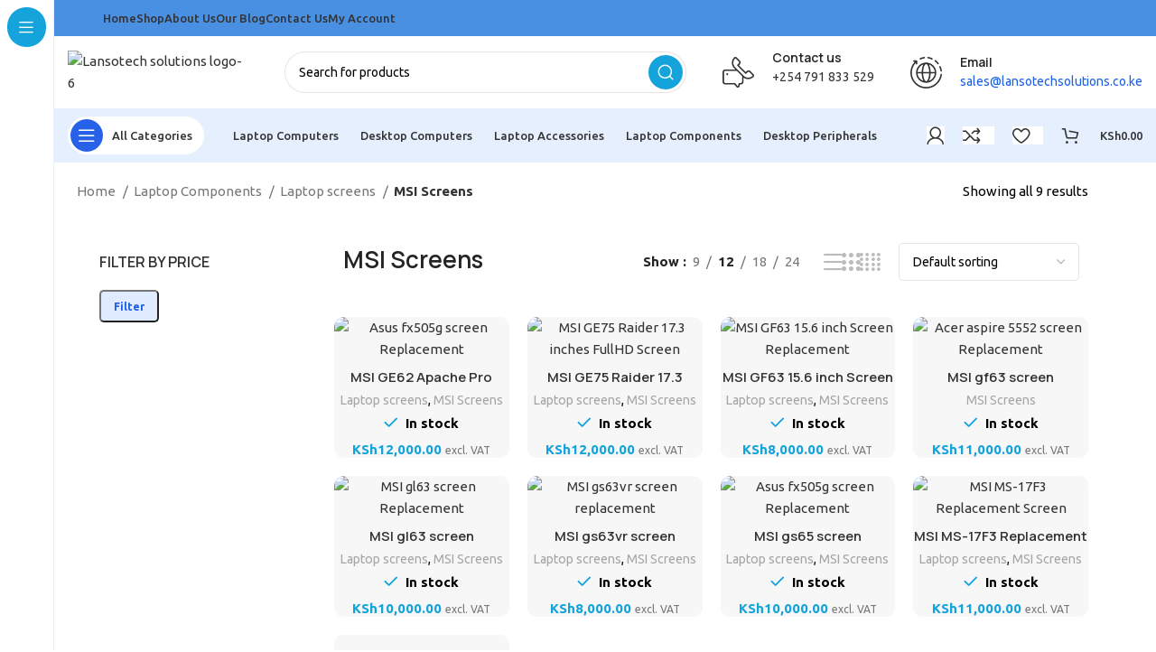

--- FILE ---
content_type: text/html; charset=UTF-8
request_url: https://lansotechsolutions.co.ke/product-category/components/laptop-screens/msi-screens/
body_size: 57122
content:
<!DOCTYPE html>
<html lang="en-US">
<head>
	<meta charset="UTF-8">
	<link rel="profile" href="https://gmpg.org/xfn/11">
	<link rel="pingback" href="https://lansotechsolutions.co.ke/xmlrpc.php">

			<script>window.MSInputMethodContext && document.documentMode && document.write('<script src="https://lansotechsolutions.co.ke/wp-content/themes/woodmart/js/libs/ie11CustomProperties.min.js"><\/script>');</script>
		<meta name='robots' content='index, follow, max-image-preview:large, max-snippet:-1, max-video-preview:-1' />
<!-- Google tag (gtag.js) consent mode dataLayer added by Site Kit -->
<script type="text/javascript" id="google_gtagjs-js-consent-mode-data-layer">
/* <![CDATA[ */
window.dataLayer = window.dataLayer || [];function gtag(){dataLayer.push(arguments);}
gtag('consent', 'default', {"ad_personalization":"denied","ad_storage":"denied","ad_user_data":"denied","analytics_storage":"denied","functionality_storage":"denied","security_storage":"denied","personalization_storage":"denied","region":["AT","BE","BG","CH","CY","CZ","DE","DK","EE","ES","FI","FR","GB","GR","HR","HU","IE","IS","IT","LI","LT","LU","LV","MT","NL","NO","PL","PT","RO","SE","SI","SK"],"wait_for_update":500});
window._googlesitekitConsentCategoryMap = {"statistics":["analytics_storage"],"marketing":["ad_storage","ad_user_data","ad_personalization"],"functional":["functionality_storage","security_storage"],"preferences":["personalization_storage"]};
window._googlesitekitConsents = {"ad_personalization":"denied","ad_storage":"denied","ad_user_data":"denied","analytics_storage":"denied","functionality_storage":"denied","security_storage":"denied","personalization_storage":"denied","region":["AT","BE","BG","CH","CY","CZ","DE","DK","EE","ES","FI","FR","GB","GR","HR","HU","IE","IS","IT","LI","LT","LU","LV","MT","NL","NO","PL","PT","RO","SE","SI","SK"],"wait_for_update":500};
/* ]]> */
</script>
<!-- End Google tag (gtag.js) consent mode dataLayer added by Site Kit -->

	<!-- This site is optimized with the Yoast SEO plugin v26.7 - https://yoast.com/wordpress/plugins/seo/ -->
	<title>MSI Screens Archives - Lansotech solutions Ltd</title>
	<link rel="canonical" href="https://lansotechsolutions.co.ke/product-category/laptop-components/laptop-screens/msi-screens/" />
	<meta property="og:locale" content="en_US" />
	<meta property="og:type" content="article" />
	<meta property="og:title" content="MSI Screens Archives - Lansotech solutions Ltd" />
	<meta property="og:url" content="https://lansotechsolutions.co.ke/product-category/laptop-components/laptop-screens/msi-screens/" />
	<meta property="og:site_name" content="Lansotech solutions Ltd" />
	<meta name="twitter:card" content="summary_large_image" />
	<script type="application/ld+json" class="yoast-schema-graph">{"@context":"https://schema.org","@graph":[{"@type":"CollectionPage","@id":"https://lansotechsolutions.co.ke/product-category/laptop-components/laptop-screens/msi-screens/","url":"https://lansotechsolutions.co.ke/product-category/laptop-components/laptop-screens/msi-screens/","name":"MSI Screens Archives - Lansotech solutions Ltd","isPartOf":{"@id":"https://lansotechsolutions.co.ke/#website"},"primaryImageOfPage":{"@id":"https://lansotechsolutions.co.ke/product-category/laptop-components/laptop-screens/msi-screens/#primaryimage"},"image":{"@id":"https://lansotechsolutions.co.ke/product-category/laptop-components/laptop-screens/msi-screens/#primaryimage"},"thumbnailUrl":"https://lansotechsolutions.co.ke/wp-content/uploads/2023/10/MFI-gf63-screen-replacementS.jpg","breadcrumb":{"@id":"https://lansotechsolutions.co.ke/product-category/laptop-components/laptop-screens/msi-screens/#breadcrumb"},"inLanguage":"en-US"},{"@type":"ImageObject","inLanguage":"en-US","@id":"https://lansotechsolutions.co.ke/product-category/laptop-components/laptop-screens/msi-screens/#primaryimage","url":"https://lansotechsolutions.co.ke/wp-content/uploads/2023/10/MFI-gf63-screen-replacementS.jpg","contentUrl":"https://lansotechsolutions.co.ke/wp-content/uploads/2023/10/MFI-gf63-screen-replacementS.jpg","width":1500,"height":962,"caption":"Asus fx505g screen Replacement"},{"@type":"BreadcrumbList","@id":"https://lansotechsolutions.co.ke/product-category/laptop-components/laptop-screens/msi-screens/#breadcrumb","itemListElement":[{"@type":"ListItem","position":1,"name":"Home","item":"https://lansotechsolutions.co.ke/"},{"@type":"ListItem","position":2,"name":"Laptop Components","item":"https://lansotechsolutions.co.ke/product-category/laptop-components/"},{"@type":"ListItem","position":3,"name":"Laptop screens","item":"https://lansotechsolutions.co.ke/product-category/laptop-components/laptop-screens/"},{"@type":"ListItem","position":4,"name":"MSI Screens"}]},{"@type":"WebSite","@id":"https://lansotechsolutions.co.ke/#website","url":"https://lansotechsolutions.co.ke/","name":"Lansotech solutions Ltd","description":"Computers And Accessories","publisher":{"@id":"https://lansotechsolutions.co.ke/#organization"},"potentialAction":[{"@type":"SearchAction","target":{"@type":"EntryPoint","urlTemplate":"https://lansotechsolutions.co.ke/?s={search_term_string}"},"query-input":{"@type":"PropertyValueSpecification","valueRequired":true,"valueName":"search_term_string"}}],"inLanguage":"en-US"},{"@type":"Organization","@id":"https://lansotechsolutions.co.ke/#organization","name":"Lansotech solutions Ltd","url":"https://lansotechsolutions.co.ke/","logo":{"@type":"ImageObject","inLanguage":"en-US","@id":"https://lansotechsolutions.co.ke/#/schema/logo/image/","url":"https://lansotechsolutions.co.ke/wp-content/uploads/2022/11/Lansotech-solutions-logo-4.jpg","contentUrl":"https://lansotechsolutions.co.ke/wp-content/uploads/2022/11/Lansotech-solutions-logo-4.jpg","width":520,"height":275,"caption":"Lansotech solutions Ltd"},"image":{"@id":"https://lansotechsolutions.co.ke/#/schema/logo/image/"},"sameAs":["https://www.facebook.com/lansotech/","https://www.instagram.com/lansotech/?hl=en"]}]}</script>
	<!-- / Yoast SEO plugin. -->


<link rel='dns-prefetch' href='//www.googletagmanager.com' />
<link rel='dns-prefetch' href='//fonts.googleapis.com' />
<link rel="alternate" type="application/rss+xml" title="Lansotech solutions Ltd &raquo; Feed" href="https://lansotechsolutions.co.ke/feed/" />
<link rel="alternate" type="application/rss+xml" title="Lansotech solutions Ltd &raquo; Comments Feed" href="https://lansotechsolutions.co.ke/comments/feed/" />
<link rel="alternate" type="application/rss+xml" title="Lansotech solutions Ltd &raquo; MSI Screens Category Feed" href="https://lansotechsolutions.co.ke/product-category/laptop-components/laptop-screens/msi-screens/feed/" />
<style id='wp-img-auto-sizes-contain-inline-css' type='text/css'>
img:is([sizes=auto i],[sizes^="auto," i]){contain-intrinsic-size:3000px 1500px}
/*# sourceURL=wp-img-auto-sizes-contain-inline-css */
</style>
<style>1{content-visibility:auto;contain-intrinsic-size:1px 1000px;}</style>
<link rel='stylesheet' id='bootstrap-css' href='https://lansotechsolutions.co.ke/wp-content/themes/woodmart/css/bootstrap-light.min.css?ver=7.1.2' type='text/css' media='all' />
<link rel='stylesheet' id='woodmart-style-css' href='https://lansotechsolutions.co.ke/wp-content/themes/woodmart/css/parts/base.min.css?ver=7.1.2' type='text/css' media='all' />
<link rel='stylesheet' id='wd-widget-price-filter-css' href='https://lansotechsolutions.co.ke/wp-content/themes/woodmart/css/parts/woo-widget-price-filter.min.css?ver=7.1.2' type='text/css' media='all' />
<link rel='stylesheet' id='wp-block-library-css' href='https://lansotechsolutions.co.ke/wp-includes/css/dist/block-library/style.min.css?ver=6.9' type='text/css' media='all' />
<style id='classic-theme-styles-inline-css' type='text/css'>
/*! This file is auto-generated */
.wp-block-button__link{color:#fff;background-color:#32373c;border-radius:9999px;box-shadow:none;text-decoration:none;padding:calc(.667em + 2px) calc(1.333em + 2px);font-size:1.125em}.wp-block-file__button{background:#32373c;color:#fff;text-decoration:none}
/*# sourceURL=/wp-includes/css/classic-themes.min.css */
</style>
<style id='safe-svg-svg-icon-style-inline-css' type='text/css'>
.safe-svg-cover{text-align:center}.safe-svg-cover .safe-svg-inside{display:inline-block;max-width:100%}.safe-svg-cover svg{fill:currentColor;height:100%;max-height:100%;max-width:100%;width:100%}

/*# sourceURL=https://lansotechsolutions.co.ke/wp-content/plugins/safe-svg/dist/safe-svg-block-frontend.css */
</style>
<style id='global-styles-inline-css' type='text/css'>
:root{--wp--preset--aspect-ratio--square: 1;--wp--preset--aspect-ratio--4-3: 4/3;--wp--preset--aspect-ratio--3-4: 3/4;--wp--preset--aspect-ratio--3-2: 3/2;--wp--preset--aspect-ratio--2-3: 2/3;--wp--preset--aspect-ratio--16-9: 16/9;--wp--preset--aspect-ratio--9-16: 9/16;--wp--preset--color--black: #000000;--wp--preset--color--cyan-bluish-gray: #abb8c3;--wp--preset--color--white: #ffffff;--wp--preset--color--pale-pink: #f78da7;--wp--preset--color--vivid-red: #cf2e2e;--wp--preset--color--luminous-vivid-orange: #ff6900;--wp--preset--color--luminous-vivid-amber: #fcb900;--wp--preset--color--light-green-cyan: #7bdcb5;--wp--preset--color--vivid-green-cyan: #00d084;--wp--preset--color--pale-cyan-blue: #8ed1fc;--wp--preset--color--vivid-cyan-blue: #0693e3;--wp--preset--color--vivid-purple: #9b51e0;--wp--preset--gradient--vivid-cyan-blue-to-vivid-purple: linear-gradient(135deg,rgb(6,147,227) 0%,rgb(155,81,224) 100%);--wp--preset--gradient--light-green-cyan-to-vivid-green-cyan: linear-gradient(135deg,rgb(122,220,180) 0%,rgb(0,208,130) 100%);--wp--preset--gradient--luminous-vivid-amber-to-luminous-vivid-orange: linear-gradient(135deg,rgb(252,185,0) 0%,rgb(255,105,0) 100%);--wp--preset--gradient--luminous-vivid-orange-to-vivid-red: linear-gradient(135deg,rgb(255,105,0) 0%,rgb(207,46,46) 100%);--wp--preset--gradient--very-light-gray-to-cyan-bluish-gray: linear-gradient(135deg,rgb(238,238,238) 0%,rgb(169,184,195) 100%);--wp--preset--gradient--cool-to-warm-spectrum: linear-gradient(135deg,rgb(74,234,220) 0%,rgb(151,120,209) 20%,rgb(207,42,186) 40%,rgb(238,44,130) 60%,rgb(251,105,98) 80%,rgb(254,248,76) 100%);--wp--preset--gradient--blush-light-purple: linear-gradient(135deg,rgb(255,206,236) 0%,rgb(152,150,240) 100%);--wp--preset--gradient--blush-bordeaux: linear-gradient(135deg,rgb(254,205,165) 0%,rgb(254,45,45) 50%,rgb(107,0,62) 100%);--wp--preset--gradient--luminous-dusk: linear-gradient(135deg,rgb(255,203,112) 0%,rgb(199,81,192) 50%,rgb(65,88,208) 100%);--wp--preset--gradient--pale-ocean: linear-gradient(135deg,rgb(255,245,203) 0%,rgb(182,227,212) 50%,rgb(51,167,181) 100%);--wp--preset--gradient--electric-grass: linear-gradient(135deg,rgb(202,248,128) 0%,rgb(113,206,126) 100%);--wp--preset--gradient--midnight: linear-gradient(135deg,rgb(2,3,129) 0%,rgb(40,116,252) 100%);--wp--preset--font-size--small: 13px;--wp--preset--font-size--medium: 20px;--wp--preset--font-size--large: 36px;--wp--preset--font-size--x-large: 42px;--wp--preset--spacing--20: 0.44rem;--wp--preset--spacing--30: 0.67rem;--wp--preset--spacing--40: 1rem;--wp--preset--spacing--50: 1.5rem;--wp--preset--spacing--60: 2.25rem;--wp--preset--spacing--70: 3.38rem;--wp--preset--spacing--80: 5.06rem;--wp--preset--shadow--natural: 6px 6px 9px rgba(0, 0, 0, 0.2);--wp--preset--shadow--deep: 12px 12px 50px rgba(0, 0, 0, 0.4);--wp--preset--shadow--sharp: 6px 6px 0px rgba(0, 0, 0, 0.2);--wp--preset--shadow--outlined: 6px 6px 0px -3px rgb(255, 255, 255), 6px 6px rgb(0, 0, 0);--wp--preset--shadow--crisp: 6px 6px 0px rgb(0, 0, 0);}:where(.is-layout-flex){gap: 0.5em;}:where(.is-layout-grid){gap: 0.5em;}body .is-layout-flex{display: flex;}.is-layout-flex{flex-wrap: wrap;align-items: center;}.is-layout-flex > :is(*, div){margin: 0;}body .is-layout-grid{display: grid;}.is-layout-grid > :is(*, div){margin: 0;}:where(.wp-block-columns.is-layout-flex){gap: 2em;}:where(.wp-block-columns.is-layout-grid){gap: 2em;}:where(.wp-block-post-template.is-layout-flex){gap: 1.25em;}:where(.wp-block-post-template.is-layout-grid){gap: 1.25em;}.has-black-color{color: var(--wp--preset--color--black) !important;}.has-cyan-bluish-gray-color{color: var(--wp--preset--color--cyan-bluish-gray) !important;}.has-white-color{color: var(--wp--preset--color--white) !important;}.has-pale-pink-color{color: var(--wp--preset--color--pale-pink) !important;}.has-vivid-red-color{color: var(--wp--preset--color--vivid-red) !important;}.has-luminous-vivid-orange-color{color: var(--wp--preset--color--luminous-vivid-orange) !important;}.has-luminous-vivid-amber-color{color: var(--wp--preset--color--luminous-vivid-amber) !important;}.has-light-green-cyan-color{color: var(--wp--preset--color--light-green-cyan) !important;}.has-vivid-green-cyan-color{color: var(--wp--preset--color--vivid-green-cyan) !important;}.has-pale-cyan-blue-color{color: var(--wp--preset--color--pale-cyan-blue) !important;}.has-vivid-cyan-blue-color{color: var(--wp--preset--color--vivid-cyan-blue) !important;}.has-vivid-purple-color{color: var(--wp--preset--color--vivid-purple) !important;}.has-black-background-color{background-color: var(--wp--preset--color--black) !important;}.has-cyan-bluish-gray-background-color{background-color: var(--wp--preset--color--cyan-bluish-gray) !important;}.has-white-background-color{background-color: var(--wp--preset--color--white) !important;}.has-pale-pink-background-color{background-color: var(--wp--preset--color--pale-pink) !important;}.has-vivid-red-background-color{background-color: var(--wp--preset--color--vivid-red) !important;}.has-luminous-vivid-orange-background-color{background-color: var(--wp--preset--color--luminous-vivid-orange) !important;}.has-luminous-vivid-amber-background-color{background-color: var(--wp--preset--color--luminous-vivid-amber) !important;}.has-light-green-cyan-background-color{background-color: var(--wp--preset--color--light-green-cyan) !important;}.has-vivid-green-cyan-background-color{background-color: var(--wp--preset--color--vivid-green-cyan) !important;}.has-pale-cyan-blue-background-color{background-color: var(--wp--preset--color--pale-cyan-blue) !important;}.has-vivid-cyan-blue-background-color{background-color: var(--wp--preset--color--vivid-cyan-blue) !important;}.has-vivid-purple-background-color{background-color: var(--wp--preset--color--vivid-purple) !important;}.has-black-border-color{border-color: var(--wp--preset--color--black) !important;}.has-cyan-bluish-gray-border-color{border-color: var(--wp--preset--color--cyan-bluish-gray) !important;}.has-white-border-color{border-color: var(--wp--preset--color--white) !important;}.has-pale-pink-border-color{border-color: var(--wp--preset--color--pale-pink) !important;}.has-vivid-red-border-color{border-color: var(--wp--preset--color--vivid-red) !important;}.has-luminous-vivid-orange-border-color{border-color: var(--wp--preset--color--luminous-vivid-orange) !important;}.has-luminous-vivid-amber-border-color{border-color: var(--wp--preset--color--luminous-vivid-amber) !important;}.has-light-green-cyan-border-color{border-color: var(--wp--preset--color--light-green-cyan) !important;}.has-vivid-green-cyan-border-color{border-color: var(--wp--preset--color--vivid-green-cyan) !important;}.has-pale-cyan-blue-border-color{border-color: var(--wp--preset--color--pale-cyan-blue) !important;}.has-vivid-cyan-blue-border-color{border-color: var(--wp--preset--color--vivid-cyan-blue) !important;}.has-vivid-purple-border-color{border-color: var(--wp--preset--color--vivid-purple) !important;}.has-vivid-cyan-blue-to-vivid-purple-gradient-background{background: var(--wp--preset--gradient--vivid-cyan-blue-to-vivid-purple) !important;}.has-light-green-cyan-to-vivid-green-cyan-gradient-background{background: var(--wp--preset--gradient--light-green-cyan-to-vivid-green-cyan) !important;}.has-luminous-vivid-amber-to-luminous-vivid-orange-gradient-background{background: var(--wp--preset--gradient--luminous-vivid-amber-to-luminous-vivid-orange) !important;}.has-luminous-vivid-orange-to-vivid-red-gradient-background{background: var(--wp--preset--gradient--luminous-vivid-orange-to-vivid-red) !important;}.has-very-light-gray-to-cyan-bluish-gray-gradient-background{background: var(--wp--preset--gradient--very-light-gray-to-cyan-bluish-gray) !important;}.has-cool-to-warm-spectrum-gradient-background{background: var(--wp--preset--gradient--cool-to-warm-spectrum) !important;}.has-blush-light-purple-gradient-background{background: var(--wp--preset--gradient--blush-light-purple) !important;}.has-blush-bordeaux-gradient-background{background: var(--wp--preset--gradient--blush-bordeaux) !important;}.has-luminous-dusk-gradient-background{background: var(--wp--preset--gradient--luminous-dusk) !important;}.has-pale-ocean-gradient-background{background: var(--wp--preset--gradient--pale-ocean) !important;}.has-electric-grass-gradient-background{background: var(--wp--preset--gradient--electric-grass) !important;}.has-midnight-gradient-background{background: var(--wp--preset--gradient--midnight) !important;}.has-small-font-size{font-size: var(--wp--preset--font-size--small) !important;}.has-medium-font-size{font-size: var(--wp--preset--font-size--medium) !important;}.has-large-font-size{font-size: var(--wp--preset--font-size--large) !important;}.has-x-large-font-size{font-size: var(--wp--preset--font-size--x-large) !important;}
:where(.wp-block-post-template.is-layout-flex){gap: 1.25em;}:where(.wp-block-post-template.is-layout-grid){gap: 1.25em;}
:where(.wp-block-term-template.is-layout-flex){gap: 1.25em;}:where(.wp-block-term-template.is-layout-grid){gap: 1.25em;}
:where(.wp-block-columns.is-layout-flex){gap: 2em;}:where(.wp-block-columns.is-layout-grid){gap: 2em;}
:root :where(.wp-block-pullquote){font-size: 1.5em;line-height: 1.6;}
/*# sourceURL=global-styles-inline-css */
</style>
<style id='woocommerce-inline-inline-css' type='text/css'>
.woocommerce form .form-row .required { visibility: visible; }
/*# sourceURL=woocommerce-inline-inline-css */
</style>
<link rel='stylesheet' id='omw_style-css' href='https://lansotechsolutions.co.ke/wp-content/plugins/woo-order-on-whatsapp//assets/css/style.min.css?ver=2.4.2' type='text/css' media='all' />
<link rel='stylesheet' id='elementor-icons-css' href='https://lansotechsolutions.co.ke/wp-content/plugins/elementor/assets/lib/eicons/css/elementor-icons.min.css?ver=5.45.0' type='text/css' media='all' />
<link rel='stylesheet' id='elementor-frontend-css' href='https://lansotechsolutions.co.ke/wp-content/plugins/elementor/assets/css/frontend.min.css?ver=3.34.1' type='text/css' media='all' />
<link rel='stylesheet' id='elementor-post-1396-css' href='https://lansotechsolutions.co.ke/wp-content/uploads/elementor/css/post-1396.css?ver=1768384388' type='text/css' media='all' />
<link rel='stylesheet' id='wd-widget-recent-post-comments-css' href='https://lansotechsolutions.co.ke/wp-content/themes/woodmart/css/parts/widget-recent-post-comments.min.css?ver=7.1.2' type='text/css' media='all' />
<link rel='stylesheet' id='wd-widget-wd-recent-posts-css' href='https://lansotechsolutions.co.ke/wp-content/themes/woodmart/css/parts/widget-wd-recent-posts.min.css?ver=7.1.2' type='text/css' media='all' />
<link rel='stylesheet' id='wd-widget-nav-css' href='https://lansotechsolutions.co.ke/wp-content/themes/woodmart/css/parts/widget-nav.min.css?ver=7.1.2' type='text/css' media='all' />
<link rel='stylesheet' id='wd-widget-wd-layered-nav-css' href='https://lansotechsolutions.co.ke/wp-content/themes/woodmart/css/parts/woo-widget-wd-layered-nav.min.css?ver=7.1.2' type='text/css' media='all' />
<link rel='stylesheet' id='wd-woo-mod-swatches-base-css' href='https://lansotechsolutions.co.ke/wp-content/themes/woodmart/css/parts/woo-mod-swatches-base.min.css?ver=7.1.2' type='text/css' media='all' />
<link rel='stylesheet' id='wd-woo-mod-swatches-filter-css' href='https://lansotechsolutions.co.ke/wp-content/themes/woodmart/css/parts/woo-mod-swatches-filter.min.css?ver=7.1.2' type='text/css' media='all' />
<link rel='stylesheet' id='wd-widget-active-filters-css' href='https://lansotechsolutions.co.ke/wp-content/themes/woodmart/css/parts/woo-widget-active-filters.min.css?ver=7.1.2' type='text/css' media='all' />
<link rel='stylesheet' id='wd-widget-slider-price-filter-css' href='https://lansotechsolutions.co.ke/wp-content/themes/woodmart/css/parts/woo-widget-slider-price-filter.min.css?ver=7.1.2' type='text/css' media='all' />
<link rel='stylesheet' id='wd-wp-gutenberg-css' href='https://lansotechsolutions.co.ke/wp-content/themes/woodmart/css/parts/wp-gutenberg.min.css?ver=7.1.2' type='text/css' media='all' />
<link rel='stylesheet' id='wd-wpcf7-css' href='https://lansotechsolutions.co.ke/wp-content/themes/woodmart/css/parts/int-wpcf7.min.css?ver=7.1.2' type='text/css' media='all' />
<link rel='stylesheet' id='wd-elementor-base-css' href='https://lansotechsolutions.co.ke/wp-content/themes/woodmart/css/parts/int-elem-base.min.css?ver=7.1.2' type='text/css' media='all' />
<link rel='stylesheet' id='wd-woocommerce-base-css' href='https://lansotechsolutions.co.ke/wp-content/themes/woodmart/css/parts/woocommerce-base.min.css?ver=7.1.2' type='text/css' media='all' />
<link rel='stylesheet' id='wd-mod-star-rating-css' href='https://lansotechsolutions.co.ke/wp-content/themes/woodmart/css/parts/mod-star-rating.min.css?ver=7.1.2' type='text/css' media='all' />
<link rel='stylesheet' id='wd-woo-el-track-order-css' href='https://lansotechsolutions.co.ke/wp-content/themes/woodmart/css/parts/woo-el-track-order.min.css?ver=7.1.2' type='text/css' media='all' />
<link rel='stylesheet' id='wd-woo-gutenberg-css' href='https://lansotechsolutions.co.ke/wp-content/themes/woodmart/css/parts/woo-gutenberg.min.css?ver=7.1.2' type='text/css' media='all' />
<link rel='stylesheet' id='wd-widget-collapse-css' href='https://lansotechsolutions.co.ke/wp-content/themes/woodmart/css/parts/opt-widget-collapse.min.css?ver=7.1.2' type='text/css' media='all' />
<link rel='stylesheet' id='wd-woo-shop-opt-shop-ajax-css' href='https://lansotechsolutions.co.ke/wp-content/themes/woodmart/css/parts/woo-shop-opt-shop-ajax.min.css?ver=7.1.2' type='text/css' media='all' />
<link rel='stylesheet' id='wd-woo-shop-builder-css' href='https://lansotechsolutions.co.ke/wp-content/themes/woodmart/css/parts/woo-shop-builder.min.css?ver=7.1.2' type='text/css' media='all' />
<link rel='stylesheet' id='wd-woo-opt-hide-larger-price-css' href='https://lansotechsolutions.co.ke/wp-content/themes/woodmart/css/parts/woo-opt-hide-larger-price.min.css?ver=7.1.2' type='text/css' media='all' />
<link rel='stylesheet' id='wd-woo-mod-shop-attributes-css' href='https://lansotechsolutions.co.ke/wp-content/themes/woodmart/css/parts/woo-mod-shop-attributes.min.css?ver=7.1.2' type='text/css' media='all' />
<link rel='stylesheet' id='wd-mod-nav-vertical-css' href='https://lansotechsolutions.co.ke/wp-content/themes/woodmart/css/parts/mod-nav-vertical.min.css?ver=7.1.2' type='text/css' media='all' />
<link rel='stylesheet' id='wd-dropdown-aside-css' href='https://lansotechsolutions.co.ke/wp-content/themes/woodmart/css/parts/mod-dropdown-aside.min.css?ver=7.1.2' type='text/css' media='all' />
<link rel='stylesheet' id='wd-header-mod-content-calc-css' href='https://lansotechsolutions.co.ke/wp-content/themes/woodmart/css/parts/header-mod-content-calc.min.css?ver=7.1.2' type='text/css' media='all' />
<link rel='stylesheet' id='wd-mod-nav-menu-label-css' href='https://lansotechsolutions.co.ke/wp-content/themes/woodmart/css/parts/mod-nav-menu-label.min.css?ver=7.1.2' type='text/css' media='all' />
<link rel='stylesheet' id='wd-section-title-css' href='https://lansotechsolutions.co.ke/wp-content/themes/woodmart/css/parts/el-section-title.min.css?ver=7.1.2' type='text/css' media='all' />
<link rel='stylesheet' id='wd-header-base-css' href='https://lansotechsolutions.co.ke/wp-content/themes/woodmart/css/parts/header-base.min.css?ver=7.1.2' type='text/css' media='all' />
<link rel='stylesheet' id='wd-mod-tools-css' href='https://lansotechsolutions.co.ke/wp-content/themes/woodmart/css/parts/mod-tools.min.css?ver=7.1.2' type='text/css' media='all' />
<link rel='stylesheet' id='wd-header-elements-base-css' href='https://lansotechsolutions.co.ke/wp-content/themes/woodmart/css/parts/header-el-base.min.css?ver=7.1.2' type='text/css' media='all' />
<link rel='stylesheet' id='wd-social-icons-css' href='https://lansotechsolutions.co.ke/wp-content/themes/woodmart/css/parts/el-social-icons.min.css?ver=7.1.2' type='text/css' media='all' />
<link rel='stylesheet' id='wd-header-search-css' href='https://lansotechsolutions.co.ke/wp-content/themes/woodmart/css/parts/header-el-search.min.css?ver=7.1.2' type='text/css' media='all' />
<link rel='stylesheet' id='wd-header-search-form-css' href='https://lansotechsolutions.co.ke/wp-content/themes/woodmart/css/parts/header-el-search-form.min.css?ver=7.1.2' type='text/css' media='all' />
<link rel='stylesheet' id='wd-wd-search-results-css' href='https://lansotechsolutions.co.ke/wp-content/themes/woodmart/css/parts/wd-search-results.min.css?ver=7.1.2' type='text/css' media='all' />
<link rel='stylesheet' id='wd-wd-search-form-css' href='https://lansotechsolutions.co.ke/wp-content/themes/woodmart/css/parts/wd-search-form.min.css?ver=7.1.2' type='text/css' media='all' />
<link rel='stylesheet' id='wd-info-box-css' href='https://lansotechsolutions.co.ke/wp-content/themes/woodmart/css/parts/el-info-box.min.css?ver=7.1.2' type='text/css' media='all' />
<link rel='stylesheet' id='wd-woo-mod-login-form-css' href='https://lansotechsolutions.co.ke/wp-content/themes/woodmart/css/parts/woo-mod-login-form.min.css?ver=7.1.2' type='text/css' media='all' />
<link rel='stylesheet' id='wd-header-my-account-css' href='https://lansotechsolutions.co.ke/wp-content/themes/woodmart/css/parts/header-el-my-account.min.css?ver=7.1.2' type='text/css' media='all' />
<link rel='stylesheet' id='wd-mod-tools-design-8-css' href='https://lansotechsolutions.co.ke/wp-content/themes/woodmart/css/parts/mod-tools-design-8.min.css?ver=7.1.2' type='text/css' media='all' />
<link rel='stylesheet' id='wd-header-cart-side-css' href='https://lansotechsolutions.co.ke/wp-content/themes/woodmart/css/parts/header-el-cart-side.min.css?ver=7.1.2' type='text/css' media='all' />
<link rel='stylesheet' id='wd-woo-mod-quantity-css' href='https://lansotechsolutions.co.ke/wp-content/themes/woodmart/css/parts/woo-mod-quantity.min.css?ver=7.1.2' type='text/css' media='all' />
<link rel='stylesheet' id='wd-header-cart-css' href='https://lansotechsolutions.co.ke/wp-content/themes/woodmart/css/parts/header-el-cart.min.css?ver=7.1.2' type='text/css' media='all' />
<link rel='stylesheet' id='wd-widget-shopping-cart-css' href='https://lansotechsolutions.co.ke/wp-content/themes/woodmart/css/parts/woo-widget-shopping-cart.min.css?ver=7.1.2' type='text/css' media='all' />
<link rel='stylesheet' id='wd-widget-product-list-css' href='https://lansotechsolutions.co.ke/wp-content/themes/woodmart/css/parts/woo-widget-product-list.min.css?ver=7.1.2' type='text/css' media='all' />
<link rel='stylesheet' id='wd-woo-mod-swatches-style-1-css' href='https://lansotechsolutions.co.ke/wp-content/themes/woodmart/css/parts/woo-mod-swatches-style-1.min.css?ver=7.1.2' type='text/css' media='all' />
<link rel='stylesheet' id='wd-woo-mod-swatches-style-4-css' href='https://lansotechsolutions.co.ke/wp-content/themes/woodmart/css/parts/woo-mod-swatches-style-4.min.css?ver=7.1.2' type='text/css' media='all' />
<link rel='stylesheet' id='wd-el-off-canvas-column-btn-css' href='https://lansotechsolutions.co.ke/wp-content/themes/woodmart/css/parts/el-off-canvas-column-btn.min.css?ver=7.1.2' type='text/css' media='all' />
<link rel='stylesheet' id='wd-off-canvas-sidebar-css' href='https://lansotechsolutions.co.ke/wp-content/themes/woodmart/css/parts/opt-off-canvas-sidebar.min.css?ver=7.1.2' type='text/css' media='all' />
<link rel='stylesheet' id='wd-woo-shop-el-products-per-page-css' href='https://lansotechsolutions.co.ke/wp-content/themes/woodmart/css/parts/woo-shop-el-products-per-page.min.css?ver=7.1.2' type='text/css' media='all' />
<link rel='stylesheet' id='wd-woo-shop-el-products-view-css' href='https://lansotechsolutions.co.ke/wp-content/themes/woodmart/css/parts/woo-shop-el-products-view.min.css?ver=7.1.2' type='text/css' media='all' />
<link rel='stylesheet' id='wd-woo-shop-el-order-by-css' href='https://lansotechsolutions.co.ke/wp-content/themes/woodmart/css/parts/woo-shop-el-order-by.min.css?ver=7.1.2' type='text/css' media='all' />
<link rel='stylesheet' id='wd-sticky-loader-css' href='https://lansotechsolutions.co.ke/wp-content/themes/woodmart/css/parts/mod-sticky-loader.min.css?ver=7.1.2' type='text/css' media='all' />
<link rel='stylesheet' id='wd-woo-opt-title-limit-css' href='https://lansotechsolutions.co.ke/wp-content/themes/woodmart/css/parts/woo-opt-title-limit.min.css?ver=7.1.2' type='text/css' media='all' />
<link rel='stylesheet' id='wd-product-loop-css' href='https://lansotechsolutions.co.ke/wp-content/themes/woodmart/css/parts/woo-product-loop.min.css?ver=7.1.2' type='text/css' media='all' />
<link rel='stylesheet' id='wd-product-loop-quick-css' href='https://lansotechsolutions.co.ke/wp-content/themes/woodmart/css/parts/woo-product-loop-quick.min.css?ver=7.1.2' type='text/css' media='all' />
<link rel='stylesheet' id='wd-woo-mod-add-btn-replace-css' href='https://lansotechsolutions.co.ke/wp-content/themes/woodmart/css/parts/woo-mod-add-btn-replace.min.css?ver=7.1.2' type='text/css' media='all' />
<link rel='stylesheet' id='wd-categories-loop-default-css' href='https://lansotechsolutions.co.ke/wp-content/themes/woodmart/css/parts/woo-categories-loop-default-old.min.css?ver=7.1.2' type='text/css' media='all' />
<link rel='stylesheet' id='wd-categories-loop-css' href='https://lansotechsolutions.co.ke/wp-content/themes/woodmart/css/parts/woo-categories-loop-old.min.css?ver=7.1.2' type='text/css' media='all' />
<link rel='stylesheet' id='wd-woo-opt-stretch-cont-css' href='https://lansotechsolutions.co.ke/wp-content/themes/woodmart/css/parts/woo-opt-stretch-cont.min.css?ver=7.1.2' type='text/css' media='all' />
<link rel='stylesheet' id='wd-woo-opt-products-bg-css' href='https://lansotechsolutions.co.ke/wp-content/themes/woodmart/css/parts/woo-opt-products-bg.min.css?ver=7.1.2' type='text/css' media='all' />
<link rel='stylesheet' id='wd-woo-opt-grid-gallery-css' href='https://lansotechsolutions.co.ke/wp-content/themes/woodmart/css/parts/woo-opt-grid-gallery.min.css?ver=7.1.2' type='text/css' media='all' />
<link rel='stylesheet' id='wd-mfp-popup-css' href='https://lansotechsolutions.co.ke/wp-content/themes/woodmart/css/parts/lib-magnific-popup.min.css?ver=7.1.2' type='text/css' media='all' />
<link rel='stylesheet' id='wd-woo-mod-stock-status-css' href='https://lansotechsolutions.co.ke/wp-content/themes/woodmart/css/parts/woo-mod-stock-status.min.css?ver=7.1.2' type='text/css' media='all' />
<link rel='stylesheet' id='wd-footer-base-css' href='https://lansotechsolutions.co.ke/wp-content/themes/woodmart/css/parts/footer-base.min.css?ver=7.1.2' type='text/css' media='all' />
<link rel='stylesheet' id='wd-text-block-css' href='https://lansotechsolutions.co.ke/wp-content/themes/woodmart/css/parts/el-text-block.min.css?ver=7.1.2' type='text/css' media='all' />
<link rel='stylesheet' id='wd-widget-nav-mega-menu-css' href='https://lansotechsolutions.co.ke/wp-content/themes/woodmart/css/parts/widget-nav-mega-menu.min.css?ver=7.1.2' type='text/css' media='all' />
<link rel='stylesheet' id='wd-scroll-top-css' href='https://lansotechsolutions.co.ke/wp-content/themes/woodmart/css/parts/opt-scrolltotop.min.css?ver=7.1.2' type='text/css' media='all' />
<link rel='stylesheet' id='wd-header-my-account-sidebar-css' href='https://lansotechsolutions.co.ke/wp-content/themes/woodmart/css/parts/header-el-my-account-sidebar.min.css?ver=7.1.2' type='text/css' media='all' />
<link rel='stylesheet' id='wd-sticky-social-buttons-css' href='https://lansotechsolutions.co.ke/wp-content/themes/woodmart/css/parts/opt-sticky-social.min.css?ver=7.1.2' type='text/css' media='all' />
<link rel='stylesheet' id='wd-bottom-toolbar-css' href='https://lansotechsolutions.co.ke/wp-content/themes/woodmart/css/parts/opt-bottom-toolbar.min.css?ver=7.1.2' type='text/css' media='all' />
<link rel='stylesheet' id='wd-mod-sticky-sidebar-opener-css' href='https://lansotechsolutions.co.ke/wp-content/themes/woodmart/css/parts/mod-sticky-sidebar-opener.min.css?ver=7.1.2' type='text/css' media='all' />
<link rel='stylesheet' id='xts-style-header_331220-css' href='https://lansotechsolutions.co.ke/wp-content/uploads/2025/06/xts-header_331220-1751301505.css?ver=7.1.2' type='text/css' media='all' />
<link rel='stylesheet' id='xts-style-theme_settings_default-css' href='https://lansotechsolutions.co.ke/wp-content/uploads/2025/07/xts-theme_settings_default-1753116696.css?ver=7.1.2' type='text/css' media='all' />
<link rel='stylesheet' id='xts-google-fonts-css' href='https://fonts.googleapis.com/css?family=Ubuntu%3A400%2C700%2C500%7CManrope%3A400%2C600%2C200&#038;ver=7.1.2' type='text/css' media='all' />
<link rel='stylesheet' id='elementor-gf-local-roboto-css' href='https://lansotechsolutions.co.ke/wp-content/uploads/elementor/google-fonts/css/roboto.css?ver=1747155018' type='text/css' media='all' />
<link rel='stylesheet' id='elementor-gf-local-robotoslab-css' href='https://lansotechsolutions.co.ke/wp-content/uploads/elementor/google-fonts/css/robotoslab.css?ver=1747155025' type='text/css' media='all' />
<script type="text/javascript" src="https://lansotechsolutions.co.ke/wp-includes/js/jquery/jquery.min.js?ver=3.7.1" id="jquery-core-js"></script>
<script type="text/javascript" src="https://lansotechsolutions.co.ke/wp-includes/js/jquery/jquery-migrate.min.js?ver=3.4.1" id="jquery-migrate-js"></script>
<script type="text/javascript" src="https://lansotechsolutions.co.ke/wp-content/plugins/woocommerce/assets/js/jquery-blockui/jquery.blockUI.min.js?ver=2.7.0-wc.10.4.3" id="wc-jquery-blockui-js" data-wp-strategy="defer"></script>
<script type="text/javascript" id="wc-add-to-cart-js-extra">
/* <![CDATA[ */
var wc_add_to_cart_params = {"ajax_url":"/wp-admin/admin-ajax.php","wc_ajax_url":"/?wc-ajax=%%endpoint%%","i18n_view_cart":"View cart","cart_url":"https://lansotechsolutions.co.ke/lansotech-cart/","is_cart":"","cart_redirect_after_add":"no"};
//# sourceURL=wc-add-to-cart-js-extra
/* ]]> */
</script>
<script type="text/javascript" src="https://lansotechsolutions.co.ke/wp-content/plugins/woocommerce/assets/js/frontend/add-to-cart.min.js?ver=10.4.3" id="wc-add-to-cart-js" defer="defer" data-wp-strategy="defer"></script>
<script type="text/javascript" src="https://lansotechsolutions.co.ke/wp-content/plugins/woocommerce/assets/js/js-cookie/js.cookie.min.js?ver=2.1.4-wc.10.4.3" id="wc-js-cookie-js" data-wp-strategy="defer"></script>

<!-- Google tag (gtag.js) snippet added by Site Kit -->
<!-- Google Analytics snippet added by Site Kit -->
<script type="text/javascript" src="https://www.googletagmanager.com/gtag/js?id=GT-M632FLB" id="google_gtagjs-js" async></script>
<script type="text/javascript" id="google_gtagjs-js-after">
/* <![CDATA[ */
window.dataLayer = window.dataLayer || [];function gtag(){dataLayer.push(arguments);}
gtag("set","linker",{"domains":["lansotechsolutions.co.ke"]});
gtag("js", new Date());
gtag("set", "developer_id.dZTNiMT", true);
gtag("config", "GT-M632FLB");
 window._googlesitekit = window._googlesitekit || {}; window._googlesitekit.throttledEvents = []; window._googlesitekit.gtagEvent = (name, data) => { var key = JSON.stringify( { name, data } ); if ( !! window._googlesitekit.throttledEvents[ key ] ) { return; } window._googlesitekit.throttledEvents[ key ] = true; setTimeout( () => { delete window._googlesitekit.throttledEvents[ key ]; }, 5 ); gtag( "event", name, { ...data, event_source: "site-kit" } ); }; 
//# sourceURL=google_gtagjs-js-after
/* ]]> */
</script>
<script type="text/javascript" src="https://lansotechsolutions.co.ke/wp-content/themes/woodmart/js/libs/device.min.js?ver=7.1.2" id="wd-device-library-js"></script>
<link rel="https://api.w.org/" href="https://lansotechsolutions.co.ke/wp-json/" /><link rel="alternate" title="JSON" type="application/json" href="https://lansotechsolutions.co.ke/wp-json/wp/v2/product_cat/563" /><link rel="EditURI" type="application/rsd+xml" title="RSD" href="https://lansotechsolutions.co.ke/xmlrpc.php?rsd" />
<meta name="generator" content="WordPress 6.9" />
<meta name="generator" content="WooCommerce 10.4.3" />
<meta name="generator" content="Site Kit by Google 1.170.0" />					<meta name="viewport" content="width=device-width, initial-scale=1.0, maximum-scale=1.0, user-scalable=no">
										<noscript><style>.woocommerce-product-gallery{ opacity: 1 !important; }</style></noscript>
	<meta name="generator" content="Elementor 3.34.1; features: additional_custom_breakpoints; settings: css_print_method-external, google_font-enabled, font_display-swap">
<style type="text/css">.recentcomments a{display:inline !important;padding:0 !important;margin:0 !important;}</style>			<style>
				.e-con.e-parent:nth-of-type(n+4):not(.e-lazyloaded):not(.e-no-lazyload),
				.e-con.e-parent:nth-of-type(n+4):not(.e-lazyloaded):not(.e-no-lazyload) * {
					background-image: none !important;
				}
				@media screen and (max-height: 1024px) {
					.e-con.e-parent:nth-of-type(n+3):not(.e-lazyloaded):not(.e-no-lazyload),
					.e-con.e-parent:nth-of-type(n+3):not(.e-lazyloaded):not(.e-no-lazyload) * {
						background-image: none !important;
					}
				}
				@media screen and (max-height: 640px) {
					.e-con.e-parent:nth-of-type(n+2):not(.e-lazyloaded):not(.e-no-lazyload),
					.e-con.e-parent:nth-of-type(n+2):not(.e-lazyloaded):not(.e-no-lazyload) * {
						background-image: none !important;
					}
				}
			</style>
			
<!-- Google Tag Manager snippet added by Site Kit -->
<script type="text/javascript">
/* <![CDATA[ */

			( function( w, d, s, l, i ) {
				w[l] = w[l] || [];
				w[l].push( {'gtm.start': new Date().getTime(), event: 'gtm.js'} );
				var f = d.getElementsByTagName( s )[0],
					j = d.createElement( s ), dl = l != 'dataLayer' ? '&l=' + l : '';
				j.async = true;
				j.src = 'https://www.googletagmanager.com/gtm.js?id=' + i + dl;
				f.parentNode.insertBefore( j, f );
			} )( window, document, 'script', 'dataLayer', 'GTM-TKZDFWFC' );
			
/* ]]> */
</script>

<!-- End Google Tag Manager snippet added by Site Kit -->
<link rel="icon" href="https://lansotechsolutions.co.ke/wp-content/uploads/2022/11/cropped-Lansotech-solutions-logo-icon-32x32.jpg" sizes="32x32" />
<link rel="icon" href="https://lansotechsolutions.co.ke/wp-content/uploads/2022/11/cropped-Lansotech-solutions-logo-icon-192x192.jpg" sizes="192x192" />
<link rel="apple-touch-icon" href="https://lansotechsolutions.co.ke/wp-content/uploads/2022/11/cropped-Lansotech-solutions-logo-icon-180x180.jpg" />
<meta name="msapplication-TileImage" content="https://lansotechsolutions.co.ke/wp-content/uploads/2022/11/cropped-Lansotech-solutions-logo-icon-270x270.jpg" />
<style>
		
		</style>			<link rel="stylesheet" id="wd-opt-sticky-nav-css" href="https://lansotechsolutions.co.ke/wp-content/themes/woodmart/css/parts/opt-sticky-nav.min.css?ver=7.1.2" type="text/css" media="all" /> 			</head>

<body class="archive tax-product_cat term-msi-screens term-563 wp-custom-logo wp-theme-woodmart theme-woodmart woocommerce woocommerce-page woocommerce-no-js wrapper-custom  categories-accordion-on woodmart-archive-shop woodmart-ajax-shop-on offcanvas-sidebar-mobile offcanvas-sidebar-tablet sticky-toolbar-on hide-larger-price wd-sticky-nav-enabled elementor-default elementor-kit-1396">
					<!-- Google Tag Manager (noscript) snippet added by Site Kit -->
		<noscript>
			<iframe src="https://www.googletagmanager.com/ns.html?id=GTM-TKZDFWFC" height="0" width="0" style="display:none;visibility:hidden"></iframe>
		</noscript>
		<!-- End Google Tag Manager (noscript) snippet added by Site Kit -->
		<script type="text/javascript" id="wd-flicker-fix">// Flicker fix.</script>	
				<div class="wd-sticky-nav wd-hide-md">
				<div class="wd-sticky-nav-title">
					<span>
						All Categories					</span>
				</div>

							<link rel="stylesheet" id="wd-dropdown-aside-css" href="https://lansotechsolutions.co.ke/wp-content/themes/woodmart/css/parts/mod-dropdown-full-height.min.css?ver=7.1.2" type="text/css" media="all" /> 			<ul id="menu-sticky-navigation-mega-electronics" class="menu wd-nav wd-nav-vertical wd-nav-sticky"><li id="menu-item-9632" class="menu-item menu-item-type-taxonomy menu-item-object-product_cat menu-item-9632 item-level-0 menu-mega-dropdown wd-event-hover menu-item-has-children" style="--wd-dropdown-width: 270px;"><a href="https://lansotechsolutions.co.ke/product-category/laptop-computers/" class="woodmart-nav-link"><img width="150" height="150" src="https://lansotechsolutions.co.ke/wp-content/uploads/2024/06/Laptop-Icon-150x150.png" class="wd-nav-img" alt="" decoding="async" srcset="https://lansotechsolutions.co.ke/wp-content/uploads/2024/06/Laptop-Icon-150x150.png 150w, https://lansotechsolutions.co.ke/wp-content/uploads/2024/06/Laptop-Icon.png 256w" sizes="(max-width: 150px) 100vw, 150px" /><span class="nav-link-text">Laptop Computers</span></a>
<div class="wd-dropdown-menu wd-dropdown wd-design-full-height color-scheme-dark wd-scroll">

<div class="wd-scroll-content">

<div class="wd-dropdown-inner">

<div class="container">
			<link rel="stylesheet" id="elementor-post-4264-css" href="https://lansotechsolutions.co.ke/wp-content/uploads/elementor/css/post-4264.css?ver=1768384388" type="text/css" media="all">
					<div data-elementor-type="wp-post" data-elementor-id="4264" class="elementor elementor-4264">
						<section class="elementor-section elementor-top-section elementor-element elementor-element-b54d84a elementor-section-boxed elementor-section-height-default elementor-section-height-default wd-section-disabled" data-id="b54d84a" data-element_type="section">
						<div class="elementor-container elementor-column-gap-default">
					<div class="elementor-column elementor-col-100 elementor-top-column elementor-element elementor-element-97317d1" data-id="97317d1" data-element_type="column">
			<div class="elementor-widget-wrap elementor-element-populated">
						<div class="elementor-element elementor-element-aeba154 elementor-widget elementor-widget-wd_extra_menu_list" data-id="aeba154" data-element_type="widget" data-widget_type="wd_extra_menu_list.default">
				<div class="elementor-widget-container">
								<ul class="wd-sub-menu  mega-menu-list">
				<li class="item-with-label item-label-primary">
											<a  href="/product-category/laptops-tablets-pcs/laptops/">
																						
															LAPTOPS							
													</a>
					
					<ul class="sub-sub-menu">
													
							<li class="item-with-label item-label-primary">
								<a  href="https://lansotechsolutions.co.ke/product-category/laptop-computers/new-laptops/">
																												
																			New Laptops									
																	</a>
							</li>
													
							<li class="item-with-label item-label-primary">
								<a  href="https://lansotechsolutions.co.ke/product-category/laptop-computers/ex-uk-refurbished-laptops/">
																												
																			Refurbished/EX-UK Laptops									
																	</a>
							</li>
													
							<li class="item-with-label item-label-primary">
								<a  href="https://lansotechsolutions.co.ke/product-category/laptop-computers/gaming-laptop/">
																												
																			Gaming Laptops									
																	</a>
							</li>
													
							<li class="item-with-label item-label-primary">
								<a  href="https://lansotechsolutions.co.ke/product-category/laptop-computers/touch-screen-laptops/">
																												
																			Touch Screen Laptops									
																	</a>
							</li>
											</ul>
				</li>
			</ul>
						</div>
				</div>
				<div class="elementor-element elementor-element-9f92351 elementor-widget-divider--view-line elementor-widget elementor-widget-divider" data-id="9f92351" data-element_type="widget" data-widget_type="divider.default">
				<div class="elementor-widget-container">
							<div class="elementor-divider">
			<span class="elementor-divider-separator">
						</span>
		</div>
						</div>
				</div>
				<div class="elementor-element elementor-element-b870df1 elementor-widget elementor-widget-wd_extra_menu_list" data-id="b870df1" data-element_type="widget" data-widget_type="wd_extra_menu_list.default">
				<div class="elementor-widget-container">
								<ul class="wd-sub-menu  mega-menu-list">
				<li class="item-with-label item-label-primary">
											<a  href="/product-category/laptops-tablets-pcs/tablets/">
																						
															LAPTOPS BY BRAND							
													</a>
					
					<ul class="sub-sub-menu">
													
							<li class="item-with-label item-label-primary">
								<a  href="https://lansotechsolutions.co.ke/product-category/laptop-computers/apple-macbook/">
																												
																			Apple Laptops									
																	</a>
							</li>
													
							<li class="item-with-label item-label-primary">
								<a  href="https://lansotechsolutions.co.ke/product-category/laptop-computers/hp-laptops/">
																												
																			HP Laptops									
																	</a>
							</li>
													
							<li class="item-with-label item-label-primary">
								<a  href="https://lansotechsolutions.co.ke/product-category/laptop-computers/toshiba-laptops/">
																												
																			Toshiba Laptops									
																	</a>
							</li>
													
							<li class="item-with-label item-label-primary">
								<a  href="https://lansotechsolutions.co.ke/product-category/laptop-computers/lenovo-laptops/">
																												
																			Lenovo Laptops									
																	</a>
							</li>
													
							<li class="item-with-label item-label-primary">
								<a  href="https://lansotechsolutions.co.ke/product-category/laptop-computers/fujitsu-laptops/">
																												
																			Fujistu Laptops									
																	</a>
							</li>
													
							<li class="item-with-label item-label-primary">
								<a  href="https://lansotechsolutions.co.ke/product-category/laptop-computers/asus-laptop/">
																												
																			ASUS Laptops									
																	</a>
							</li>
											</ul>
				</li>
			</ul>
						</div>
				</div>
				<div class="elementor-element elementor-element-bbbe018 elementor-widget elementor-widget-wd_title" data-id="bbbe018" data-element_type="widget" data-widget_type="wd_title.default">
				<div class="elementor-widget-container">
							<div class="title-wrapper set-mb-s reset-last-child wd-title-color-default wd-title-style-default wd-title-size-default text-left">

			
			<div class="liner-continer">
				<h4 class="woodmart-title-container title wd-fontsize-l">Laptop Repair</h4> 
							</div>

							<div class="title-after_title set-cont-mb-s reset-last-child wd-fontsize-xs">
					<p><a href="https://lansotechsolutions.co.ke/contact%20us/">Contact us</a></p>				</div>
					</div>
						</div>
				</div>
				<div class="elementor-element elementor-element-c6f1b16 elementor-widget-divider--view-line elementor-widget elementor-widget-divider" data-id="c6f1b16" data-element_type="widget" data-widget_type="divider.default">
				<div class="elementor-widget-container">
							<div class="elementor-divider">
			<span class="elementor-divider-separator">
						</span>
		</div>
						</div>
				</div>
					</div>
		</div>
					</div>
		</section>
				</div>
		
</div>

</div>

</div>

</div>
</li>
<li id="menu-item-9631" class="menu-item menu-item-type-taxonomy menu-item-object-product_cat menu-item-9631 item-level-0 menu-mega-dropdown wd-event-hover menu-item-has-children" style="--wd-dropdown-height: 270px;--wd-dropdown-width: 270px;"><a href="https://lansotechsolutions.co.ke/product-category/desktop-computers/" class="woodmart-nav-link"><img width="150" height="150" src="https://lansotechsolutions.co.ke/wp-content/uploads/2024/06/Desktop-Icon-150x150.png" class="wd-nav-img" alt="" decoding="async" srcset="https://lansotechsolutions.co.ke/wp-content/uploads/2024/06/Desktop-Icon-150x150.png 150w, https://lansotechsolutions.co.ke/wp-content/uploads/2024/06/Desktop-Icon-300x300.png 300w, https://lansotechsolutions.co.ke/wp-content/uploads/2024/06/Desktop-Icon.png 320w" sizes="(max-width: 150px) 100vw, 150px" /><span class="nav-link-text">Desktop Computers</span></a>
<div class="wd-dropdown-menu wd-dropdown wd-design-full-height color-scheme-dark wd-scroll">

<div class="wd-scroll-content">

<div class="wd-dropdown-inner">

<div class="container">
			<link rel="stylesheet" id="elementor-post-9642-css" href="https://lansotechsolutions.co.ke/wp-content/uploads/elementor/css/post-9642.css?ver=1768384388" type="text/css" media="all">
					<div data-elementor-type="wp-post" data-elementor-id="9642" class="elementor elementor-9642">
						<section class="elementor-section elementor-top-section elementor-element elementor-element-a61132a elementor-section-boxed elementor-section-height-default elementor-section-height-default wd-section-disabled" data-id="a61132a" data-element_type="section">
						<div class="elementor-container elementor-column-gap-default">
					<div class="elementor-column elementor-col-100 elementor-top-column elementor-element elementor-element-0a2f7da" data-id="0a2f7da" data-element_type="column">
			<div class="elementor-widget-wrap elementor-element-populated">
						<div class="elementor-element elementor-element-b7d6968 elementor-widget-divider--view-line elementor-widget elementor-widget-divider" data-id="b7d6968" data-element_type="widget" data-widget_type="divider.default">
				<div class="elementor-widget-container">
							<div class="elementor-divider">
			<span class="elementor-divider-separator">
						</span>
		</div>
						</div>
				</div>
				<div class="elementor-element elementor-element-38af45f elementor-widget elementor-widget-wd_image_or_svg" data-id="38af45f" data-element_type="widget" data-widget_type="wd_image_or_svg.default">
				<div class="elementor-widget-container">
					
		<div class="wd-image text-left">
								<img fetchpriority="high" width="300" height="300" src="https://lansotechsolutions.co.ke/wp-content/uploads/2022/11/HP-Envy-750-Tower-Desktop-300x300.jpg" class="attachment-medium size-medium wp-image-783" alt="" decoding="async" srcset="https://lansotechsolutions.co.ke/wp-content/uploads/2022/11/HP-Envy-750-Tower-Desktop-300x300.jpg 300w, https://lansotechsolutions.co.ke/wp-content/uploads/2022/11/HP-Envy-750-Tower-Desktop-150x150.jpg 150w, https://lansotechsolutions.co.ke/wp-content/uploads/2022/11/HP-Envy-750-Tower-Desktop-320x320.jpg 320w, https://lansotechsolutions.co.ke/wp-content/uploads/2022/11/HP-Envy-750-Tower-Desktop-48x48.jpg 48w, https://lansotechsolutions.co.ke/wp-content/uploads/2022/11/HP-Envy-750-Tower-Desktop.jpg 460w" sizes="(max-width: 300px) 100vw, 300px" />					</div>

						</div>
				</div>
				<div class="elementor-element elementor-element-fd6112a elementor-widget elementor-widget-wd_extra_menu_list" data-id="fd6112a" data-element_type="widget" data-widget_type="wd_extra_menu_list.default">
				<div class="elementor-widget-container">
								<ul class="wd-sub-menu  mega-menu-list">
				<li class="item-with-label item-label-primary">
											<a  href="https://lansotechsolutions.co.ke/product-category/desktop-computers/">
																						
															DESKTOP COMPUTERS							
													</a>
					
					<ul class="sub-sub-menu">
													
							<li class="item-with-label item-label-primary">
								<a  href="https://lansotechsolutions.co.ke/product-category/desktop-computers/dell-desktops/">
																												
																			Dell Desktops									
																	</a>
							</li>
													
							<li class="item-with-label item-label-primary">
								<a  href="https://lansotechsolutions.co.ke/product-category/desktop-computers/hp-desktops/">
																												
																			HP Desktops									
																	</a>
							</li>
													
							<li class="item-with-label item-label-primary">
								<a  href="https://lansotechsolutions.co.ke/product-category/desktop-computers/monitors/">
																												
																			Monitors									
																	</a>
							</li>
											</ul>
				</li>
			</ul>
						</div>
				</div>
				<div class="elementor-element elementor-element-ad50848 elementor-widget elementor-widget-wd_title" data-id="ad50848" data-element_type="widget" data-widget_type="wd_title.default">
				<div class="elementor-widget-container">
							<div class="title-wrapper set-mb-s reset-last-child wd-title-color-default wd-title-style-default wd-title-size-default text-left">

			
			<div class="liner-continer">
				<h4 class="woodmart-title-container title wd-fontsize-l">Desktop Repair</h4> 
							</div>

							<div class="title-after_title set-cont-mb-s reset-last-child wd-fontsize-xs">
					<p><a href="https://lansotechsolutions.co.ke/contact%20us/">Contact us</a></p>				</div>
					</div>
						</div>
				</div>
				<div class="elementor-element elementor-element-dfe242e elementor-widget-divider--view-line elementor-widget elementor-widget-divider" data-id="dfe242e" data-element_type="widget" data-widget_type="divider.default">
				<div class="elementor-widget-container">
							<div class="elementor-divider">
			<span class="elementor-divider-separator">
						</span>
		</div>
						</div>
				</div>
					</div>
		</div>
					</div>
		</section>
				</div>
		
</div>

</div>

</div>

</div>
</li>
<li id="menu-item-9636" class="menu-item menu-item-type-taxonomy menu-item-object-product_cat menu-item-9636 item-level-0 menu-mega-dropdown wd-event-hover menu-item-has-children" style="--wd-dropdown-width: 270px;"><a href="https://lansotechsolutions.co.ke/product-category/printers/" class="woodmart-nav-link"><img loading="lazy" width="150" height="150" src="https://lansotechsolutions.co.ke/wp-content/uploads/2024/06/Printers-Icon-150x150.png" class="wd-nav-img" alt="" decoding="async" srcset="https://lansotechsolutions.co.ke/wp-content/uploads/2024/06/Printers-Icon-150x150.png 150w, https://lansotechsolutions.co.ke/wp-content/uploads/2024/06/Printers-Icon-300x300.png 300w, https://lansotechsolutions.co.ke/wp-content/uploads/2024/06/Printers-Icon.png 512w" sizes="(max-width: 150px) 100vw, 150px" /><span class="nav-link-text">Printers</span></a>
<div class="wd-dropdown-menu wd-dropdown wd-design-full-height color-scheme-dark wd-scroll">

<div class="wd-scroll-content">

<div class="wd-dropdown-inner">

<div class="container">
			<link rel="stylesheet" id="elementor-post-9646-css" href="https://lansotechsolutions.co.ke/wp-content/uploads/elementor/css/post-9646.css?ver=1768384388" type="text/css" media="all">
					<div data-elementor-type="wp-post" data-elementor-id="9646" class="elementor elementor-9646">
						<section class="elementor-section elementor-top-section elementor-element elementor-element-599b8d2 elementor-section-boxed elementor-section-height-default elementor-section-height-default wd-section-disabled" data-id="599b8d2" data-element_type="section">
						<div class="elementor-container elementor-column-gap-default">
					<div class="elementor-column elementor-col-100 elementor-top-column elementor-element elementor-element-fd856af" data-id="fd856af" data-element_type="column">
			<div class="elementor-widget-wrap elementor-element-populated">
						<div class="elementor-element elementor-element-9aef4a2 elementor-widget elementor-widget-wd_image_or_svg" data-id="9aef4a2" data-element_type="widget" data-widget_type="wd_image_or_svg.default">
				<div class="elementor-widget-container">
					
		<div class="wd-image text-left">
								<img loading="lazy" width="300" height="300" src="https://lansotechsolutions.co.ke/wp-content/uploads/2022/11/HP-LaserJet-Pro-MFP-M227sdn-printer-300x300.jpg" class="attachment-medium size-medium wp-image-644" alt="Printers for Sale" decoding="async" srcset="https://lansotechsolutions.co.ke/wp-content/uploads/2022/11/HP-LaserJet-Pro-MFP-M227sdn-printer-300x300.jpg 300w, https://lansotechsolutions.co.ke/wp-content/uploads/2022/11/HP-LaserJet-Pro-MFP-M227sdn-printer-600x600.jpg 600w, https://lansotechsolutions.co.ke/wp-content/uploads/2022/11/HP-LaserJet-Pro-MFP-M227sdn-printer-150x150.jpg 150w, https://lansotechsolutions.co.ke/wp-content/uploads/2022/11/HP-LaserJet-Pro-MFP-M227sdn-printer-48x48.jpg 48w, https://lansotechsolutions.co.ke/wp-content/uploads/2022/11/HP-LaserJet-Pro-MFP-M227sdn-printer.jpg 700w" sizes="(max-width: 300px) 100vw, 300px" />					</div>

						</div>
				</div>
				<div class="elementor-element elementor-element-bb32823 elementor-widget elementor-widget-wd_extra_menu_list" data-id="bb32823" data-element_type="widget" data-widget_type="wd_extra_menu_list.default">
				<div class="elementor-widget-container">
								<ul class="wd-sub-menu  mega-menu-list">
				<li class="item-with-label item-label-primary">
											<a  href="https://lansotechsolutions.co.ke/product-category/printers/">
																						
															Printers							
													</a>
					
					<ul class="sub-sub-menu">
													
							<li class="item-with-label item-label-primary">
								<a  href="https://lansotechsolutions.co.ke/product-category/printers/deskjet-printers/">
																												
																			Deskjet Printers									
																	</a>
							</li>
													
							<li class="item-with-label item-label-primary">
								<a  href="https://lansotechsolutions.co.ke/product-category/printers/impact-dot-matrix-printers/">
																												
																			Impact Dot Matrix Printers									
																	</a>
							</li>
													
							<li class="item-with-label item-label-primary">
								<a  href="https://lansotechsolutions.co.ke/product-category/printers/inkjet-printers/">
																												
																			Ink jet Printers									
																	</a>
							</li>
													
							<li class="item-with-label item-label-primary">
								<a  href="https://lansotechsolutions.co.ke/product-category/printers/laserjet-printers/">
																												
																			Laser Jet Printers									
																	</a>
							</li>
													
							<li class="item-with-label item-label-primary">
								<a  href="https://lansotechsolutions.co.ke/product-category/printers/officejet/">
																												
																			Office Jet Printers									
																	</a>
							</li>
											</ul>
				</li>
			</ul>
						</div>
				</div>
				<div class="elementor-element elementor-element-7720086 elementor-widget-divider--view-line elementor-widget elementor-widget-divider" data-id="7720086" data-element_type="widget" data-widget_type="divider.default">
				<div class="elementor-widget-container">
							<div class="elementor-divider">
			<span class="elementor-divider-separator">
						</span>
		</div>
						</div>
				</div>
				<div class="elementor-element elementor-element-c98a8fd elementor-widget elementor-widget-wd_title" data-id="c98a8fd" data-element_type="widget" data-widget_type="wd_title.default">
				<div class="elementor-widget-container">
							<div class="title-wrapper set-mb-s reset-last-child wd-title-color-default wd-title-style-default wd-title-size-default text-left">

			
			<div class="liner-continer">
				<h4 class="woodmart-title-container title wd-fontsize-l">Printer Repair &amp; Servicing</h4> 
							</div>

							<div class="title-after_title set-cont-mb-s reset-last-child wd-fontsize-xs">
					<p><a href="https://lansotechsolutions.co.ke/contact%20us/">Click to Contact us</a></p>				</div>
					</div>
						</div>
				</div>
				<div class="elementor-element elementor-element-826d583 elementor-widget-divider--view-line elementor-widget elementor-widget-divider" data-id="826d583" data-element_type="widget" data-widget_type="divider.default">
				<div class="elementor-widget-container">
							<div class="elementor-divider">
			<span class="elementor-divider-separator">
						</span>
		</div>
						</div>
				</div>
					</div>
		</div>
					</div>
		</section>
				</div>
		
</div>

</div>

</div>

</div>
</li>
<li id="menu-item-9634" class="menu-item menu-item-type-taxonomy menu-item-object-product_cat menu-item-9634 item-level-0 menu-mega-dropdown wd-event-hover menu-item-has-children" style="--wd-dropdown-width: 270px;"><a href="https://lansotechsolutions.co.ke/product-category/network/" class="woodmart-nav-link"><img loading="lazy" width="150" height="150" src="https://lansotechsolutions.co.ke/wp-content/uploads/2024/06/Network-Icon-150x150.png" class="wd-nav-img" alt="" decoding="async" srcset="https://lansotechsolutions.co.ke/wp-content/uploads/2024/06/Network-Icon-150x150.png 150w, https://lansotechsolutions.co.ke/wp-content/uploads/2024/06/Network-Icon-300x300.png 300w, https://lansotechsolutions.co.ke/wp-content/uploads/2024/06/Network-Icon.png 512w" sizes="(max-width: 150px) 100vw, 150px" /><span class="nav-link-text">Network</span></a>
<div class="wd-dropdown-menu wd-dropdown wd-design-full-height color-scheme-dark wd-scroll">

<div class="wd-scroll-content">

<div class="wd-dropdown-inner">

<div class="container">
			<link rel="stylesheet" id="elementor-post-10044-css" href="https://lansotechsolutions.co.ke/wp-content/uploads/elementor/css/post-10044.css?ver=1768384388" type="text/css" media="all">
					<div data-elementor-type="wp-post" data-elementor-id="10044" class="elementor elementor-10044">
						<section class="elementor-section elementor-top-section elementor-element elementor-element-7e7badf elementor-section-boxed elementor-section-height-default elementor-section-height-default wd-section-disabled" data-id="7e7badf" data-element_type="section">
						<div class="elementor-container elementor-column-gap-default">
					<div class="elementor-column elementor-col-100 elementor-top-column elementor-element elementor-element-602e939" data-id="602e939" data-element_type="column">
			<div class="elementor-widget-wrap elementor-element-populated">
						<div class="elementor-element elementor-element-2309987 elementor-widget-divider--view-line elementor-widget elementor-widget-divider" data-id="2309987" data-element_type="widget" data-widget_type="divider.default">
				<div class="elementor-widget-container">
							<div class="elementor-divider">
			<span class="elementor-divider-separator">
						</span>
		</div>
						</div>
				</div>
				<div class="elementor-element elementor-element-d5de852 elementor-widget elementor-widget-wd_image_or_svg" data-id="d5de852" data-element_type="widget" data-widget_type="wd_image_or_svg.default">
				<div class="elementor-widget-container">
					
		<div class="wd-image text-left">
								<img loading="lazy" width="300" height="300" src="https://lansotechsolutions.co.ke/wp-content/uploads/2022/11/D-Link-Router-DWR921_Front-300x300.jpg" class="attachment-medium size-medium wp-image-343" alt="D-Link-Router-DWR921" decoding="async" srcset="https://lansotechsolutions.co.ke/wp-content/uploads/2022/11/D-Link-Router-DWR921_Front-300x300.jpg 300w, https://lansotechsolutions.co.ke/wp-content/uploads/2022/11/D-Link-Router-DWR921_Front-600x600.jpg 600w, https://lansotechsolutions.co.ke/wp-content/uploads/2022/11/D-Link-Router-DWR921_Front-150x150.jpg 150w, https://lansotechsolutions.co.ke/wp-content/uploads/2022/11/D-Link-Router-DWR921_Front-768x768.jpg 768w, https://lansotechsolutions.co.ke/wp-content/uploads/2022/11/D-Link-Router-DWR921_Front-48x48.jpg 48w, https://lansotechsolutions.co.ke/wp-content/uploads/2022/11/D-Link-Router-DWR921_Front.jpg 800w" sizes="(max-width: 300px) 100vw, 300px" />					</div>

						</div>
				</div>
				<div class="elementor-element elementor-element-ac6d32b elementor-widget elementor-widget-wd_extra_menu_list" data-id="ac6d32b" data-element_type="widget" data-widget_type="wd_extra_menu_list.default">
				<div class="elementor-widget-container">
								<ul class="wd-sub-menu  mega-menu-list">
				<li class="item-with-label item-label-primary">
											<a  href="https://lansotechsolutions.co.ke/product-category/network/">
																						
															NETWORK EQUIPMENTS							
													</a>
					
					<ul class="sub-sub-menu">
													
							<li class="item-with-label item-label-primary">
								<a  href="https://lansotechsolutions.co.ke/product-category/network/network-access-points/">
																												
																			Access Point									
																	</a>
							</li>
													
							<li class="item-with-label item-label-primary">
								<a  href="https://lansotechsolutions.co.ke/product-category/network/networking-accessories/">
																												
																			Network accessories									
																	</a>
							</li>
													
							<li class="item-with-label item-label-primary">
								<a  href="https://lansotechsolutions.co.ke/product-category/network/networking-peripherals/">
																												
																			Network Peripherals									
																	</a>
							</li>
													
							<li class="item-with-label item-label-primary">
								<a  href="https://lansotechsolutions.co.ke/product-category/network/network-rack-cabinets/">
																												
																			Rack Cabinets									
																	</a>
							</li>
													
							<li class="item-with-label item-label-primary">
								<a  href="https://lansotechsolutions.co.ke/product-category/network/network-repeaters/">
																												
																			Repeaters									
																	</a>
							</li>
													
							<li class="item-with-label item-label-primary">
								<a  href="https://lansotechsolutions.co.ke/product-category/network/network-switches/">
																												
																			Switches									
																	</a>
							</li>
											</ul>
				</li>
			</ul>
						</div>
				</div>
				<div class="elementor-element elementor-element-7a141b1 elementor-widget-divider--view-line elementor-widget elementor-widget-divider" data-id="7a141b1" data-element_type="widget" data-widget_type="divider.default">
				<div class="elementor-widget-container">
							<div class="elementor-divider">
			<span class="elementor-divider-separator">
						</span>
		</div>
						</div>
				</div>
					</div>
		</div>
					</div>
		</section>
				</div>
		
</div>

</div>

</div>

</div>
</li>
<li id="menu-item-9637" class="menu-item menu-item-type-taxonomy menu-item-object-product_cat menu-item-9637 item-level-0 menu-mega-dropdown wd-event-hover menu-item-has-children" style="--wd-dropdown-height: 270px;--wd-dropdown-width: 270px;"><a href="https://lansotechsolutions.co.ke/product-category/software/" class="woodmart-nav-link"><img loading="lazy" width="150" height="150" src="https://lansotechsolutions.co.ke/wp-content/uploads/2024/06/Software-Icon-150x150.png" class="wd-nav-img" alt="" decoding="async" srcset="https://lansotechsolutions.co.ke/wp-content/uploads/2024/06/Software-Icon-150x150.png 150w, https://lansotechsolutions.co.ke/wp-content/uploads/2024/06/Software-Icon.png 200w" sizes="(max-width: 150px) 100vw, 150px" /><span class="nav-link-text">Software</span></a>
<div class="wd-dropdown-menu wd-dropdown wd-design-full-height color-scheme-dark wd-scroll">

<div class="wd-scroll-content">

<div class="wd-dropdown-inner">

<div class="container">
			<link rel="stylesheet" id="elementor-post-9644-css" href="https://lansotechsolutions.co.ke/wp-content/uploads/elementor/css/post-9644.css?ver=1768384388" type="text/css" media="all">
					<div data-elementor-type="wp-post" data-elementor-id="9644" class="elementor elementor-9644">
						<section class="elementor-section elementor-top-section elementor-element elementor-element-41e0a2e elementor-section-boxed elementor-section-height-default elementor-section-height-default wd-section-disabled" data-id="41e0a2e" data-element_type="section">
						<div class="elementor-container elementor-column-gap-default">
					<div class="elementor-column elementor-col-100 elementor-top-column elementor-element elementor-element-b94e0cb" data-id="b94e0cb" data-element_type="column">
			<div class="elementor-widget-wrap elementor-element-populated">
						<div class="elementor-element elementor-element-ad3b48a elementor-widget-divider--view-line elementor-widget elementor-widget-divider" data-id="ad3b48a" data-element_type="widget" data-widget_type="divider.default">
				<div class="elementor-widget-container">
							<div class="elementor-divider">
			<span class="elementor-divider-separator">
						</span>
		</div>
						</div>
				</div>
				<div class="elementor-element elementor-element-e9f693f elementor-widget elementor-widget-wd_image_or_svg" data-id="e9f693f" data-element_type="widget" data-widget_type="wd_image_or_svg.default">
				<div class="elementor-widget-container">
					
		<div class="wd-image text-left">
								<img loading="lazy" width="300" height="300" src="https://lansotechsolutions.co.ke/wp-content/uploads/2022/11/Bitdefender-Antivirus-Plus-300x300.jpg" class="attachment-medium size-medium wp-image-342" alt="Bitdefender-Antivirus-Plus." decoding="async" srcset="https://lansotechsolutions.co.ke/wp-content/uploads/2022/11/Bitdefender-Antivirus-Plus-300x300.jpg 300w, https://lansotechsolutions.co.ke/wp-content/uploads/2022/11/Bitdefender-Antivirus-Plus-600x600.jpg 600w, https://lansotechsolutions.co.ke/wp-content/uploads/2022/11/Bitdefender-Antivirus-Plus-150x150.jpg 150w, https://lansotechsolutions.co.ke/wp-content/uploads/2022/11/Bitdefender-Antivirus-Plus-48x48.jpg 48w, https://lansotechsolutions.co.ke/wp-content/uploads/2022/11/Bitdefender-Antivirus-Plus.jpg 700w" sizes="(max-width: 300px) 100vw, 300px" />					</div>

						</div>
				</div>
				<div class="elementor-element elementor-element-d1bf6f2 elementor-widget elementor-widget-wd_extra_menu_list" data-id="d1bf6f2" data-element_type="widget" data-widget_type="wd_extra_menu_list.default">
				<div class="elementor-widget-container">
								<ul class="wd-sub-menu  mega-menu-list">
				<li class="item-with-label item-label-primary">
											<a  href="https://lansotechsolutions.co.ke/product-category/software/">
																						
															SOFTWARE							
													</a>
					
					<ul class="sub-sub-menu">
													
							<li class="item-with-label item-label-primary">
								<a  href="https://lansotechsolutions.co.ke/product-category/software/antivirus/">
																												
																			Antivirus									
																	</a>
							</li>
													
							<li class="item-with-label item-label-primary">
								<a  href="https://lansotechsolutions.co.ke/product-category/software/internet-security/">
																												
																			Internet Security									
																	</a>
							</li>
													
							<li class="item-with-label item-label-primary">
								<a  href="https://lansotechsolutions.co.ke/product-category/software/mac-software/">
																												
																			Mac Softwares									
																	</a>
							</li>
													
							<li class="item-with-label item-label-primary">
								<a  href="https://lansotechsolutions.co.ke/product-category/software/office-and-accounting/">
																												
																			Office &amp; Accounting									
																	</a>
							</li>
													
							<li class="item-with-label item-label-primary">
								<a  href="https://lansotechsolutions.co.ke/product-category/software/operating-system/">
																												
																			Operating Systems									
																	</a>
							</li>
													
							<li class="item-with-label item-label-primary">
								<a  href="https://lansotechsolutions.co.ke/product-category/software/server-software/">
																												
																			Server Softwares									
																	</a>
							</li>
											</ul>
				</li>
			</ul>
						</div>
				</div>
				<div class="elementor-element elementor-element-6b5236a elementor-widget-divider--view-line elementor-widget elementor-widget-divider" data-id="6b5236a" data-element_type="widget" data-widget_type="divider.default">
				<div class="elementor-widget-container">
							<div class="elementor-divider">
			<span class="elementor-divider-separator">
						</span>
		</div>
						</div>
				</div>
					</div>
		</div>
					</div>
		</section>
				</div>
		
</div>

</div>

</div>

</div>
</li>
<li id="menu-item-9628" class="menu-item menu-item-type-taxonomy menu-item-object-product_cat menu-item-9628 item-level-0 menu-mega-dropdown wd-event-hover menu-item-has-children" style="--wd-dropdown-height: 270px;--wd-dropdown-width: 270px;"><a href="https://lansotechsolutions.co.ke/product-category/laptop-accessories/" class="woodmart-nav-link"><img loading="lazy" width="150" height="150" src="https://lansotechsolutions.co.ke/wp-content/uploads/2024/06/Memory-card-Icon-150x150.png" class="wd-nav-img" alt="" decoding="async" srcset="https://lansotechsolutions.co.ke/wp-content/uploads/2024/06/Memory-card-Icon-150x150.png 150w, https://lansotechsolutions.co.ke/wp-content/uploads/2024/06/Memory-card-Icon-300x300.png 300w, https://lansotechsolutions.co.ke/wp-content/uploads/2024/06/Memory-card-Icon.png 512w" sizes="(max-width: 150px) 100vw, 150px" /><span class="nav-link-text">Laptop Accessories</span></a>
<div class="wd-dropdown-menu wd-dropdown wd-design-full-height color-scheme-dark wd-scroll">

<div class="wd-scroll-content">

<div class="wd-dropdown-inner">

<div class="container">
			<link rel="stylesheet" id="elementor-post-9658-css" href="https://lansotechsolutions.co.ke/wp-content/uploads/elementor/css/post-9658.css?ver=1768384388" type="text/css" media="all">
					<div data-elementor-type="wp-post" data-elementor-id="9658" class="elementor elementor-9658">
						<section class="elementor-section elementor-top-section elementor-element elementor-element-517bff3 elementor-section-boxed elementor-section-height-default elementor-section-height-default wd-section-disabled" data-id="517bff3" data-element_type="section">
						<div class="elementor-container elementor-column-gap-default">
					<div class="elementor-column elementor-col-100 elementor-top-column elementor-element elementor-element-467db34" data-id="467db34" data-element_type="column">
			<div class="elementor-widget-wrap elementor-element-populated">
						<div class="elementor-element elementor-element-e9d4fff elementor-widget-divider--view-line elementor-widget elementor-widget-divider" data-id="e9d4fff" data-element_type="widget" data-widget_type="divider.default">
				<div class="elementor-widget-container">
							<div class="elementor-divider">
			<span class="elementor-divider-separator">
						</span>
		</div>
						</div>
				</div>
				<div class="elementor-element elementor-element-a43ffe1 elementor-widget elementor-widget-wd_image_or_svg" data-id="a43ffe1" data-element_type="widget" data-widget_type="wd_image_or_svg.default">
				<div class="elementor-widget-container">
					
		<div class="wd-image text-left">
								<img loading="lazy" width="300" height="300" src="https://lansotechsolutions.co.ke/wp-content/uploads/2023/08/0A36258-01-300x300.jpg" class="attachment-medium size-medium wp-image-1597" alt="Lenovo laptop Chargers" decoding="async" srcset="https://lansotechsolutions.co.ke/wp-content/uploads/2023/08/0A36258-01-300x300.jpg 300w, https://lansotechsolutions.co.ke/wp-content/uploads/2023/08/0A36258-01-600x600.jpg 600w, https://lansotechsolutions.co.ke/wp-content/uploads/2023/08/0A36258-01-150x150.jpg 150w, https://lansotechsolutions.co.ke/wp-content/uploads/2023/08/0A36258-01-768x768.jpg 768w, https://lansotechsolutions.co.ke/wp-content/uploads/2023/08/0A36258-01.jpg 1000w" sizes="(max-width: 300px) 100vw, 300px" />					</div>

						</div>
				</div>
				<div class="elementor-element elementor-element-5f52882 elementor-widget elementor-widget-wd_extra_menu_list" data-id="5f52882" data-element_type="widget" data-widget_type="wd_extra_menu_list.default">
				<div class="elementor-widget-container">
								<ul class="wd-sub-menu  mega-menu-list">
				<li class="item-with-label item-label-primary">
											<a  href="https://lansotechsolutions.co.ke/product-category/laptop-accessories/">
																						
															LAPTOP ACCESSORIES							
													</a>
					
					<ul class="sub-sub-menu">
													
							<li class="item-with-label item-label-primary">
								<a  href="https://lansotechsolutions.co.ke/product-category/laptop-accessories/laptop-batteries/">
																												
																			Laptop batteries									
																	</a>
							</li>
													
							<li class="item-with-label item-label-primary">
								<a  href="https://lansotechsolutions.co.ke/product-category/laptop-accessories/laptop-chargers/">
																												
																			Laptop chargers									
																	</a>
							</li>
													
							<li class="item-with-label item-label-primary">
								<a  href="https://lansotechsolutions.co.ke/product-category/laptop-accessories/laptop-keyboards/">
																												
																			Laptop Keyboards									
																	</a>
							</li>
													
							<li class="item-with-label item-label-primary">
								<a  href="https://lansotechsolutions.co.ke/product-category/laptop-accessories/mouse/">
																												
																			Mouse									
																	</a>
							</li>
													
							<li class="item-with-label item-label-primary">
								<a  href="https://lansotechsolutions.co.ke/product-category/laptop-accessories/external-hard-drives/">
																												
																			External hard drives									
																	</a>
							</li>
													
							<li class="item-with-label item-label-primary">
								<a  href="https://lansotechsolutions.co.ke/product-category/laptop-accessories/converters-adapters/">
																												
																			Converters &amp; Adaptors									
																	</a>
							</li>
													
							<li class="item-with-label item-label-primary">
								<a  href="https://lansotechsolutions.co.ke/product-category/laptop-accessories/cables/">
																												
																			Cables									
																	</a>
							</li>
													
							<li class="item-with-label item-label-primary">
								<a  href="https://lansotechsolutions.co.ke/product-category/laptop-accessories/audio-devices/">
																												
																			Audio									
																	</a>
							</li>
											</ul>
				</li>
			</ul>
						</div>
				</div>
				<div class="elementor-element elementor-element-7058c1a elementor-widget-divider--view-line elementor-widget elementor-widget-divider" data-id="7058c1a" data-element_type="widget" data-widget_type="divider.default">
				<div class="elementor-widget-container">
							<div class="elementor-divider">
			<span class="elementor-divider-separator">
						</span>
		</div>
						</div>
				</div>
					</div>
		</div>
					</div>
		</section>
				</div>
		
</div>

</div>

</div>

</div>
</li>
<li id="menu-item-9629" class="menu-item menu-item-type-taxonomy menu-item-object-product_cat current-product_cat-ancestor menu-item-9629 item-level-0 menu-mega-dropdown wd-event-hover menu-item-has-children" style="--wd-dropdown-width: 270px;"><a href="https://lansotechsolutions.co.ke/product-category/laptop-components/" class="woodmart-nav-link"><img loading="lazy" width="150" height="150" src="https://lansotechsolutions.co.ke/wp-content/uploads/2024/06/accessories-Icon-150x150.jpg" class="wd-nav-img" alt="" decoding="async" srcset="https://lansotechsolutions.co.ke/wp-content/uploads/2024/06/accessories-Icon-150x150.jpg 150w, https://lansotechsolutions.co.ke/wp-content/uploads/2024/06/accessories-Icon-300x300.jpg 300w, https://lansotechsolutions.co.ke/wp-content/uploads/2024/06/accessories-Icon.jpg 560w" sizes="(max-width: 150px) 100vw, 150px" /><span class="nav-link-text">Laptop Components</span></a>
<div class="wd-dropdown-menu wd-dropdown wd-design-full-height color-scheme-dark wd-scroll">

<div class="wd-scroll-content">

<div class="wd-dropdown-inner">

<div class="container">
			<link rel="stylesheet" id="elementor-post-1673-css" href="https://lansotechsolutions.co.ke/wp-content/uploads/elementor/css/post-1673.css?ver=1768384388" type="text/css" media="all">
					<div data-elementor-type="wp-post" data-elementor-id="1673" class="elementor elementor-1673">
						<section class="elementor-section elementor-top-section elementor-element elementor-element-ab4db24 elementor-section-boxed elementor-section-height-default elementor-section-height-default wd-section-disabled" data-id="ab4db24" data-element_type="section">
						<div class="elementor-container elementor-column-gap-default">
					<div class="elementor-column elementor-col-100 elementor-top-column elementor-element elementor-element-b9acede" data-id="b9acede" data-element_type="column">
			<div class="elementor-widget-wrap elementor-element-populated">
						<div class="elementor-element elementor-element-f2e197c elementor-widget-divider--view-line elementor-widget elementor-widget-divider" data-id="f2e197c" data-element_type="widget" data-widget_type="divider.default">
				<div class="elementor-widget-container">
							<div class="elementor-divider">
			<span class="elementor-divider-separator">
						</span>
		</div>
						</div>
				</div>
				<div class="elementor-element elementor-element-84a6019 elementor-widget elementor-widget-wd_image_or_svg" data-id="84a6019" data-element_type="widget" data-widget_type="wd_image_or_svg.default">
				<div class="elementor-widget-container">
					
		<div class="wd-image text-left">
								<img loading="lazy" width="300" height="257" src="https://lansotechsolutions.co.ke/wp-content/uploads/2022/11/hp-laptop-15-bs152nia-cooling-fan-300x257.jpg" class="attachment-medium size-medium wp-image-1109" alt="" decoding="async" srcset="https://lansotechsolutions.co.ke/wp-content/uploads/2022/11/hp-laptop-15-bs152nia-cooling-fan-300x257.jpg 300w, https://lansotechsolutions.co.ke/wp-content/uploads/2022/11/hp-laptop-15-bs152nia-cooling-fan-150x129.jpg 150w, https://lansotechsolutions.co.ke/wp-content/uploads/2022/11/hp-laptop-15-bs152nia-cooling-fan-48x41.jpg 48w, https://lansotechsolutions.co.ke/wp-content/uploads/2022/11/hp-laptop-15-bs152nia-cooling-fan.jpg 366w" sizes="(max-width: 300px) 100vw, 300px" />					</div>

						</div>
				</div>
				<div class="elementor-element elementor-element-ea4ea53 elementor-widget elementor-widget-wd_extra_menu_list" data-id="ea4ea53" data-element_type="widget" data-widget_type="wd_extra_menu_list.default">
				<div class="elementor-widget-container">
								<ul class="wd-sub-menu  mega-menu-list">
				<li class="item-with-label item-label-primary">
											<a  href="https://lansotechsolutions.co.ke/product-category/laptop-components/">
																						
															LAPTOP COMPONENTS							
													</a>
					
					<ul class="sub-sub-menu">
													
							<li class="item-with-label item-label-primary">
								<a  href="https://lansotechsolutions.co.ke/product-category/laptop-components/internal-hard-drives/">
																												
																			Internal hard drives									
																	</a>
							</li>
													
							<li class="item-with-label item-label-primary">
								<a  href="https://lansotechsolutions.co.ke/product-category/laptop-components/laptop-case-housing/">
																												
																			Laptop Case Housing									
																	</a>
							</li>
													
							<li class="item-with-label item-label-primary">
								<a  href="https://lansotechsolutions.co.ke/product-category/laptop-components/laptop-cooling-fan/">
																												
																			Cooling Fans									
																	</a>
							</li>
													
							<li class="item-with-label item-label-primary">
								<a  href="https://lansotechsolutions.co.ke/product-category/laptop-components/laptop-motherboards/">
																												
																			Laptop Motherboards									
																	</a>
							</li>
													
							<li class="item-with-label item-label-primary">
								<a  href="https://lansotechsolutions.co.ke/product-category/laptop-components/laptop-screens/">
																												
																			Laptop Screens									
																	</a>
							</li>
													
							<li class="item-with-label item-label-primary">
								<a  href="https://lansotechsolutions.co.ke/product-category/laptop-components/memory/">
																												
																			Laptop Memory									
																	</a>
							</li>
													
							<li class="item-with-label item-label-primary">
								<a  href="https://lansotechsolutions.co.ke/product-category/laptop-components/processors/">
																												
																			Laptop processors									
																	</a>
							</li>
													
							<li class="item-with-label item-label-primary">
								<a  href="https://lansotechsolutions.co.ke/product-category/hardware-components/pc-components/ssd-drive/">
																												
																			Solid state drives (SSD)									
																	</a>
							</li>
											</ul>
				</li>
			</ul>
						</div>
				</div>
				<div class="elementor-element elementor-element-2e88541 elementor-widget-divider--view-line elementor-widget elementor-widget-divider" data-id="2e88541" data-element_type="widget" data-widget_type="divider.default">
				<div class="elementor-widget-container">
							<div class="elementor-divider">
			<span class="elementor-divider-separator">
						</span>
		</div>
						</div>
				</div>
					</div>
		</div>
					</div>
		</section>
				</div>
		
</div>

</div>

</div>

</div>
</li>
<li id="menu-item-9716" class="menu-item menu-item-type-taxonomy menu-item-object-product_cat menu-item-9716 item-level-0 menu-mega-dropdown wd-event-hover menu-item-has-children" style="--wd-dropdown-height: 270px;--wd-dropdown-width: 270px;"><a href="https://lansotechsolutions.co.ke/product-category/office-electronics-stationery/" class="woodmart-nav-link"><img loading="lazy" width="150" height="150" src="https://lansotechsolutions.co.ke/wp-content/uploads/2024/06/Office-icon-150x150.png" class="wd-nav-img" alt="" decoding="async" srcset="https://lansotechsolutions.co.ke/wp-content/uploads/2024/06/Office-icon-150x150.png 150w, https://lansotechsolutions.co.ke/wp-content/uploads/2024/06/Office-icon.png 200w" sizes="(max-width: 150px) 100vw, 150px" /><span class="nav-link-text">Office</span></a>
<div class="wd-dropdown-menu wd-dropdown wd-design-full-height color-scheme-dark wd-scroll">

<div class="wd-scroll-content">

<div class="wd-dropdown-inner">

<div class="container">
			<link rel="stylesheet" id="elementor-post-1676-css" href="https://lansotechsolutions.co.ke/wp-content/uploads/elementor/css/post-1676.css?ver=1768384388" type="text/css" media="all">
					<div data-elementor-type="wp-post" data-elementor-id="1676" class="elementor elementor-1676">
						<section class="elementor-section elementor-top-section elementor-element elementor-element-b1d15a6 elementor-section-boxed elementor-section-height-default elementor-section-height-default wd-section-disabled" data-id="b1d15a6" data-element_type="section">
						<div class="elementor-container elementor-column-gap-default">
					<div class="elementor-column elementor-col-100 elementor-top-column elementor-element elementor-element-02865d3" data-id="02865d3" data-element_type="column">
			<div class="elementor-widget-wrap elementor-element-populated">
						<div class="elementor-element elementor-element-347abd0 elementor-widget-divider--view-line elementor-widget elementor-widget-divider" data-id="347abd0" data-element_type="widget" data-widget_type="divider.default">
				<div class="elementor-widget-container">
							<div class="elementor-divider">
			<span class="elementor-divider-separator">
						</span>
		</div>
						</div>
				</div>
				<div class="elementor-element elementor-element-f1104d8 elementor-widget elementor-widget-wd_image_or_svg" data-id="f1104d8" data-element_type="widget" data-widget_type="wd_image_or_svg.default">
				<div class="elementor-widget-container">
					
		<div class="wd-image text-left">
								<img loading="lazy" width="300" height="300" src="https://lansotechsolutions.co.ke/wp-content/uploads/2023/01/Computer-Office.jpg" class="attachment-medium size-medium wp-image-8507" alt="" decoding="async" srcset="https://lansotechsolutions.co.ke/wp-content/uploads/2023/01/Computer-Office.jpg 400w, https://lansotechsolutions.co.ke/wp-content/uploads/2023/01/Computer-Office-150x150.jpg 150w" sizes="(max-width: 300px) 100vw, 300px" />					</div>

						</div>
				</div>
				<div class="elementor-element elementor-element-923d4ca elementor-widget elementor-widget-wd_extra_menu_list" data-id="923d4ca" data-element_type="widget" data-widget_type="wd_extra_menu_list.default">
				<div class="elementor-widget-container">
								<ul class="wd-sub-menu  mega-menu-list">
				<li class="item-with-label item-label-primary">
											<a  href="https://lansotechsolutions.co.ke/product-category/office-electronics-stationery/">
																						
															OFFICE							
													</a>
					
					<ul class="sub-sub-menu">
													
							<li class="item-with-label item-label-primary">
								<a  href="https://lansotechsolutions.co.ke/product-category/office-electronics-stationery/projectors-for-sale/">
																												
																			Projectors									
																	</a>
							</li>
													
							<li class="item-with-label item-label-primary">
								<a  href="https://lansotechsolutions.co.ke/product-category/printers/">
																												
																			Printers									
																	</a>
							</li>
											</ul>
				</li>
			</ul>
						</div>
				</div>
				<div class="elementor-element elementor-element-bb5cd5b elementor-widget-divider--view-line elementor-widget elementor-widget-divider" data-id="bb5cd5b" data-element_type="widget" data-widget_type="divider.default">
				<div class="elementor-widget-container">
							<div class="elementor-divider">
			<span class="elementor-divider-separator">
						</span>
		</div>
						</div>
				</div>
					</div>
		</div>
					</div>
		</section>
				</div>
		
</div>

</div>

</div>

</div>
</li>
<li id="menu-item-9714" class="menu-item menu-item-type-taxonomy menu-item-object-product_cat menu-item-9714 item-level-0 menu-mega-dropdown wd-event-hover menu-item-has-children" style="--wd-dropdown-width: 270px;"><a href="https://lansotechsolutions.co.ke/product-category/desktop-peripherals/" class="woodmart-nav-link"><img loading="lazy" width="150" height="150" src="https://lansotechsolutions.co.ke/wp-content/uploads/2024/06/Hard-drive-icon-150x150.png" class="wd-nav-img" alt="" decoding="async" srcset="https://lansotechsolutions.co.ke/wp-content/uploads/2024/06/Hard-drive-icon-150x150.png 150w, https://lansotechsolutions.co.ke/wp-content/uploads/2024/06/Hard-drive-icon.png 200w" sizes="(max-width: 150px) 100vw, 150px" /><span class="nav-link-text">Desktop peripherals</span></a>
<div class="wd-dropdown-menu wd-dropdown wd-design-full-height color-scheme-dark wd-scroll">

<div class="wd-scroll-content">

<div class="wd-dropdown-inner">

<div class="container">
			<link rel="stylesheet" id="elementor-post-9648-css" href="https://lansotechsolutions.co.ke/wp-content/uploads/elementor/css/post-9648.css?ver=1768384388" type="text/css" media="all">
					<div data-elementor-type="wp-post" data-elementor-id="9648" class="elementor elementor-9648">
						<section class="elementor-section elementor-top-section elementor-element elementor-element-8ec5c89 elementor-section-boxed elementor-section-height-default elementor-section-height-default wd-section-disabled" data-id="8ec5c89" data-element_type="section">
						<div class="elementor-container elementor-column-gap-default">
					<div class="elementor-column elementor-col-100 elementor-top-column elementor-element elementor-element-bc247a2" data-id="bc247a2" data-element_type="column">
			<div class="elementor-widget-wrap elementor-element-populated">
						<div class="elementor-element elementor-element-9f6d075 elementor-widget-divider--view-line elementor-widget elementor-widget-divider" data-id="9f6d075" data-element_type="widget" data-widget_type="divider.default">
				<div class="elementor-widget-container">
							<div class="elementor-divider">
			<span class="elementor-divider-separator">
						</span>
		</div>
						</div>
				</div>
				<div class="elementor-element elementor-element-bebd5f3 elementor-widget elementor-widget-wd_image_or_svg" data-id="bebd5f3" data-element_type="widget" data-widget_type="wd_image_or_svg.default">
				<div class="elementor-widget-container">
					
		<div class="wd-image text-left">
								<img loading="lazy" width="300" height="231" src="https://lansotechsolutions.co.ke/wp-content/uploads/2024/01/hp-pavilion-p7-1254-power-supply-300x231.jpg" class="attachment-medium size-medium wp-image-3305" alt="Hp pavilion p7 1254 power supply - LANSOTECH" decoding="async" srcset="https://lansotechsolutions.co.ke/wp-content/uploads/2024/01/hp-pavilion-p7-1254-power-supply-300x231.jpg 300w, https://lansotechsolutions.co.ke/wp-content/uploads/2024/01/hp-pavilion-p7-1254-power-supply-150x116.jpg 150w, https://lansotechsolutions.co.ke/wp-content/uploads/2024/01/hp-pavilion-p7-1254-power-supply-48x37.jpg 48w, https://lansotechsolutions.co.ke/wp-content/uploads/2024/01/hp-pavilion-p7-1254-power-supply.jpg 400w" sizes="(max-width: 300px) 100vw, 300px" />					</div>

						</div>
				</div>
				<div class="elementor-element elementor-element-d0d655e elementor-widget elementor-widget-wd_extra_menu_list" data-id="d0d655e" data-element_type="widget" data-widget_type="wd_extra_menu_list.default">
				<div class="elementor-widget-container">
								<ul class="wd-sub-menu  mega-menu-list">
				<li class="item-with-label item-label-primary">
											<a  href="https://lansotechsolutions.co.ke/product-category/desktop-peripherals/">
																						
															DESKTOP PERIPHERALS							
													</a>
					
					<ul class="sub-sub-menu">
													
							<li class="item-with-label item-label-primary">
								<a  href="https://lansotechsolutions.co.ke/product-category/desktop-peripherals/cooling/">
																												
																			Colling fans									
																	</a>
							</li>
													
							<li class="item-with-label item-label-primary">
								<a  href="https://lansotechsolutions.co.ke/product-category/desktop-peripherals/graphics-card/">
																												
																			Graphics Cards									
																	</a>
							</li>
													
							<li class="item-with-label item-label-primary">
								<a  href="https://lansotechsolutions.co.ke/product-category/desktop-computers/monitors/">
																												
																			Monitors									
																	</a>
							</li>
													
							<li class="item-with-label item-label-primary">
								<a  href="https://lansotechsolutions.co.ke/product-category/desktop-peripherals/power-supplies/">
																												
																			Power supplies									
																	</a>
							</li>
													
							<li class="item-with-label item-label-primary">
								<a  href="https://lansotechsolutions.co.ke/product-category/desktop-peripherals/desktop-processors/">
																												
																			Desktop Processors									
																	</a>
							</li>
													
							<li class="item-with-label item-label-primary">
								<a  href="https://lansotechsolutions.co.ke/product-category/laptop-components/memory/desktop-memory/">
																												
																			Desktop memory / RAM									
																	</a>
							</li>
											</ul>
				</li>
			</ul>
						</div>
				</div>
				<div class="elementor-element elementor-element-93ca6ff elementor-widget elementor-widget-wd_title" data-id="93ca6ff" data-element_type="widget" data-widget_type="wd_title.default">
				<div class="elementor-widget-container">
							<div class="title-wrapper set-mb-s reset-last-child wd-title-color-default wd-title-style-default wd-title-size-default text-left">

			
			<div class="liner-continer">
				<h4 class="woodmart-title-container title wd-fontsize-l">Desktop Repair</h4> 
							</div>

							<div class="title-after_title set-cont-mb-s reset-last-child wd-fontsize-xs">
					<p><a href="https://lansotechsolutions.co.ke/contact%20us/">Contact us</a></p>				</div>
					</div>
						</div>
				</div>
				<div class="elementor-element elementor-element-a076b5c elementor-widget-divider--view-line elementor-widget elementor-widget-divider" data-id="a076b5c" data-element_type="widget" data-widget_type="divider.default">
				<div class="elementor-widget-container">
							<div class="elementor-divider">
			<span class="elementor-divider-separator">
						</span>
		</div>
						</div>
				</div>
					</div>
		</div>
					</div>
		</section>
				</div>
		
</div>

</div>

</div>

</div>
</li>
<li id="menu-item-17284" class="menu-item menu-item-type-taxonomy menu-item-object-product_cat menu-item-17284 item-level-0 menu-simple-dropdown wd-event-hover" ><a href="https://lansotechsolutions.co.ke/product-category/server/" class="woodmart-nav-link"><img loading="lazy" width="150" height="150" src="https://lansotechsolutions.co.ke/wp-content/uploads/2025/06/images-1-150x150.png" class="wd-nav-img" alt="" decoding="async" srcset="https://lansotechsolutions.co.ke/wp-content/uploads/2025/06/images-1-150x151.png 150w, https://lansotechsolutions.co.ke/wp-content/uploads/2025/06/images-1.png 224w" sizes="(max-width: 150px) 100vw, 150px" /><span class="nav-link-text">Server</span></a></li>
</ul>							</div>
		
	<div class="website-wrapper">
									<header class="whb-header whb-header_331220 whb-sticky-shadow whb-scroll-stick whb-sticky-real whb-hide-on-scroll">
					<div class="whb-main-header">
	
<div class="whb-row whb-top-bar whb-not-sticky-row whb-with-bg whb-without-border whb-color-light whb-flex-flex-middle whb-hidden-mobile">
	<div class="container">
		<div class="whb-flex-row whb-top-bar-inner">
			<div class="whb-column whb-col-left whb-visible-lg">
	<div class="whb-space-element " style="width:39px;"></div><div class="wd-header-nav wd-header-main-nav text-left wd-design-1" role="navigation" aria-label="Main navigation">
	<ul id="menu-top-header-left-menu" class="menu wd-nav wd-nav-main wd-style-default wd-gap-s"><li id="menu-item-20401" class="menu-item menu-item-type-post_type menu-item-object-page menu-item-home menu-item-20401 item-level-0 menu-simple-dropdown wd-event-hover" ><a href="https://lansotechsolutions.co.ke/" class="woodmart-nav-link"><span class="nav-link-text">Home</span></a></li>
<li id="menu-item-20406" class="menu-item menu-item-type-post_type menu-item-object-page menu-item-20406 item-level-0 menu-simple-dropdown wd-event-hover" ><a href="https://lansotechsolutions.co.ke/shop/" class="woodmart-nav-link"><span class="nav-link-text">Shop</span></a></li>
<li id="menu-item-20403" class="menu-item menu-item-type-post_type menu-item-object-page menu-item-20403 item-level-0 menu-simple-dropdown wd-event-hover" ><a href="https://lansotechsolutions.co.ke/about-us/" class="woodmart-nav-link"><span class="nav-link-text">About us</span></a></li>
<li id="menu-item-20402" class="menu-item menu-item-type-post_type menu-item-object-page menu-item-20402 item-level-0 menu-simple-dropdown wd-event-hover" ><a href="https://lansotechsolutions.co.ke/our-blog/" class="woodmart-nav-link"><span class="nav-link-text">Our Blog</span></a></li>
<li id="menu-item-20404" class="menu-item menu-item-type-post_type menu-item-object-page menu-item-20404 item-level-0 menu-simple-dropdown wd-event-hover" ><a href="https://lansotechsolutions.co.ke/contact-us/" class="woodmart-nav-link"><span class="nav-link-text">Contact Us</span></a></li>
<li id="menu-item-20405" class="menu-item menu-item-type-post_type menu-item-object-page menu-item-20405 item-level-0 menu-simple-dropdown wd-event-hover" ><a href="https://lansotechsolutions.co.ke/my-account/" class="woodmart-nav-link"><span class="nav-link-text">My account</span></a></li>
</ul></div><!--END MAIN-NAV-->
</div>
<div class="whb-column whb-col-center whb-visible-lg whb-empty-column">
	</div>
<div class="whb-column whb-col-right whb-visible-lg">
	
			<div class="wd-social-icons icons-design-default icons-size- color-scheme-light social-follow social-form-circle text-left">

				
									<a rel="noopener noreferrer nofollow" href="https://www.facebook.com/lansotech/" target="_blank" class=" wd-social-icon social-facebook" aria-label="Facebook social link">
						<span class="wd-icon"></span>
											</a>
				
									<a rel="noopener noreferrer nofollow" href="https://twitter.com/lansotech" target="_blank" class=" wd-social-icon social-twitter" aria-label="Twitter social link">
						<span class="wd-icon"></span>
											</a>
				
				
									<a rel="noopener noreferrer nofollow" href="https://www.instagram.com/lansotech/" target="_blank" class=" wd-social-icon social-instagram" aria-label="Instagram social link">
						<span class="wd-icon"></span>
											</a>
				
				
				
				
				
				
				
				
				
				
				
				
				
				
								
								
				
								
				
			</div>

		<div class="whb-space-element " style="width:40px;"></div></div>
<div class="whb-column whb-col-mobile whb-hidden-lg whb-empty-column">
	</div>
		</div>
	</div>
</div>

<div class="whb-row whb-general-header whb-not-sticky-row whb-without-bg whb-without-border whb-color-dark whb-flex-flex-middle">
	<div class="container">
		<div class="whb-flex-row whb-general-header-inner">
			<div class="whb-column whb-col-left whb-visible-lg">
	<div class="site-logo">
	<a href="https://lansotechsolutions.co.ke/" class="wd-logo wd-main-logo" rel="home">
		<img loading="lazy" width="657" height="169" src="https://lansotechsolutions.co.ke/wp-content/uploads/2024/06/Lansotech-solutions-logo-6.jpg" class="attachment-full size-full" alt="Lansotech solutions logo-6" style="max-width:200px;" decoding="async" srcset="https://lansotechsolutions.co.ke/wp-content/uploads/2024/06/Lansotech-solutions-logo-6.jpg 657w, https://lansotechsolutions.co.ke/wp-content/uploads/2024/06/Lansotech-solutions-logo-6-150x39.jpg 150w, https://lansotechsolutions.co.ke/wp-content/uploads/2024/06/Lansotech-solutions-logo-6-300x77.jpg 300w" sizes="(max-width: 657px) 100vw, 657px" />	</a>
	</div>
</div>
<div class="whb-column whb-col-center whb-visible-lg">
	<div class="whb-space-element " style="width:20px;"></div>			<div class="wd-search-form wd-header-search-form wd-display-form whb-1yjd6g8pvqgh79uo6oce">
				
				
				<form role="search" method="get" class="searchform  wd-style-with-bg-2 wd-cat-style-bordered woodmart-ajax-search" action="https://lansotechsolutions.co.ke/"  data-thumbnail="1" data-price="1" data-post_type="product" data-count="20" data-sku="0" data-symbols_count="3">
					<input type="text" class="s" placeholder="Search for products" value="" name="s" aria-label="Search" title="Search for products" required/>
					<input type="hidden" name="post_type" value="product">
										<button type="submit" class="searchsubmit">
						<span>
							Search						</span>
											</button>
				</form>

				
				
									<div class="search-results-wrapper">
						<div class="wd-dropdown-results wd-scroll wd-dropdown">
							<div class="wd-scroll-content"></div>
						</div>
					</div>
				
				
							</div>
		<div class="whb-space-element " style="width:20px;"></div></div>
<div class="whb-column whb-col-right whb-visible-lg">
				<div class="info-box-wrapper  whb-pib2kc048q2n444im8gr">
				<div id="wd-696dc66829759" class=" cursor-pointer wd-info-box text-left box-icon-align-left box-style-base color-scheme- wd-bg- wd-items-middle"  >
											<div class="box-icon-wrapper  box-with-icon box-icon-simple">
							<div class="info-box-icon">

							
																	<div class="info-svg-wrapper info-icon" style="width: 35px;height: 35px;"><svg xmlns="http://www.w3.org/2000/svg" width="32" height="32" viewBox="0 0 32 32" fill="none"><g clip-path="url(#clip0_10122_52416)"><path d="M4.81815 18.5599C5.37836 18.5599 5.8325 18.1058 5.8325 17.5456C5.8325 16.9854 5.37836 16.5313 4.81815 16.5313C4.25794 16.5313 3.8038 16.9854 3.8038 17.5456C3.8038 18.1058 4.25794 18.5599 4.81815 18.5599Z" fill="#333333"></path><path fill-rule="evenodd" clip-rule="evenodd" d="M11.7132 0.562359C12.463 -0.187453 13.6787 -0.187453 14.4285 0.562359L17.5537 3.68753C18.643 4.77688 18.643 6.54306 17.5537 7.63241L16.6571 8.52898L23.471 15.3429L24.3676 14.4463C25.4569 13.357 27.2231 13.357 28.3125 14.4463L31.4376 17.5715C32.1875 18.3213 32.1875 19.537 31.4376 20.2868C28.6711 23.0534 24.3264 23.28 21.3013 20.9666V25.1532C21.3013 26.6938 20.0524 27.9427 18.5118 27.9427H17.6006L17.1862 29.8074C16.8604 31.2736 14.9743 31.6977 14.0522 30.5121L12.0537 27.9427H2.78946C1.24888 27.9427 0 26.6938 0 25.1532V15.5169C0 13.9763 1.24888 12.7275 2.78946 12.7275H12.9658L11.7132 11.4748C8.69982 8.46144 8.69981 3.57576 11.7132 0.562359ZM14.4873 14.249L19.7798 19.5414V25.1532C19.7798 25.8535 19.2121 26.4211 18.5118 26.4211H16.9903C16.6338 26.4211 16.325 26.6688 16.2477 27.0169L15.7009 29.4773C15.6544 29.6868 15.3849 29.7474 15.2532 29.578L13.0263 26.7148C12.8821 26.5295 12.6605 26.4211 12.4258 26.4211H2.78946C2.08919 26.4211 1.52152 25.8535 1.52152 25.1532V15.5169C1.52152 14.8166 2.08919 14.249 2.78946 14.249H14.4873ZM13.3526 1.63824C13.197 1.48262 12.9447 1.48262 12.7891 1.63824C10.3699 4.05744 10.3699 7.97975 12.7891 10.399L21.601 19.2109C24.0202 21.6301 27.9426 21.6301 30.3618 19.2109C30.5174 19.0553 30.5174 18.803 30.3618 18.6474L27.2366 15.5222C26.7414 15.027 25.9386 15.027 25.4435 15.5222L24.009 16.9567C23.7119 17.2538 23.2302 17.2538 22.9331 16.9567L15.0433 9.06692C14.7462 8.76982 14.7462 8.28814 15.0433 7.99104L16.4778 6.55654C16.973 6.06138 16.973 5.25857 16.4778 4.76341L13.3526 1.63824Z" fill="#333333"></path></g><defs><clipPath id="svg-5669"><rect width="32" height="32" fill="white"></rect></clipPath></defs></svg> </div>															
							</div>
						</div>
										<div class="info-box-content">
												<div class="info-box-inner set-cont-mb-s reset-last-child">
							<h6 style="margin-bottom: 0; font-size: 14px;">Contact us</h6>
<p><span style="color: #1c61e7; font-size: 14px;"><a href="tel:+254 791 833 529">+254 791 833 529</a></span></p>
<div id="gtx-trans" style="position: absolute; left: -1px; top: 6.60938px;">
<div class="gtx-trans-icon"></div>
</div>
						</div>

											</div>

									</div>
			</div>
		<div class="whb-space-element " style="width:20px;"></div>			<div class="info-box-wrapper  whb-ao9406ic08x1lus1h7zu">
				<div id="wd-696dc66829a25" class=" cursor-pointer wd-info-box text-left box-icon-align-left box-style-base color-scheme- wd-bg- wd-items-middle"  >
											<div class="box-icon-wrapper  box-with-icon box-icon-simple">
							<div class="info-box-icon">

							
																	<div class="info-svg-wrapper info-icon" style="width: 35px;height: 35px;"><svg xmlns="http://www.w3.org/2000/svg" width="32" height="32" viewBox="0 0 32 32" fill="none"><g clip-path="url(#clip0_10122_52282)"><path d="M22.5876 2.23814C22.7504 1.8519 22.5692 1.40686 22.1829 1.24413C20.9104 0.707956 19.4943 0.193345 17.9911 0.0059111C17.5752 -0.0459477 17.196 0.24917 17.1441 0.665075C17.0923 1.08098 17.3874 1.46018 17.8033 1.51204C19.0967 1.67331 20.3593 2.12275 21.5936 2.64283C21.9798 2.80557 22.4249 2.62438 22.5876 2.23814Z" fill="#333333"></path><path fill-rule="evenodd" clip-rule="evenodd" d="M5.75493 16C5.75493 21.6495 10.3505 26.2451 16 26.2451C21.6494 26.2451 26.245 21.6495 26.245 16C26.245 10.3571 21.656 5.69176 16 5.69176C10.344 5.69176 5.75493 10.3571 5.75493 16ZM13.2516 7.65981C10.0149 8.75219 7.60987 11.7144 7.30536 15.2411H11.4582C11.5317 12.8434 11.9507 10.6479 12.6114 8.98107C12.8009 8.503 13.0143 8.05814 13.2516 7.65981ZM12.9767 15.2411C13.0499 12.9997 13.4434 11.001 14.0224 9.54032C14.345 8.72625 14.7104 8.11707 15.0776 7.72406C15.4438 7.33203 15.756 7.20955 16 7.20955C16.2439 7.20955 16.5562 7.33203 16.9224 7.72406C17.2895 8.11707 17.6549 8.72625 17.9775 9.54032C18.5565 11.001 18.95 12.9997 19.0232 15.2411H12.9767ZM11.4582 16.7589H7.30543C7.60979 20.2738 10.0078 23.2002 13.242 24.2806C13.0088 23.8908 12.7989 23.4563 12.6123 22.9896C11.9508 21.336 11.5317 19.1541 11.4582 16.7589ZM18.7579 24.2806C21.9921 23.2002 24.3901 20.2738 24.6945 16.7589H20.5417C20.4682 19.1541 20.0491 21.336 19.3877 22.9896C19.201 23.4563 18.9911 23.8908 18.7579 24.2806ZM19.0232 16.7589C18.95 18.9973 18.5565 20.9807 17.9784 22.4259C17.6563 23.2313 17.2916 23.8322 16.9256 24.2193C16.561 24.6048 16.248 24.7273 16 24.7273C15.752 24.7273 15.4389 24.6048 15.0744 24.2193C14.7083 23.8322 14.3437 23.2313 14.0215 22.4259C13.4434 20.9807 13.05 18.9973 12.9768 16.7589H19.0232ZM20.5417 15.2411H24.6946C24.3901 11.7144 21.985 8.75219 18.7483 7.65981C18.9857 8.05815 19.1991 8.503 19.3885 8.98107C20.0492 10.6479 20.4683 12.8434 20.5417 15.2411Z" fill="#333333"></path><path d="M28.6977 6.30483C28.9512 6.63855 28.8862 7.11464 28.5525 7.36821C28.2188 7.62177 27.7427 7.5568 27.4891 7.22307C26.694 6.17652 25.7603 5.24285 24.7137 4.44769C24.38 4.19413 24.315 3.71804 24.5685 3.38431C24.8221 3.05058 25.2982 2.98559 25.6319 3.23915C26.788 4.11749 27.8193 5.14881 28.6977 6.30483Z" fill="#333333"></path><path d="M31.3348 14.8558C31.7507 14.804 32.0459 14.4248 31.994 14.0089C31.8055 12.4962 31.221 11.008 30.6926 9.75378C30.5299 9.36754 30.0849 9.18635 29.6986 9.34908C29.3124 9.51181 29.1312 9.95684 29.2939 10.3431C29.8218 11.5959 30.3279 12.9127 30.4879 14.1966C30.5397 14.6125 30.9189 14.9077 31.3348 14.8558Z" fill="#333333"></path><path d="M16 32C7.19837 32 0 24.8016 0 16C0 11.7905 1.67904 7.91831 4.35243 5.0593H3.53315C3.11403 5.0593 2.77426 4.71953 2.77426 4.3004C2.77426 3.88128 3.11403 3.54151 3.53315 3.54151H6.26086C6.67998 3.54151 7.01975 3.88128 7.01975 4.3004V6.93888C7.01975 7.358 6.67998 7.69777 6.26086 7.69777C5.84173 7.69777 5.50197 7.358 5.50197 6.93888V6.05225C3.05332 8.64925 1.51779 12.1757 1.51779 16C1.51779 23.9634 8.03662 30.4822 16 30.4822C23.3591 30.4822 29.602 24.9085 30.488 17.8034C30.5398 17.3875 30.919 17.0923 31.3349 17.1442C31.7508 17.1961 32.0459 17.5753 31.9941 17.9912C31.0128 25.8601 24.1208 32 16 32Z" fill="#333333"></path><path d="M9.41225 2.23813C9.57498 2.62437 10.02 2.80556 10.4063 2.64283C11.6407 2.12274 12.9031 1.67331 14.1966 1.51204C14.6125 1.46018 14.9076 1.08098 14.8557 0.665075C14.8039 0.24917 14.4247 -0.0459477 14.0088 0.0059111C12.5056 0.193345 11.0895 0.70796 9.81695 1.24412C9.43071 1.40685 9.24951 1.85189 9.41225 2.23813Z" fill="#333333"></path></g><defs><clipPath id="svg-8691"><rect width="32" height="32" fill="white"></rect></clipPath></defs></svg> </div>															
							</div>
						</div>
										<div class="info-box-content">
												<div class="info-box-inner set-cont-mb-s reset-last-child">
							<h6 style="margin-bottom: 0; font-size: 14px;">Email</h6>
<p><a href="mailto:sales@lansotechsolutions.co.ke"><span style="color: #1c61e7; font-size: 14px;">sales@lansotechsolutions.co.ke</span></a></p>
						</div>

											</div>

									</div>
			</div>
		</div>
<div class="whb-column whb-mobile-left whb-hidden-lg">
	<div class="wd-tools-element wd-header-mobile-nav wd-style-icon wd-design-1 whb-2pcq59rrgv7khz6hxoix">
	<a href="#" rel="nofollow" aria-label="Open mobile menu">
		
		<span class="wd-tools-icon">
					</span>

		<span class="wd-tools-text">Menu</span>

			</a>
</div><!--END wd-header-mobile-nav--></div>
<div class="whb-column whb-mobile-center whb-hidden-lg">
	<div class="site-logo">
	<a href="https://lansotechsolutions.co.ke/" class="wd-logo wd-main-logo" rel="home">
		<img loading="lazy" width="657" height="169" src="https://lansotechsolutions.co.ke/wp-content/uploads/2024/06/Lansotech-solutions-logo-6.jpg" class="attachment-full size-full" alt="Lansotech solutions logo-6" style="max-width:180px;" decoding="async" srcset="https://lansotechsolutions.co.ke/wp-content/uploads/2024/06/Lansotech-solutions-logo-6.jpg 657w, https://lansotechsolutions.co.ke/wp-content/uploads/2024/06/Lansotech-solutions-logo-6-150x39.jpg 150w, https://lansotechsolutions.co.ke/wp-content/uploads/2024/06/Lansotech-solutions-logo-6-300x77.jpg 300w" sizes="(max-width: 657px) 100vw, 657px" />	</a>
	</div>
</div>
<div class="whb-column whb-mobile-right whb-hidden-lg">
	<div class="wd-header-my-account wd-tools-element wd-event-hover wd-design-1 wd-account-style-icon login-side-opener whb-hehq7b9i6crxiw1rjzt3">
			<a href="https://lansotechsolutions.co.ke/my-account/" title="My account">
			
				<span class="wd-tools-icon">
									</span>
				<span class="wd-tools-text">
				Login / Register			</span>

					</a>

			</div>
</div>
		</div>
	</div>
</div>

<div class="whb-row whb-header-bottom whb-sticky-row whb-with-bg whb-without-border whb-color-dark whb-flex-flex-middle">
	<div class="container">
		<div class="whb-flex-row whb-header-bottom-inner">
			<div class="whb-column whb-col-left whb-visible-lg">
	<div class="wd-tools-element wd-header-sticky-nav wd-style-text wd-design-8 wd-close-menu-mouseout whb-z4o6eqi1znmtf82f1h6b">
	<a href="#" rel="nofollow" aria-label="Open sticky navigation">
					<span class="wd-tools-inner">
		
		<span class="wd-tools-icon">
					</span>

		<span class="wd-tools-text">All Categories</span>

					</span>
			</a>
</div>
</div>
<div class="whb-column whb-col-center whb-visible-lg">
	<div class="wd-header-nav wd-header-main-nav text-left wd-design-1" role="navigation" aria-label="Main navigation">
	<ul id="menu-header-menu-mega-electronics" class="menu wd-nav wd-nav-main wd-style-bg wd-gap-s"><li id="menu-item-9970" class="menu-item menu-item-type-taxonomy menu-item-object-product_cat menu-item-9970 item-level-0 menu-simple-dropdown wd-event-hover" ><a href="https://lansotechsolutions.co.ke/product-category/laptop-computers/" class="woodmart-nav-link"><span class="nav-link-text">Laptop Computers</span></a></li>
<li id="menu-item-9971" class="menu-item menu-item-type-taxonomy menu-item-object-product_cat menu-item-9971 item-level-0 menu-simple-dropdown wd-event-hover" ><a href="https://lansotechsolutions.co.ke/product-category/desktop-computers/" class="woodmart-nav-link"><span class="nav-link-text">Desktop Computers</span></a></li>
<li id="menu-item-9974" class="menu-item menu-item-type-taxonomy menu-item-object-product_cat menu-item-9974 item-level-0 menu-simple-dropdown wd-event-hover" ><a href="https://lansotechsolutions.co.ke/product-category/laptop-accessories/" class="woodmart-nav-link"><span class="nav-link-text">Laptop Accessories</span></a></li>
<li id="menu-item-9975" class="menu-item menu-item-type-taxonomy menu-item-object-product_cat current-product_cat-ancestor menu-item-9975 item-level-0 menu-simple-dropdown wd-event-hover" ><a href="https://lansotechsolutions.co.ke/product-category/laptop-components/" class="woodmart-nav-link"><span class="nav-link-text">Laptop Components</span></a></li>
<li id="menu-item-9976" class="menu-item menu-item-type-taxonomy menu-item-object-product_cat menu-item-9976 item-level-0 menu-simple-dropdown wd-event-hover" ><a href="https://lansotechsolutions.co.ke/product-category/desktop-peripherals/" class="woodmart-nav-link"><span class="nav-link-text">Desktop peripherals</span></a></li>
</ul></div><!--END MAIN-NAV-->
</div>
<div class="whb-column whb-col-right whb-visible-lg">
	<div class="wd-header-my-account wd-tools-element wd-event-hover wd-design-7 wd-account-style-icon login-side-opener whb-7qrb5r43fmh57lkx4dry">
			<a href="https://lansotechsolutions.co.ke/my-account/" title="My account">
			
				<span class="wd-tools-icon">
									</span>
				<span class="wd-tools-text">
				Login / Register			</span>

					</a>

			</div>

<div class="wd-header-compare wd-tools-element wd-style-icon wd-with-count wd-design-7 whb-ad86so27lcwwiziptdg2">
	<a href="https://lansotechsolutions.co.ke/compare/" title="Compare products">
		
			<span class="wd-tools-icon">
				
									<span class="wd-tools-count">0</span>
							</span>
			<span class="wd-tools-text">
				Compare			</span>

			</a>
	</div>

<div class="wd-header-wishlist wd-tools-element wd-style-icon wd-with-count wd-design-7 whb-j9nqf397yrj3s8c855md" title="My Wishlist">
	<a href="https://lansotechsolutions.co.ke/product/msi-ge62-apache-pro-screen-replacement/">
		
			<span class="wd-tools-icon">
				
									<span class="wd-tools-count">
						0					</span>
							</span>

			<span class="wd-tools-text">
				Wishlist			</span>

			</a>
</div>

<div class="wd-header-cart wd-tools-element wd-design-7 cart-widget-opener wd-style-text whb-eyi35wj5v52my2hec8de">
	<a href="https://lansotechsolutions.co.ke/lansotech-cart/" title="Shopping cart">
		
			<span class="wd-tools-icon">
															<span class="wd-cart-number wd-tools-count">0 <span>items</span></span>
									</span>
			<span class="wd-tools-text">
				
										<span class="wd-cart-subtotal"><span class="woocommerce-Price-amount amount"><bdi><span class="woocommerce-Price-currencySymbol">KSh</span>0.00</bdi></span></span>
					</span>

			</a>
	</div>
</div>
<div class="whb-column whb-col-mobile whb-hidden-lg">
				<div class="wd-search-form wd-header-search-form-mobile wd-display-form whb-kv1cizir1p1hjpwwydal">
				
				
				<form role="search" method="get" class="searchform  wd-style-with-bg-2 wd-cat-style-bordered woodmart-ajax-search" action="https://lansotechsolutions.co.ke/"  data-thumbnail="1" data-price="1" data-post_type="product" data-count="20" data-sku="0" data-symbols_count="3">
					<input type="text" class="s" placeholder="Search for products" value="" name="s" aria-label="Search" title="Search for products" required/>
					<input type="hidden" name="post_type" value="product">
										<button type="submit" class="searchsubmit">
						<span>
							Search						</span>
											</button>
				</form>

				
				
									<div class="search-results-wrapper">
						<div class="wd-dropdown-results wd-scroll wd-dropdown">
							<div class="wd-scroll-content"></div>
						</div>
					</div>
				
				
							</div>
		</div>
		</div>
	</div>
</div>
</div>
				</header>
			
								<div class="main-page-wrapper">
		
		
		<!-- MAIN CONTENT AREA -->
				<div class="container">
			<div class="row content-layout-wrapper align-items-start">
				<div class="site-content shop-content-area col-12 content-with-products wd-builder-on" role="main">			<link rel="stylesheet" id="elementor-post-9617-css" href="https://lansotechsolutions.co.ke/wp-content/uploads/elementor/css/post-9617.css?ver=1768384573" type="text/css" media="all">
					<div data-elementor-type="wp-post" data-elementor-id="9617" class="elementor elementor-9617">
						<section class="elementor-section elementor-top-section elementor-element elementor-element-8567bc2 elementor-section-boxed elementor-section-height-default elementor-section-height-default wd-section-disabled" data-id="8567bc2" data-element_type="section">
						<div class="elementor-container elementor-column-gap-default">
					<div class="elementor-column elementor-col-100 elementor-top-column elementor-element elementor-element-3642b68" data-id="3642b68" data-element_type="column">
			<div class="elementor-widget-wrap elementor-element-populated">
						<div class="elementor-element elementor-element-43498f9 elementor-widget__width-auto wd-single-breadcrumbs wd-breadcrumbs text-left elementor-widget elementor-widget-wd_wc_breadcrumb" data-id="43498f9" data-element_type="widget" data-widget_type="wd_wc_breadcrumb.default">
				<div class="elementor-widget-container">
					<nav class="woocommerce-breadcrumb" aria-label="Breadcrumb">				<a href="https://lansotechsolutions.co.ke" class="breadcrumb-link">
					Home				</a>
							<a href="https://lansotechsolutions.co.ke/product-category/laptop-components/" class="breadcrumb-link">
					Laptop Components				</a>
							<a href="https://lansotechsolutions.co.ke/product-category/laptop-components/laptop-screens/" class="breadcrumb-link breadcrumb-link-last">
					Laptop screens				</a>
							<span class="breadcrumb-last">
					MSI Screens				</span>
			</nav>				</div>
				</div>
				<div class="elementor-element elementor-element-f9b0f02 elementor-widget__width-auto wd-shop-result-count elementor-widget elementor-widget-wd_shop_archive_result_count" data-id="f9b0f02" data-element_type="widget" data-widget_type="wd_shop_archive_result_count.default">
				<div class="elementor-widget-container">
					<p class="woocommerce-result-count" role="alert" aria-relevant="all" >
	Showing all 9 results</p>
				</div>
				</div>
					</div>
		</div>
					</div>
		</section>
				<section class="elementor-section elementor-top-section elementor-element elementor-element-467f0e8 elementor-section-boxed elementor-section-height-default elementor-section-height-default wd-section-disabled" data-id="467f0e8" data-element_type="section">
						<div class="elementor-container elementor-column-gap-default">
						<link rel="stylesheet" id="wd-int-elem-opt-off-canvas-column-css" href="https://lansotechsolutions.co.ke/wp-content/themes/woodmart/css/parts/int-elem-opt-off-canvas-column.min.css?ver=7.1.2" type="text/css" media="all" /> 					<div class="elementor-column elementor-col-50 elementor-top-column elementor-element elementor-element-c65e314 wd-col-offcanvas-md-sm wd-col-offcanvas-sm wd-alignment-left" data-id="c65e314" data-element_type="column">
			<div class="elementor-widget-wrap elementor-element-populated">
						<section class="elementor-section elementor-inner-section elementor-element elementor-element-3f032b7 elementor-section-boxed elementor-section-height-default elementor-section-height-default wd-section-disabled" data-id="3f032b7" data-element_type="section" data-settings="{&quot;background_background&quot;:&quot;classic&quot;}">
						<div class="elementor-container elementor-column-gap-default">
					<div class="elementor-column elementor-col-100 elementor-inner-column elementor-element elementor-element-47405b7" data-id="47405b7" data-element_type="column">
			<div class="elementor-widget-wrap elementor-element-populated">
						<div class="elementor-element elementor-element-2cf6e2a elementor-widget elementor-widget-wd_sidebar" data-id="2cf6e2a" data-element_type="widget" data-widget_type="wd_sidebar.default">
				<div class="elementor-widget-container">
					<div id="woocommerce_price_filter-5" class="wd-widget widget sidebar-widget woocommerce widget_price_filter"><h5 class="widget-title">Filter by price</h5>
<form method="get" action="https://lansotechsolutions.co.ke/product-category/components/laptop-screens/msi-screens/">
	<div class="price_slider_wrapper">
		<div class="price_slider" style="display:none;"></div>
		<div class="price_slider_amount" data-step="10">
			<label class="screen-reader-text" for="min_price">Min price</label>
			<input type="text" id="min_price" name="min_price" value="7500" data-min="7500" placeholder="Min price" />
			<label class="screen-reader-text" for="max_price">Max price</label>
			<input type="text" id="max_price" name="max_price" value="12000" data-max="12000" placeholder="Max price" />
						<button type="submit" class="button">Filter</button>
			<div class="price_label" style="display:none;">
				Price: <span class="from"></span> &mdash; <span class="to"></span>
			</div>
						<div class="clear"></div>
		</div>
	</div>
</form>

</div>				</div>
				</div>
					</div>
		</div>
					</div>
		</section>
					</div>
		</div>
				<div class="elementor-column elementor-col-50 elementor-top-column elementor-element elementor-element-5c2c826" data-id="5c2c826" data-element_type="column">
			<div class="elementor-widget-wrap elementor-element-populated">
						<section class="elementor-section elementor-inner-section elementor-element elementor-element-ffac471 elementor-section-boxed elementor-section-height-default elementor-section-height-default wd-section-disabled" data-id="ffac471" data-element_type="section">
						<div class="elementor-container elementor-column-gap-default">
					<div class="elementor-column elementor-col-33 elementor-inner-column elementor-element elementor-element-be392e3" data-id="be392e3" data-element_type="column">
			<div class="elementor-widget-wrap elementor-element-populated">
						<div class="elementor-element elementor-element-df0bb93 wd-woo-page-title text-left elementor-widget elementor-widget-wd_shop_archive_woocommerce_title" data-id="df0bb93" data-element_type="widget" data-widget_type="wd_shop_archive_woocommerce_title.default">
				<div class="elementor-widget-container">
							<h1 class="entry-title title">
			MSI Screens		</h1>
						</div>
				</div>
					</div>
		</div>
				<div class="elementor-column elementor-col-66 elementor-inner-column elementor-element elementor-element-193a70f" data-id="193a70f" data-element_type="column">
			<div class="elementor-widget-wrap elementor-element-populated">
						<div class="elementor-element elementor-element-04bf378 elementor-hidden-desktop elementor-widget__width-auto elementor-widget-tablet__width-auto elementor-widget elementor-widget-wd_builder_off_canvas_column_btn" data-id="04bf378" data-element_type="widget" data-widget_type="wd_builder_off_canvas_column_btn.default">
				<div class="elementor-widget-container">
					
		<div class="wd-off-canvas-btn wd-action-btn wd-style-text wd-burger-icon">
			<a href="#" rel="nofollow">
								Show column			</a>
		</div>

								</div>
				</div>
				<div class="elementor-element elementor-element-695548e elementor-widget__width-auto elementor-hidden-tablet elementor-hidden-mobile wd-shop-prod-per-page elementor-widget elementor-widget-wd_shop_archive_per_page" data-id="695548e" data-element_type="widget" data-widget_type="wd_shop_archive_per_page.default">
				<div class="elementor-widget-container">
					
		<div class="wd-products-per-page">
			<span class="per-page-title">
				Show			</span>

											<a rel="nofollow noopener" href="https://lansotechsolutions.co.ke/product-category/laptop-components/laptop-screens/msi-screens/?per_page=9" class="per-page-variation">
					<span>
						9					</span>
				</a>
				<span class="per-page-border"></span>
											<a rel="nofollow noopener" href="https://lansotechsolutions.co.ke/product-category/laptop-components/laptop-screens/msi-screens/?per_page=12" class="per-page-variation current-variation">
					<span>
						12					</span>
				</a>
				<span class="per-page-border"></span>
											<a rel="nofollow noopener" href="https://lansotechsolutions.co.ke/product-category/laptop-components/laptop-screens/msi-screens/?per_page=18" class="per-page-variation">
					<span>
						18					</span>
				</a>
				<span class="per-page-border"></span>
											<a rel="nofollow noopener" href="https://lansotechsolutions.co.ke/product-category/laptop-components/laptop-screens/msi-screens/?per_page=24" class="per-page-variation">
					<span>
						24					</span>
				</a>
				<span class="per-page-border"></span>
					</div>
						</div>
				</div>
				<div class="elementor-element elementor-element-5fc5dc6 elementor-widget__width-auto elementor-hidden-tablet elementor-hidden-mobile wd-shop-view elementor-widget elementor-widget-wd_shop_archive_view" data-id="5fc5dc6" data-element_type="widget" data-widget_type="wd_shop_archive_view.default">
				<div class="elementor-widget-container">
							<div class="wd-products-shop-view products-view-grid_list">
							
				<a rel="nofollow noopener" href="https://lansotechsolutions.co.ke/product-category/laptop-components/laptop-screens/msi-screens/?shop_view=list" class="shop-view per-row-list" aria-label="List view">
					<svg version="1.1" id="list-view" xmlns="http://www.w3.org/2000/svg" xmlns:xlink="http://www.w3.org/1999/xlink" x="0px" y="0px" width="18" height="18"
	 viewBox="0 0 18 18" enable-background="new 0 0 18 18" xml:space="preserve">
<rect width="18" height="2"/>
<rect y="16" width="18" height="2"/>
<rect y="8" width="18" height="2"/>
</svg>				</a>
			
												
										<a rel="nofollow noopener" href="https://lansotechsolutions.co.ke/product-category/laptop-components/laptop-screens/msi-screens/?shop_view=grid&#038;per_row=3" class="shop-view per-row-3" aria-label="Grid view 3">
						<svg version="1.1" id="shop-view-column-3" xmlns="http://www.w3.org/2000/svg" xmlns:xlink="http://www.w3.org/1999/xlink" x="0px" y="0px"
	 width="19px" height="19px" viewBox="0 0 19 19" enable-background="new 0 0 19 19" xml:space="preserve">
<rect width="5" height="5"/>
<rect x="7" width="5" height="5"/>
<rect x="14" width="5" height="5"/>
<rect y="7" width="5" height="5"/>
<rect x="7" y="7" width="5" height="5"/>
<rect x="14" y="7" width="5" height="5"/>
<rect y="14" width="5" height="5"/>
<rect x="7" y="14" width="5" height="5"/>
<rect x="14" y="14" width="5" height="5"/>
</svg>
					</a>
									
										<a rel="nofollow noopener" href="https://lansotechsolutions.co.ke/product-category/laptop-components/laptop-screens/msi-screens/?shop_view=grid&#038;per_row=4" class="shop-view per-row-4" aria-label="Grid view 4">
						<svg version="1.1" id="shop-view-column-4" xmlns="http://www.w3.org/2000/svg" xmlns:xlink="http://www.w3.org/1999/xlink" x="0px" y="0px"
	 width="19px" height="19px" viewBox="0 0 19 19" enable-background="new 0 0 19 19" xml:space="preserve">
<rect width="4" height="4"/>
<rect x="5" width="4" height="4"/>
<rect x="10" width="4" height="4"/>
<rect x="15" width="4" height="4"/>
<rect y="5" width="4" height="4"/>
<rect x="5" y="5" width="4" height="4"/>
<rect x="10" y="5" width="4" height="4"/>
<rect x="15" y="5" width="4" height="4"/>
<rect y="15" width="4" height="4"/>
<rect x="5" y="15" width="4" height="4"/>
<rect x="10" y="15" width="4" height="4"/>
<rect x="15" y="15" width="4" height="4"/>
<rect y="10" width="4" height="4"/>
<rect x="5" y="10" width="4" height="4"/>
<rect x="10" y="10" width="4" height="4"/>
<rect x="15" y="10" width="4" height="4"/>
</svg>
					</a>
														</div>
						</div>
				</div>
				<div class="elementor-element elementor-element-0c9d547 elementor-widget__width-auto wd-shop-ordering elementor-widget elementor-widget-wd_shop_archive_orderby" data-id="0c9d547" data-element_type="widget" data-widget_type="wd_shop_archive_orderby.default">
				<div class="elementor-widget-container">
					<form class="woocommerce-ordering wd-style-default wd-ordering-mb-icon" method="get">
			<select name="orderby" class="orderby" aria-label="Shop order">
							<option value="menu_order"  selected='selected'>Default sorting</option>
							<option value="popularity" >Sort by popularity</option>
							<option value="date" >Sort by latest</option>
							<option value="price" >Sort by price: low to high</option>
							<option value="price-desc" >Sort by price: high to low</option>
					</select>
		<input type="hidden" name="paged" value="1" />
			</form>
				</div>
				</div>
					</div>
		</div>
					</div>
		</section>
				<div class="elementor-element elementor-element-78b73af wd-wc-notices elementor-widget elementor-widget-wd_wc_notices" data-id="78b73af" data-element_type="widget" data-widget_type="wd_wc_notices.default">
				<div class="elementor-widget-container">
					<div class="woocommerce-notices-wrapper"></div>				</div>
				</div>
				<div class="elementor-element elementor-element-26dfe0a wd-shop-product elementor-widget elementor-widget-wd_archive_products" data-id="26dfe0a" data-element_type="widget" data-widget_type="wd_archive_products.default">
				<div class="elementor-widget-container">
							<div class="wd-sticky-loader"><span class="wd-loader"></span></div>
		
			
<div class="products elements-grid wd-products-holder  wd-spacing-20 grid-columns-4 pagination-pagination title-line-one wd-stretch-cont-lg align-items-start wd-products-with-bg row" data-source="main_loop" data-min_price="" data-max_price="" data-columns="4">

							
					
					<div class="product-grid-item product wd-hover-quick  col-lg-3 col-md-3 col-6 first  type-product post-2688 status-publish instock product_cat-laptop-screens product_cat-msi-screens has-post-thumbnail taxable shipping-taxable purchasable product-type-simple" data-loop="1" data-id="2688">
				
	
<div class="product-wrapper">
	<div class="product-element-top wd-quick-shop">
		<a href="https://lansotechsolutions.co.ke/product/msi-ge62-apache-pro-screen-replacement/" class="product-image-link">
					<div class="wd-product-grid-slider wd-fill">
							<div class="wd-product-grid-slide" data-image-url="https://lansotechsolutions.co.ke/wp-content/uploads/2023/10/MFI-gf63-screen-replacementS-1024x657.jpg" data-image-srcset="https://lansotechsolutions.co.ke/wp-content/uploads/2023/10/MFI-gf63-screen-replacementS-1024x657.jpg 1024w, https://lansotechsolutions.co.ke/wp-content/uploads/2023/10/MFI-gf63-screen-replacementS-150x96.jpg 150w, https://lansotechsolutions.co.ke/wp-content/uploads/2023/10/MFI-gf63-screen-replacementS-1200x770.jpg 1200w, https://lansotechsolutions.co.ke/wp-content/uploads/2023/10/MFI-gf63-screen-replacementS-300x192.jpg 300w, https://lansotechsolutions.co.ke/wp-content/uploads/2023/10/MFI-gf63-screen-replacementS-768x493.jpg 768w, https://lansotechsolutions.co.ke/wp-content/uploads/2023/10/MFI-gf63-screen-replacementS-48x31.jpg 48w, https://lansotechsolutions.co.ke/wp-content/uploads/2023/10/MFI-gf63-screen-replacementS.jpg 1500w" data-image-id="0"></div>
							<div class="wd-product-grid-slide" data-image-url="https://lansotechsolutions.co.ke/wp-content/uploads/2023/10/1-8.webp" data-image-srcset="https://lansotechsolutions.co.ke/wp-content/uploads/2023/10/1-8.webp 960w, https://lansotechsolutions.co.ke/wp-content/uploads/2023/10/1-8-300x300.webp 300w, https://lansotechsolutions.co.ke/wp-content/uploads/2023/10/1-8-150x150.webp 150w, https://lansotechsolutions.co.ke/wp-content/uploads/2023/10/1-8-768x768.webp 768w, https://lansotechsolutions.co.ke/wp-content/uploads/2023/10/1-8-600x600.webp 600w" data-image-id="1"></div>
							<div class="wd-product-grid-slide" data-image-url="https://lansotechsolutions.co.ke/wp-content/uploads/2023/10/1a-14.jpg" data-image-srcset="https://lansotechsolutions.co.ke/wp-content/uploads/2023/10/1a-14.jpg 812w, https://lansotechsolutions.co.ke/wp-content/uploads/2023/10/1a-14-300x193.jpg 300w, https://lansotechsolutions.co.ke/wp-content/uploads/2023/10/1a-14-768x495.jpg 768w, https://lansotechsolutions.co.ke/wp-content/uploads/2023/10/1a-14-150x97.jpg 150w" data-image-id="2"></div>
							<div class="wd-product-grid-slide" data-image-url="https://lansotechsolutions.co.ke/wp-content/uploads/2023/10/1b-10-1024x666.jpg" data-image-srcset="https://lansotechsolutions.co.ke/wp-content/uploads/2023/10/1b-10-1024x666.jpg 1024w, https://lansotechsolutions.co.ke/wp-content/uploads/2023/10/1b-10-300x195.jpg 300w, https://lansotechsolutions.co.ke/wp-content/uploads/2023/10/1b-10-768x499.jpg 768w, https://lansotechsolutions.co.ke/wp-content/uploads/2023/10/1b-10-1200x780.jpg 1200w, https://lansotechsolutions.co.ke/wp-content/uploads/2023/10/1b-10-150x98.jpg 150w, https://lansotechsolutions.co.ke/wp-content/uploads/2023/10/1b-10.jpg 1500w" data-image-id="3"></div>
					</div>

		
				<img loading="lazy" width="1024" height="657" src="https://lansotechsolutions.co.ke/wp-content/uploads/2023/10/MFI-gf63-screen-replacementS-1024x657.jpg" class="attachment-large size-large wp-image-2682" alt="Asus fx505g screen Replacement" decoding="async" srcset="https://lansotechsolutions.co.ke/wp-content/uploads/2023/10/MFI-gf63-screen-replacementS-1024x657.jpg 1024w, https://lansotechsolutions.co.ke/wp-content/uploads/2023/10/MFI-gf63-screen-replacementS-150x96.jpg 150w, https://lansotechsolutions.co.ke/wp-content/uploads/2023/10/MFI-gf63-screen-replacementS-1200x770.jpg 1200w, https://lansotechsolutions.co.ke/wp-content/uploads/2023/10/MFI-gf63-screen-replacementS-300x192.jpg 300w, https://lansotechsolutions.co.ke/wp-content/uploads/2023/10/MFI-gf63-screen-replacementS-768x493.jpg 768w, https://lansotechsolutions.co.ke/wp-content/uploads/2023/10/MFI-gf63-screen-replacementS-48x31.jpg 48w, https://lansotechsolutions.co.ke/wp-content/uploads/2023/10/MFI-gf63-screen-replacementS.jpg 1500w" sizes="(max-width: 1024px) 100vw, 1024px" />		</a>

				<div class="wd-buttons wd-pos-r-t">
								<div class="wd-compare-btn product-compare-button wd-action-btn wd-style-icon wd-compare-icon">
			<a href="https://lansotechsolutions.co.ke/compare/?product_id=2688" data-id="2688" rel="nofollow" data-added-text="Compare products">
				<span>Compare</span>
			</a>
		</div>
							<div class="quick-view wd-action-btn wd-style-icon wd-quick-view-icon">
			<a
				href="https://lansotechsolutions.co.ke/product/msi-ge62-apache-pro-screen-replacement/"
				class="open-quick-view quick-view-button"
				rel="nofollow"
				data-id="2688"
				>Quick view</a>
		</div>
								<div class="wd-wishlist-btn wd-action-btn wd-style-icon wd-wishlist-icon">
				<a class="" href="https://lansotechsolutions.co.ke/product/msi-ge62-apache-pro-screen-replacement/" data-key="98cc872f90" data-product-id="2688" rel="nofollow" data-added-text="Browse Wishlist">
					<span>Add to wishlist</span>
				</a>
			</div>
				</div>

					<div class="wd-add-btn wd-add-btn-replace">
				
				<a href="/product-category/components/laptop-screens/msi-screens/?add-to-cart=2688" data-quantity="1" class="button product_type_simple add_to_cart_button ajax_add_to_cart add-to-cart-loop" data-product_id="2688" data-product_sku="" aria-label="Add to cart: &ldquo;MSI GE62 Apache Pro Screen Replacement&rdquo;" rel="nofollow" data-success_message="&ldquo;MSI GE62 Apache Pro Screen Replacement&rdquo; has been added to your cart" role="button"><span>Add to cart</span></a>			</div>
		
				<div class="wd-product-grid-slider-pagin">
							<div data-image-id="0" class="wd-product-grid-slider-dot"></div>
							<div data-image-id="1" class="wd-product-grid-slider-dot"></div>
							<div data-image-id="2" class="wd-product-grid-slider-dot"></div>
							<div data-image-id="3" class="wd-product-grid-slider-dot"></div>
					</div>
			</div>
		<div class="product-element-bottom">
			<h3 class="wd-entities-title"><a href="https://lansotechsolutions.co.ke/product/msi-ge62-apache-pro-screen-replacement/">MSI GE62 Apache Pro Screen Replacement</a></h3>
			<div class="wd-product-cats">
			<a href="https://lansotechsolutions.co.ke/product-category/laptop-components/laptop-screens/" rel="tag">Laptop screens</a>, <a href="https://lansotechsolutions.co.ke/product-category/laptop-components/laptop-screens/msi-screens/" rel="tag">MSI Screens</a>		</div>
					<p class="wd-product-stock stock wd-style-default in-stock">
				In stock			</p>
					<div class="wd-star-rating">
					</div>
		
	<span class="price"><span class="woocommerce-Price-amount amount"><bdi><span class="woocommerce-Price-currencySymbol">KSh</span>12,000.00</bdi></span> <small class="woocommerce-price-suffix">excl. VAT</small></span>

	
	
			</div>
	</div>
</div>

				
					
					<div class="product-grid-item product wd-hover-quick  col-lg-3 col-md-3 col-6 type-product post-2689 status-publish instock product_cat-laptop-screens product_cat-msi-screens has-post-thumbnail taxable shipping-taxable purchasable product-type-simple" data-loop="2" data-id="2689">
				
	
<div class="product-wrapper">
	<div class="product-element-top wd-quick-shop">
		<a href="https://lansotechsolutions.co.ke/product/msi-ge75-raider-screen-replacement/" class="product-image-link">
					<div class="wd-product-grid-slider wd-fill">
							<div class="wd-product-grid-slide" data-image-url="https://lansotechsolutions.co.ke/wp-content/uploads/2023/10/0-12-1024x657.jpg" data-image-srcset="https://lansotechsolutions.co.ke/wp-content/uploads/2023/10/0-12-1024x657.jpg 1024w, https://lansotechsolutions.co.ke/wp-content/uploads/2023/10/0-12-300x192.jpg 300w, https://lansotechsolutions.co.ke/wp-content/uploads/2023/10/0-12-768x493.jpg 768w, https://lansotechsolutions.co.ke/wp-content/uploads/2023/10/0-12-1200x770.jpg 1200w, https://lansotechsolutions.co.ke/wp-content/uploads/2023/10/0-12-150x96.jpg 150w, https://lansotechsolutions.co.ke/wp-content/uploads/2023/10/0-12.jpg 1500w" data-image-id="0"></div>
							<div class="wd-product-grid-slide" data-image-url="https://lansotechsolutions.co.ke/wp-content/uploads/2023/10/0a-13-1024x606.jpg" data-image-srcset="https://lansotechsolutions.co.ke/wp-content/uploads/2023/10/0a-13-1024x606.jpg 1024w, https://lansotechsolutions.co.ke/wp-content/uploads/2023/10/0a-13-300x177.jpg 300w, https://lansotechsolutions.co.ke/wp-content/uploads/2023/10/0a-13-768x454.jpg 768w, https://lansotechsolutions.co.ke/wp-content/uploads/2023/10/0a-13-1200x710.jpg 1200w, https://lansotechsolutions.co.ke/wp-content/uploads/2023/10/0a-13-150x89.jpg 150w, https://lansotechsolutions.co.ke/wp-content/uploads/2023/10/0a-13.jpg 1500w" data-image-id="1"></div>
							<div class="wd-product-grid-slide" data-image-url="https://lansotechsolutions.co.ke/wp-content/uploads/2023/10/0b-10-1024x626.jpg" data-image-srcset="https://lansotechsolutions.co.ke/wp-content/uploads/2023/10/0b-10-1024x626.jpg 1024w, https://lansotechsolutions.co.ke/wp-content/uploads/2023/10/0b-10-300x183.jpg 300w, https://lansotechsolutions.co.ke/wp-content/uploads/2023/10/0b-10-768x469.jpg 768w, https://lansotechsolutions.co.ke/wp-content/uploads/2023/10/0b-10-150x92.jpg 150w, https://lansotechsolutions.co.ke/wp-content/uploads/2023/10/0b-10.jpg 1132w" data-image-id="2"></div>
					</div>

		
				<img loading="lazy" width="1024" height="657" src="https://lansotechsolutions.co.ke/wp-content/uploads/2023/10/0-12-1024x657.jpg" class="attachment-large size-large wp-image-26778" alt="MSI GE75 Raider 17.3 inches FullHD Screen" decoding="async" srcset="https://lansotechsolutions.co.ke/wp-content/uploads/2023/10/0-12-1024x657.jpg 1024w, https://lansotechsolutions.co.ke/wp-content/uploads/2023/10/0-12-300x192.jpg 300w, https://lansotechsolutions.co.ke/wp-content/uploads/2023/10/0-12-768x493.jpg 768w, https://lansotechsolutions.co.ke/wp-content/uploads/2023/10/0-12-1200x770.jpg 1200w, https://lansotechsolutions.co.ke/wp-content/uploads/2023/10/0-12-150x96.jpg 150w, https://lansotechsolutions.co.ke/wp-content/uploads/2023/10/0-12.jpg 1500w" sizes="(max-width: 1024px) 100vw, 1024px" />		</a>

				<div class="wd-buttons wd-pos-r-t">
								<div class="wd-compare-btn product-compare-button wd-action-btn wd-style-icon wd-compare-icon">
			<a href="https://lansotechsolutions.co.ke/compare/?product_id=2689" data-id="2689" rel="nofollow" data-added-text="Compare products">
				<span>Compare</span>
			</a>
		</div>
							<div class="quick-view wd-action-btn wd-style-icon wd-quick-view-icon">
			<a
				href="https://lansotechsolutions.co.ke/product/msi-ge75-raider-screen-replacement/"
				class="open-quick-view quick-view-button"
				rel="nofollow"
				data-id="2689"
				>Quick view</a>
		</div>
								<div class="wd-wishlist-btn wd-action-btn wd-style-icon wd-wishlist-icon">
				<a class="" href="https://lansotechsolutions.co.ke/product/msi-ge75-raider-screen-replacement/" data-key="98cc872f90" data-product-id="2689" rel="nofollow" data-added-text="Browse Wishlist">
					<span>Add to wishlist</span>
				</a>
			</div>
				</div>

					<div class="wd-add-btn wd-add-btn-replace">
				
				<a href="/product-category/components/laptop-screens/msi-screens/?add-to-cart=2689" data-quantity="1" class="button product_type_simple add_to_cart_button ajax_add_to_cart add-to-cart-loop" data-product_id="2689" data-product_sku="" aria-label="Add to cart: &ldquo;MSI GE75 Raider 17.3 inches FullHD Screen&rdquo;" rel="nofollow" data-success_message="&ldquo;MSI GE75 Raider 17.3 inches FullHD Screen&rdquo; has been added to your cart" role="button"><span>Add to cart</span></a>			</div>
		
				<div class="wd-product-grid-slider-pagin">
							<div data-image-id="0" class="wd-product-grid-slider-dot"></div>
							<div data-image-id="1" class="wd-product-grid-slider-dot"></div>
							<div data-image-id="2" class="wd-product-grid-slider-dot"></div>
					</div>
			</div>
		<div class="product-element-bottom">
			<h3 class="wd-entities-title"><a href="https://lansotechsolutions.co.ke/product/msi-ge75-raider-screen-replacement/">MSI GE75 Raider 17.3 inches FullHD Screen</a></h3>
			<div class="wd-product-cats">
			<a href="https://lansotechsolutions.co.ke/product-category/laptop-components/laptop-screens/" rel="tag">Laptop screens</a>, <a href="https://lansotechsolutions.co.ke/product-category/laptop-components/laptop-screens/msi-screens/" rel="tag">MSI Screens</a>		</div>
					<p class="wd-product-stock stock wd-style-default in-stock">
				In stock			</p>
					<div class="wd-star-rating">
					</div>
		
	<span class="price"><span class="woocommerce-Price-amount amount"><bdi><span class="woocommerce-Price-currencySymbol">KSh</span>12,000.00</bdi></span> <small class="woocommerce-price-suffix">excl. VAT</small></span>

	
	
			</div>
	</div>
</div>

				
					
					<div class="product-grid-item product wd-hover-quick  col-lg-3 col-md-3 col-6 type-product post-2677 status-publish last instock product_cat-laptop-screens product_cat-msi-screens has-post-thumbnail taxable shipping-taxable purchasable product-type-simple" data-loop="3" data-id="2677">
				
	
<div class="product-wrapper">
	<div class="product-element-top wd-quick-shop">
		<a href="https://lansotechsolutions.co.ke/product/msi-gf63-screen-replacement/" class="product-image-link">
					<div class="wd-product-grid-slider wd-fill">
							<div class="wd-product-grid-slide" data-image-url="https://lansotechsolutions.co.ke/wp-content/uploads/2023/10/2-16-1024x633.jpg" data-image-srcset="https://lansotechsolutions.co.ke/wp-content/uploads/2023/10/2-16-1024x633.jpg 1024w, https://lansotechsolutions.co.ke/wp-content/uploads/2023/10/2-16-300x185.jpg 300w, https://lansotechsolutions.co.ke/wp-content/uploads/2023/10/2-16-768x474.jpg 768w, https://lansotechsolutions.co.ke/wp-content/uploads/2023/10/2-16-1200x741.jpg 1200w, https://lansotechsolutions.co.ke/wp-content/uploads/2023/10/2-16-150x93.jpg 150w, https://lansotechsolutions.co.ke/wp-content/uploads/2023/10/2-16.jpg 1300w" data-image-id="0"></div>
							<div class="wd-product-grid-slide" data-image-url="https://lansotechsolutions.co.ke/wp-content/uploads/2023/10/2a-13-1024x648.jpg" data-image-srcset="https://lansotechsolutions.co.ke/wp-content/uploads/2023/10/2a-13-1024x648.jpg 1024w, https://lansotechsolutions.co.ke/wp-content/uploads/2023/10/2a-13-300x190.jpg 300w, https://lansotechsolutions.co.ke/wp-content/uploads/2023/10/2a-13-768x486.jpg 768w, https://lansotechsolutions.co.ke/wp-content/uploads/2023/10/2a-13-1200x760.jpg 1200w, https://lansotechsolutions.co.ke/wp-content/uploads/2023/10/2a-13-150x95.jpg 150w, https://lansotechsolutions.co.ke/wp-content/uploads/2023/10/2a-13.jpg 1493w" data-image-id="1"></div>
					</div>

		
				<img loading="lazy" width="1024" height="633" src="https://lansotechsolutions.co.ke/wp-content/uploads/2023/10/2-16-1024x633.jpg" class="attachment-large size-large wp-image-26808" alt="MSI GF63 15.6 inch Screen Replacement" decoding="async" srcset="https://lansotechsolutions.co.ke/wp-content/uploads/2023/10/2-16-1024x633.jpg 1024w, https://lansotechsolutions.co.ke/wp-content/uploads/2023/10/2-16-300x185.jpg 300w, https://lansotechsolutions.co.ke/wp-content/uploads/2023/10/2-16-768x474.jpg 768w, https://lansotechsolutions.co.ke/wp-content/uploads/2023/10/2-16-1200x741.jpg 1200w, https://lansotechsolutions.co.ke/wp-content/uploads/2023/10/2-16-150x93.jpg 150w, https://lansotechsolutions.co.ke/wp-content/uploads/2023/10/2-16.jpg 1300w" sizes="(max-width: 1024px) 100vw, 1024px" />		</a>

				<div class="wd-buttons wd-pos-r-t">
								<div class="wd-compare-btn product-compare-button wd-action-btn wd-style-icon wd-compare-icon">
			<a href="https://lansotechsolutions.co.ke/compare/?product_id=2677" data-id="2677" rel="nofollow" data-added-text="Compare products">
				<span>Compare</span>
			</a>
		</div>
							<div class="quick-view wd-action-btn wd-style-icon wd-quick-view-icon">
			<a
				href="https://lansotechsolutions.co.ke/product/msi-gf63-screen-replacement/"
				class="open-quick-view quick-view-button"
				rel="nofollow"
				data-id="2677"
				>Quick view</a>
		</div>
								<div class="wd-wishlist-btn wd-action-btn wd-style-icon wd-wishlist-icon">
				<a class="" href="https://lansotechsolutions.co.ke/product/msi-gf63-screen-replacement/" data-key="98cc872f90" data-product-id="2677" rel="nofollow" data-added-text="Browse Wishlist">
					<span>Add to wishlist</span>
				</a>
			</div>
				</div>

					<div class="wd-add-btn wd-add-btn-replace">
				
				<a href="/product-category/components/laptop-screens/msi-screens/?add-to-cart=2677" data-quantity="1" class="button product_type_simple add_to_cart_button ajax_add_to_cart add-to-cart-loop" data-product_id="2677" data-product_sku="" aria-label="Add to cart: &ldquo;MSI GF63 15.6 inch Screen Replacement&rdquo;" rel="nofollow" data-success_message="&ldquo;MSI GF63 15.6 inch Screen Replacement&rdquo; has been added to your cart" role="button"><span>Add to cart</span></a>			</div>
		
				<div class="wd-product-grid-slider-pagin">
							<div data-image-id="0" class="wd-product-grid-slider-dot"></div>
							<div data-image-id="1" class="wd-product-grid-slider-dot"></div>
					</div>
			</div>
		<div class="product-element-bottom">
			<h3 class="wd-entities-title"><a href="https://lansotechsolutions.co.ke/product/msi-gf63-screen-replacement/">MSI GF63 15.6 inch Screen Replacement</a></h3>
			<div class="wd-product-cats">
			<a href="https://lansotechsolutions.co.ke/product-category/laptop-components/laptop-screens/" rel="tag">Laptop screens</a>, <a href="https://lansotechsolutions.co.ke/product-category/laptop-components/laptop-screens/msi-screens/" rel="tag">MSI Screens</a>		</div>
					<p class="wd-product-stock stock wd-style-default in-stock">
				In stock			</p>
					<div class="wd-star-rating">
					</div>
		
	<span class="price"><span class="woocommerce-Price-amount amount"><bdi><span class="woocommerce-Price-currencySymbol">KSh</span>8,000.00</bdi></span> <small class="woocommerce-price-suffix">excl. VAT</small></span>

	
	
			</div>
	</div>
</div>

				
					
					<div class="product-grid-item product wd-hover-quick  col-lg-3 col-md-3 col-6 last  type-product post-2691 status-publish first instock product_cat-msi-screens has-post-thumbnail taxable shipping-taxable purchasable product-type-simple" data-loop="4" data-id="2691">
				
	
<div class="product-wrapper">
	<div class="product-element-top wd-quick-shop">
		<a href="https://lansotechsolutions.co.ke/product/msi-gf63-screen/" class="product-image-link">
					<div class="wd-product-grid-slider wd-fill">
							<div class="wd-product-grid-slide" data-image-url="https://lansotechsolutions.co.ke/wp-content/uploads/2023/10/Acer1-1-1024x666.jpg" data-image-srcset="https://lansotechsolutions.co.ke/wp-content/uploads/2023/10/Acer1-1-1024x666.jpg 1024w, https://lansotechsolutions.co.ke/wp-content/uploads/2023/10/Acer1-1-150x98.jpg 150w, https://lansotechsolutions.co.ke/wp-content/uploads/2023/10/Acer1-1-1200x781.jpg 1200w, https://lansotechsolutions.co.ke/wp-content/uploads/2023/10/Acer1-1-300x195.jpg 300w, https://lansotechsolutions.co.ke/wp-content/uploads/2023/10/Acer1-1-768x500.jpg 768w, https://lansotechsolutions.co.ke/wp-content/uploads/2023/10/Acer1-1-48x31.jpg 48w, https://lansotechsolutions.co.ke/wp-content/uploads/2023/10/Acer1-1.jpg 1500w" data-image-id="0"></div>
							<div class="wd-product-grid-slide" data-image-url="https://lansotechsolutions.co.ke/wp-content/uploads/2023/10/27315__93586-1-1024x1024.jpg" data-image-srcset="https://lansotechsolutions.co.ke/wp-content/uploads/2023/10/27315__93586-1-1024x1024.jpg.webp 1024w, https://lansotechsolutions.co.ke/wp-content/uploads/2023/10/27315__93586-1-300x300.jpg.webp 300w, https://lansotechsolutions.co.ke/wp-content/uploads/2023/10/27315__93586-1-150x150.jpg.webp 150w, https://lansotechsolutions.co.ke/wp-content/uploads/2023/10/27315__93586-1-768x768.jpg.webp 768w, https://lansotechsolutions.co.ke/wp-content/uploads/2023/10/27315__93586-1-1200x1200.jpg.webp 1200w, https://lansotechsolutions.co.ke/wp-content/uploads/2023/10/27315__93586-1-600x600.jpg.webp 600w, https://lansotechsolutions.co.ke/wp-content/uploads/2023/10/27315__93586-1.jpg.webp 1280w" data-image-id="1"></div>
					</div>

		
				<img loading="lazy" width="1024" height="666" src="https://lansotechsolutions.co.ke/wp-content/uploads/2023/10/Acer1-1-1024x666.jpg" class="attachment-large size-large wp-image-2621" alt="Acer aspire 5552 screen Replacement" decoding="async" srcset="https://lansotechsolutions.co.ke/wp-content/uploads/2023/10/Acer1-1-1024x666.jpg 1024w, https://lansotechsolutions.co.ke/wp-content/uploads/2023/10/Acer1-1-150x98.jpg 150w, https://lansotechsolutions.co.ke/wp-content/uploads/2023/10/Acer1-1-1200x781.jpg 1200w, https://lansotechsolutions.co.ke/wp-content/uploads/2023/10/Acer1-1-300x195.jpg 300w, https://lansotechsolutions.co.ke/wp-content/uploads/2023/10/Acer1-1-768x500.jpg 768w, https://lansotechsolutions.co.ke/wp-content/uploads/2023/10/Acer1-1-48x31.jpg 48w, https://lansotechsolutions.co.ke/wp-content/uploads/2023/10/Acer1-1.jpg 1500w" sizes="(max-width: 1024px) 100vw, 1024px" />		</a>

				<div class="wd-buttons wd-pos-r-t">
								<div class="wd-compare-btn product-compare-button wd-action-btn wd-style-icon wd-compare-icon">
			<a href="https://lansotechsolutions.co.ke/compare/?product_id=2691" data-id="2691" rel="nofollow" data-added-text="Compare products">
				<span>Compare</span>
			</a>
		</div>
							<div class="quick-view wd-action-btn wd-style-icon wd-quick-view-icon">
			<a
				href="https://lansotechsolutions.co.ke/product/msi-gf63-screen/"
				class="open-quick-view quick-view-button"
				rel="nofollow"
				data-id="2691"
				>Quick view</a>
		</div>
								<div class="wd-wishlist-btn wd-action-btn wd-style-icon wd-wishlist-icon">
				<a class="" href="https://lansotechsolutions.co.ke/product/msi-gf63-screen/" data-key="98cc872f90" data-product-id="2691" rel="nofollow" data-added-text="Browse Wishlist">
					<span>Add to wishlist</span>
				</a>
			</div>
				</div>

					<div class="wd-add-btn wd-add-btn-replace">
				
				<a href="/product-category/components/laptop-screens/msi-screens/?add-to-cart=2691" data-quantity="1" class="button product_type_simple add_to_cart_button ajax_add_to_cart add-to-cart-loop" data-product_id="2691" data-product_sku="" aria-label="Add to cart: &ldquo;MSI gf63 screen Replacement&rdquo;" rel="nofollow" data-success_message="&ldquo;MSI gf63 screen Replacement&rdquo; has been added to your cart" role="button"><span>Add to cart</span></a>			</div>
		
				<div class="wd-product-grid-slider-pagin">
							<div data-image-id="0" class="wd-product-grid-slider-dot"></div>
							<div data-image-id="1" class="wd-product-grid-slider-dot"></div>
					</div>
			</div>
		<div class="product-element-bottom">
			<h3 class="wd-entities-title"><a href="https://lansotechsolutions.co.ke/product/msi-gf63-screen/">MSI gf63 screen Replacement</a></h3>
			<div class="wd-product-cats">
			<a href="https://lansotechsolutions.co.ke/product-category/laptop-components/laptop-screens/msi-screens/" rel="tag">MSI Screens</a>		</div>
					<p class="wd-product-stock stock wd-style-default in-stock">
				In stock			</p>
					<div class="wd-star-rating">
					</div>
		
	<span class="price"><span class="woocommerce-Price-amount amount"><bdi><span class="woocommerce-Price-currencySymbol">KSh</span>11,000.00</bdi></span> <small class="woocommerce-price-suffix">excl. VAT</small></span>

	
	
			</div>
	</div>
</div>

				
					
					<div class="product-grid-item product wd-hover-quick  col-lg-3 col-md-3 col-6 first  type-product post-2693 status-publish instock product_cat-laptop-screens product_cat-msi-screens has-post-thumbnail taxable shipping-taxable purchasable product-type-simple" data-loop="5" data-id="2693">
				
	
<div class="product-wrapper">
	<div class="product-element-top wd-quick-shop">
		<a href="https://lansotechsolutions.co.ke/product/msi-gl63-screen-replacement/" class="product-image-link">
			<img loading="lazy" width="1024" height="695" src="https://lansotechsolutions.co.ke/wp-content/uploads/2023/10/Mac7-1024x695.jpg" class="attachment-large size-large wp-image-2659" alt="MSI gl63 screen Replacement" decoding="async" srcset="https://lansotechsolutions.co.ke/wp-content/uploads/2023/10/Mac7-1024x695.jpg 1024w, https://lansotechsolutions.co.ke/wp-content/uploads/2023/10/Mac7-150x102.jpg 150w, https://lansotechsolutions.co.ke/wp-content/uploads/2023/10/Mac7-1200x814.jpg 1200w, https://lansotechsolutions.co.ke/wp-content/uploads/2023/10/Mac7-300x204.jpg 300w, https://lansotechsolutions.co.ke/wp-content/uploads/2023/10/Mac7-768x521.jpg 768w, https://lansotechsolutions.co.ke/wp-content/uploads/2023/10/Mac7-48x33.jpg 48w, https://lansotechsolutions.co.ke/wp-content/uploads/2023/10/Mac7.jpg 1500w" sizes="(max-width: 1024px) 100vw, 1024px" />		</a>

				<div class="wd-buttons wd-pos-r-t">
								<div class="wd-compare-btn product-compare-button wd-action-btn wd-style-icon wd-compare-icon">
			<a href="https://lansotechsolutions.co.ke/compare/?product_id=2693" data-id="2693" rel="nofollow" data-added-text="Compare products">
				<span>Compare</span>
			</a>
		</div>
							<div class="quick-view wd-action-btn wd-style-icon wd-quick-view-icon">
			<a
				href="https://lansotechsolutions.co.ke/product/msi-gl63-screen-replacement/"
				class="open-quick-view quick-view-button"
				rel="nofollow"
				data-id="2693"
				>Quick view</a>
		</div>
								<div class="wd-wishlist-btn wd-action-btn wd-style-icon wd-wishlist-icon">
				<a class="" href="https://lansotechsolutions.co.ke/product/msi-gl63-screen-replacement/" data-key="98cc872f90" data-product-id="2693" rel="nofollow" data-added-text="Browse Wishlist">
					<span>Add to wishlist</span>
				</a>
			</div>
				</div>

					<div class="wd-add-btn wd-add-btn-replace">
				
				<a href="/product-category/components/laptop-screens/msi-screens/?add-to-cart=2693" data-quantity="1" class="button product_type_simple add_to_cart_button ajax_add_to_cart add-to-cart-loop" data-product_id="2693" data-product_sku="" aria-label="Add to cart: &ldquo;MSI gl63 screen Replacement&rdquo;" rel="nofollow" data-success_message="&ldquo;MSI gl63 screen Replacement&rdquo; has been added to your cart" role="button"><span>Add to cart</span></a>			</div>
		
			</div>
		<div class="product-element-bottom">
			<h3 class="wd-entities-title"><a href="https://lansotechsolutions.co.ke/product/msi-gl63-screen-replacement/">MSI gl63 screen Replacement</a></h3>
			<div class="wd-product-cats">
			<a href="https://lansotechsolutions.co.ke/product-category/laptop-components/laptop-screens/" rel="tag">Laptop screens</a>, <a href="https://lansotechsolutions.co.ke/product-category/laptop-components/laptop-screens/msi-screens/" rel="tag">MSI Screens</a>		</div>
					<p class="wd-product-stock stock wd-style-default in-stock">
				In stock			</p>
					<div class="wd-star-rating">
					</div>
		
	<span class="price"><span class="woocommerce-Price-amount amount"><bdi><span class="woocommerce-Price-currencySymbol">KSh</span>10,000.00</bdi></span> <small class="woocommerce-price-suffix">excl. VAT</small></span>

	
	
			</div>
	</div>
</div>

				
					
					<div class="product-grid-item product wd-hover-quick  col-lg-3 col-md-3 col-6 type-product post-2694 status-publish instock product_cat-laptop-screens product_cat-msi-screens has-post-thumbnail taxable shipping-taxable purchasable product-type-simple" data-loop="6" data-id="2694">
				
	
<div class="product-wrapper">
	<div class="product-element-top wd-quick-shop">
		<a href="https://lansotechsolutions.co.ke/product/msi-gs63vr-screen-replacement/" class="product-image-link">
					<div class="wd-product-grid-slider wd-fill">
							<div class="wd-product-grid-slide" data-image-url="https://lansotechsolutions.co.ke/wp-content/uploads/2023/10/Mac6-1024x744.jpg" data-image-srcset="https://lansotechsolutions.co.ke/wp-content/uploads/2023/10/Mac6-1024x744.jpg 1024w, https://lansotechsolutions.co.ke/wp-content/uploads/2023/10/Mac6-150x109.jpg 150w, https://lansotechsolutions.co.ke/wp-content/uploads/2023/10/Mac6-1200x872.jpg 1200w, https://lansotechsolutions.co.ke/wp-content/uploads/2023/10/Mac6-300x218.jpg 300w, https://lansotechsolutions.co.ke/wp-content/uploads/2023/10/Mac6-768x558.jpg 768w, https://lansotechsolutions.co.ke/wp-content/uploads/2023/10/Mac6-48x35.jpg 48w, https://lansotechsolutions.co.ke/wp-content/uploads/2023/10/Mac6.jpg 1500w" data-image-id="0"></div>
							<div class="wd-product-grid-slide" data-image-url="https://lansotechsolutions.co.ke/wp-content/uploads/2023/10/b-1.jpg" data-image-srcset="https://lansotechsolutions.co.ke/wp-content/uploads/2023/10/b-1.jpg 1000w, https://lansotechsolutions.co.ke/wp-content/uploads/2023/10/b-1-300x300.jpg 300w, https://lansotechsolutions.co.ke/wp-content/uploads/2023/10/b-1-150x150.jpg 150w, https://lansotechsolutions.co.ke/wp-content/uploads/2023/10/b-1-768x768.jpg 768w, https://lansotechsolutions.co.ke/wp-content/uploads/2023/10/b-1-600x600.jpg 600w" data-image-id="1"></div>
							<div class="wd-product-grid-slide" data-image-url="https://lansotechsolutions.co.ke/wp-content/uploads/2023/10/bb.jpg" data-image-srcset="https://lansotechsolutions.co.ke/wp-content/uploads/2023/10/bb.jpg 894w, https://lansotechsolutions.co.ke/wp-content/uploads/2023/10/bb-300x212.jpg 300w, https://lansotechsolutions.co.ke/wp-content/uploads/2023/10/bb-768x542.jpg 768w, https://lansotechsolutions.co.ke/wp-content/uploads/2023/10/bb-150x106.jpg 150w" data-image-id="2"></div>
					</div>

		
				<img loading="lazy" width="1024" height="744" src="https://lansotechsolutions.co.ke/wp-content/uploads/2023/10/Mac6-1024x744.jpg" class="attachment-large size-large wp-image-2672" alt="MSI gs63vr screen replacement" decoding="async" srcset="https://lansotechsolutions.co.ke/wp-content/uploads/2023/10/Mac6-1024x744.jpg 1024w, https://lansotechsolutions.co.ke/wp-content/uploads/2023/10/Mac6-150x109.jpg 150w, https://lansotechsolutions.co.ke/wp-content/uploads/2023/10/Mac6-1200x872.jpg 1200w, https://lansotechsolutions.co.ke/wp-content/uploads/2023/10/Mac6-300x218.jpg 300w, https://lansotechsolutions.co.ke/wp-content/uploads/2023/10/Mac6-768x558.jpg 768w, https://lansotechsolutions.co.ke/wp-content/uploads/2023/10/Mac6-48x35.jpg 48w, https://lansotechsolutions.co.ke/wp-content/uploads/2023/10/Mac6.jpg 1500w" sizes="(max-width: 1024px) 100vw, 1024px" />		</a>

				<div class="wd-buttons wd-pos-r-t">
								<div class="wd-compare-btn product-compare-button wd-action-btn wd-style-icon wd-compare-icon">
			<a href="https://lansotechsolutions.co.ke/compare/?product_id=2694" data-id="2694" rel="nofollow" data-added-text="Compare products">
				<span>Compare</span>
			</a>
		</div>
							<div class="quick-view wd-action-btn wd-style-icon wd-quick-view-icon">
			<a
				href="https://lansotechsolutions.co.ke/product/msi-gs63vr-screen-replacement/"
				class="open-quick-view quick-view-button"
				rel="nofollow"
				data-id="2694"
				>Quick view</a>
		</div>
								<div class="wd-wishlist-btn wd-action-btn wd-style-icon wd-wishlist-icon">
				<a class="" href="https://lansotechsolutions.co.ke/product/msi-gs63vr-screen-replacement/" data-key="98cc872f90" data-product-id="2694" rel="nofollow" data-added-text="Browse Wishlist">
					<span>Add to wishlist</span>
				</a>
			</div>
				</div>

					<div class="wd-add-btn wd-add-btn-replace">
				
				<a href="/product-category/components/laptop-screens/msi-screens/?add-to-cart=2694" data-quantity="1" class="button product_type_simple add_to_cart_button ajax_add_to_cart add-to-cart-loop" data-product_id="2694" data-product_sku="" aria-label="Add to cart: &ldquo;MSI gs63vr screen replacement&rdquo;" rel="nofollow" data-success_message="&ldquo;MSI gs63vr screen replacement&rdquo; has been added to your cart" role="button"><span>Add to cart</span></a>			</div>
		
				<div class="wd-product-grid-slider-pagin">
							<div data-image-id="0" class="wd-product-grid-slider-dot"></div>
							<div data-image-id="1" class="wd-product-grid-slider-dot"></div>
							<div data-image-id="2" class="wd-product-grid-slider-dot"></div>
					</div>
			</div>
		<div class="product-element-bottom">
			<h3 class="wd-entities-title"><a href="https://lansotechsolutions.co.ke/product/msi-gs63vr-screen-replacement/">MSI gs63vr screen replacement</a></h3>
			<div class="wd-product-cats">
			<a href="https://lansotechsolutions.co.ke/product-category/laptop-components/laptop-screens/" rel="tag">Laptop screens</a>, <a href="https://lansotechsolutions.co.ke/product-category/laptop-components/laptop-screens/msi-screens/" rel="tag">MSI Screens</a>		</div>
					<p class="wd-product-stock stock wd-style-default in-stock">
				In stock			</p>
					<div class="wd-star-rating">
					</div>
		
	<span class="price"><span class="woocommerce-Price-amount amount"><bdi><span class="woocommerce-Price-currencySymbol">KSh</span>8,000.00</bdi></span> <small class="woocommerce-price-suffix">excl. VAT</small></span>

	
	
			</div>
	</div>
</div>

				
					
					<div class="product-grid-item product wd-hover-quick  col-lg-3 col-md-3 col-6 type-product post-2692 status-publish last instock product_cat-laptop-screens product_cat-msi-screens has-post-thumbnail taxable shipping-taxable purchasable product-type-simple" data-loop="7" data-id="2692">
				
	
<div class="product-wrapper">
	<div class="product-element-top wd-quick-shop">
		<a href="https://lansotechsolutions.co.ke/product/msi-gs65-screen-replacement/" class="product-image-link">
			<img loading="lazy" width="1024" height="657" src="https://lansotechsolutions.co.ke/wp-content/uploads/2023/10/MFI-gf63-screen-replacementS-1024x657.jpg" class="attachment-large size-large wp-image-2682" alt="Asus fx505g screen Replacement" decoding="async" srcset="https://lansotechsolutions.co.ke/wp-content/uploads/2023/10/MFI-gf63-screen-replacementS-1024x657.jpg 1024w, https://lansotechsolutions.co.ke/wp-content/uploads/2023/10/MFI-gf63-screen-replacementS-150x96.jpg 150w, https://lansotechsolutions.co.ke/wp-content/uploads/2023/10/MFI-gf63-screen-replacementS-1200x770.jpg 1200w, https://lansotechsolutions.co.ke/wp-content/uploads/2023/10/MFI-gf63-screen-replacementS-300x192.jpg 300w, https://lansotechsolutions.co.ke/wp-content/uploads/2023/10/MFI-gf63-screen-replacementS-768x493.jpg 768w, https://lansotechsolutions.co.ke/wp-content/uploads/2023/10/MFI-gf63-screen-replacementS-48x31.jpg 48w, https://lansotechsolutions.co.ke/wp-content/uploads/2023/10/MFI-gf63-screen-replacementS.jpg 1500w" sizes="(max-width: 1024px) 100vw, 1024px" />		</a>

				<div class="wd-buttons wd-pos-r-t">
								<div class="wd-compare-btn product-compare-button wd-action-btn wd-style-icon wd-compare-icon">
			<a href="https://lansotechsolutions.co.ke/compare/?product_id=2692" data-id="2692" rel="nofollow" data-added-text="Compare products">
				<span>Compare</span>
			</a>
		</div>
							<div class="quick-view wd-action-btn wd-style-icon wd-quick-view-icon">
			<a
				href="https://lansotechsolutions.co.ke/product/msi-gs65-screen-replacement/"
				class="open-quick-view quick-view-button"
				rel="nofollow"
				data-id="2692"
				>Quick view</a>
		</div>
								<div class="wd-wishlist-btn wd-action-btn wd-style-icon wd-wishlist-icon">
				<a class="" href="https://lansotechsolutions.co.ke/product/msi-gs65-screen-replacement/" data-key="98cc872f90" data-product-id="2692" rel="nofollow" data-added-text="Browse Wishlist">
					<span>Add to wishlist</span>
				</a>
			</div>
				</div>

					<div class="wd-add-btn wd-add-btn-replace">
				
				<a href="/product-category/components/laptop-screens/msi-screens/?add-to-cart=2692" data-quantity="1" class="button product_type_simple add_to_cart_button ajax_add_to_cart add-to-cart-loop" data-product_id="2692" data-product_sku="" aria-label="Add to cart: &ldquo;MSI gs65 screen Replacement&rdquo;" rel="nofollow" data-success_message="&ldquo;MSI gs65 screen Replacement&rdquo; has been added to your cart" role="button"><span>Add to cart</span></a>			</div>
		
			</div>
		<div class="product-element-bottom">
			<h3 class="wd-entities-title"><a href="https://lansotechsolutions.co.ke/product/msi-gs65-screen-replacement/">MSI gs65 screen Replacement</a></h3>
			<div class="wd-product-cats">
			<a href="https://lansotechsolutions.co.ke/product-category/laptop-components/laptop-screens/" rel="tag">Laptop screens</a>, <a href="https://lansotechsolutions.co.ke/product-category/laptop-components/laptop-screens/msi-screens/" rel="tag">MSI Screens</a>		</div>
					<p class="wd-product-stock stock wd-style-default in-stock">
				In stock			</p>
					<div class="wd-star-rating">
					</div>
		
	<span class="price"><span class="woocommerce-Price-amount amount"><bdi><span class="woocommerce-Price-currencySymbol">KSh</span>10,000.00</bdi></span> <small class="woocommerce-price-suffix">excl. VAT</small></span>

	
	
			</div>
	</div>
</div>

				
					
					<div class="product-grid-item product wd-hover-quick  col-lg-3 col-md-3 col-6 last  type-product post-2686 status-publish first instock product_cat-laptop-screens product_cat-msi-screens has-post-thumbnail taxable shipping-taxable purchasable product-type-simple" data-loop="8" data-id="2686">
				
	
<div class="product-wrapper">
	<div class="product-element-top wd-quick-shop">
		<a href="https://lansotechsolutions.co.ke/product/msi-ms-17f3-screen-replacement/" class="product-image-link">
					<div class="wd-product-grid-slider wd-fill">
							<div class="wd-product-grid-slide" data-image-url="https://lansotechsolutions.co.ke/wp-content/uploads/2023/10/2-15-1024x627.jpg" data-image-srcset="https://lansotechsolutions.co.ke/wp-content/uploads/2023/10/2-15-1024x627.jpg 1024w, https://lansotechsolutions.co.ke/wp-content/uploads/2023/10/2-15-300x184.jpg 300w, https://lansotechsolutions.co.ke/wp-content/uploads/2023/10/2-15-768x470.jpg 768w, https://lansotechsolutions.co.ke/wp-content/uploads/2023/10/2-15-1200x734.jpg 1200w, https://lansotechsolutions.co.ke/wp-content/uploads/2023/10/2-15-150x92.jpg 150w, https://lansotechsolutions.co.ke/wp-content/uploads/2023/10/2-15.jpg 1322w" data-image-id="0"></div>
							<div class="wd-product-grid-slide" data-image-url="https://lansotechsolutions.co.ke/wp-content/uploads/2023/10/2a-12-747x1024.jpg" data-image-srcset="https://lansotechsolutions.co.ke/wp-content/uploads/2023/10/2a-12-747x1024.jpg 747w, https://lansotechsolutions.co.ke/wp-content/uploads/2023/10/2a-12-219x300.jpg 219w, https://lansotechsolutions.co.ke/wp-content/uploads/2023/10/2a-12-768x1053.jpg 768w, https://lansotechsolutions.co.ke/wp-content/uploads/2023/10/2a-12-150x206.jpg 150w, https://lansotechsolutions.co.ke/wp-content/uploads/2023/10/2a-12.jpg 947w" data-image-id="1"></div>
							<div class="wd-product-grid-slide" data-image-url="https://lansotechsolutions.co.ke/wp-content/uploads/2023/10/2b-6-1024x674.jpg" data-image-srcset="https://lansotechsolutions.co.ke/wp-content/uploads/2023/10/2b-6-1024x674.jpg 1024w, https://lansotechsolutions.co.ke/wp-content/uploads/2023/10/2b-6-300x198.jpg 300w, https://lansotechsolutions.co.ke/wp-content/uploads/2023/10/2b-6-768x506.jpg 768w, https://lansotechsolutions.co.ke/wp-content/uploads/2023/10/2b-6-150x99.jpg 150w, https://lansotechsolutions.co.ke/wp-content/uploads/2023/10/2b-6.jpg 1180w" data-image-id="2"></div>
					</div>

		
				<img loading="lazy" width="1024" height="627" src="https://lansotechsolutions.co.ke/wp-content/uploads/2023/10/2-15-1024x627.jpg" class="attachment-large size-large wp-image-26788" alt="MSI MS-17F3 Replacement Screen" decoding="async" srcset="https://lansotechsolutions.co.ke/wp-content/uploads/2023/10/2-15-1024x627.jpg 1024w, https://lansotechsolutions.co.ke/wp-content/uploads/2023/10/2-15-300x184.jpg 300w, https://lansotechsolutions.co.ke/wp-content/uploads/2023/10/2-15-768x470.jpg 768w, https://lansotechsolutions.co.ke/wp-content/uploads/2023/10/2-15-1200x734.jpg 1200w, https://lansotechsolutions.co.ke/wp-content/uploads/2023/10/2-15-150x92.jpg 150w, https://lansotechsolutions.co.ke/wp-content/uploads/2023/10/2-15.jpg 1322w" sizes="(max-width: 1024px) 100vw, 1024px" />		</a>

				<div class="wd-buttons wd-pos-r-t">
								<div class="wd-compare-btn product-compare-button wd-action-btn wd-style-icon wd-compare-icon">
			<a href="https://lansotechsolutions.co.ke/compare/?product_id=2686" data-id="2686" rel="nofollow" data-added-text="Compare products">
				<span>Compare</span>
			</a>
		</div>
							<div class="quick-view wd-action-btn wd-style-icon wd-quick-view-icon">
			<a
				href="https://lansotechsolutions.co.ke/product/msi-ms-17f3-screen-replacement/"
				class="open-quick-view quick-view-button"
				rel="nofollow"
				data-id="2686"
				>Quick view</a>
		</div>
								<div class="wd-wishlist-btn wd-action-btn wd-style-icon wd-wishlist-icon">
				<a class="" href="https://lansotechsolutions.co.ke/product/msi-ms-17f3-screen-replacement/" data-key="98cc872f90" data-product-id="2686" rel="nofollow" data-added-text="Browse Wishlist">
					<span>Add to wishlist</span>
				</a>
			</div>
				</div>

					<div class="wd-add-btn wd-add-btn-replace">
				
				<a href="/product-category/components/laptop-screens/msi-screens/?add-to-cart=2686" data-quantity="1" class="button product_type_simple add_to_cart_button ajax_add_to_cart add-to-cart-loop" data-product_id="2686" data-product_sku="" aria-label="Add to cart: &ldquo;MSI MS-17F3 Replacement Screen&rdquo;" rel="nofollow" data-success_message="&ldquo;MSI MS-17F3 Replacement Screen&rdquo; has been added to your cart" role="button"><span>Add to cart</span></a>			</div>
		
				<div class="wd-product-grid-slider-pagin">
							<div data-image-id="0" class="wd-product-grid-slider-dot"></div>
							<div data-image-id="1" class="wd-product-grid-slider-dot"></div>
							<div data-image-id="2" class="wd-product-grid-slider-dot"></div>
					</div>
			</div>
		<div class="product-element-bottom">
			<h3 class="wd-entities-title"><a href="https://lansotechsolutions.co.ke/product/msi-ms-17f3-screen-replacement/">MSI MS-17F3 Replacement Screen</a></h3>
			<div class="wd-product-cats">
			<a href="https://lansotechsolutions.co.ke/product-category/laptop-components/laptop-screens/" rel="tag">Laptop screens</a>, <a href="https://lansotechsolutions.co.ke/product-category/laptop-components/laptop-screens/msi-screens/" rel="tag">MSI Screens</a>		</div>
					<p class="wd-product-stock stock wd-style-default in-stock">
				In stock			</p>
					<div class="wd-star-rating">
					</div>
		
	<span class="price"><span class="woocommerce-Price-amount amount"><bdi><span class="woocommerce-Price-currencySymbol">KSh</span>11,000.00</bdi></span> <small class="woocommerce-price-suffix">excl. VAT</small></span>

	
	
			</div>
	</div>
</div>

				
					
					<div class="product-grid-item product wd-hover-quick  col-lg-3 col-md-3 col-6 first  type-product post-10852 status-publish instock product_cat-17-3-laptop-screen product_cat-acer-screens product_cat-asus-screens product_cat-hp-screens-laptop-screens product_cat-laptop-components product_cat-laptop-screens product_cat-msi-screens has-post-thumbnail taxable shipping-taxable purchasable product-type-simple" data-loop="9" data-id="10852">
				
	
<div class="product-wrapper">
	<div class="product-element-top wd-quick-shop">
		<a href="https://lansotechsolutions.co.ke/product/replacement-laptop-screen-slim-led-17-3-up-down-locks-30-pin/" class="product-image-link">
					<div class="wd-product-grid-slider wd-fill">
							<div class="wd-product-grid-slide" data-image-url="https://lansotechsolutions.co.ke/wp-content/uploads/2025/01/71g6FN4ibQL._AC_SL1391_-1024x604.jpg" data-image-srcset="https://lansotechsolutions.co.ke/wp-content/uploads/2025/01/71g6FN4ibQL._AC_SL1391_-1024x604.jpg.webp 1024w, https://lansotechsolutions.co.ke/wp-content/uploads/2025/01/71g6FN4ibQL._AC_SL1391_-300x177.jpg.webp 300w, https://lansotechsolutions.co.ke/wp-content/uploads/2025/01/71g6FN4ibQL._AC_SL1391_-768x453.jpg.webp 768w, https://lansotechsolutions.co.ke/wp-content/uploads/2025/01/71g6FN4ibQL._AC_SL1391_-1200x707.jpg.webp 1200w, https://lansotechsolutions.co.ke/wp-content/uploads/2025/01/71g6FN4ibQL._AC_SL1391_-150x88.jpg.webp 150w, https://lansotechsolutions.co.ke/wp-content/uploads/2025/01/71g6FN4ibQL._AC_SL1391_.jpg.webp 1391w" data-image-id="0"></div>
							<div class="wd-product-grid-slide" data-image-url="https://lansotechsolutions.co.ke/wp-content/uploads/2025/01/71g6FN4ibQL._AC_SL1391_-1024x604.jpg" data-image-srcset="https://lansotechsolutions.co.ke/wp-content/uploads/2025/01/71g6FN4ibQL._AC_SL1391_-1024x604.jpg.webp 1024w, https://lansotechsolutions.co.ke/wp-content/uploads/2025/01/71g6FN4ibQL._AC_SL1391_-300x177.jpg.webp 300w, https://lansotechsolutions.co.ke/wp-content/uploads/2025/01/71g6FN4ibQL._AC_SL1391_-768x453.jpg.webp 768w, https://lansotechsolutions.co.ke/wp-content/uploads/2025/01/71g6FN4ibQL._AC_SL1391_-1200x707.jpg.webp 1200w, https://lansotechsolutions.co.ke/wp-content/uploads/2025/01/71g6FN4ibQL._AC_SL1391_-150x88.jpg.webp 150w, https://lansotechsolutions.co.ke/wp-content/uploads/2025/01/71g6FN4ibQL._AC_SL1391_.jpg.webp 1391w" data-image-id="1"></div>
							<div class="wd-product-grid-slide" data-image-url="https://lansotechsolutions.co.ke/wp-content/uploads/2025/01/61q6N7L16xL.jpg" data-image-srcset="https://lansotechsolutions.co.ke/wp-content/uploads/2025/01/61q6N7L16xL.jpg.webp 1024w, https://lansotechsolutions.co.ke/wp-content/uploads/2025/01/61q6N7L16xL-300x183.jpg.webp 300w, https://lansotechsolutions.co.ke/wp-content/uploads/2025/01/61q6N7L16xL-768x470.jpg.webp 768w, https://lansotechsolutions.co.ke/wp-content/uploads/2025/01/61q6N7L16xL-150x92.jpg.webp 150w" data-image-id="2"></div>
					</div>

		
				<img loading="lazy" width="1024" height="604" src="https://lansotechsolutions.co.ke/wp-content/uploads/2025/01/71g6FN4ibQL._AC_SL1391_-1024x604.jpg.webp" class="attachment-large size-large wp-image-10854" alt="" decoding="async" srcset="https://lansotechsolutions.co.ke/wp-content/uploads/2025/01/71g6FN4ibQL._AC_SL1391_-1024x604.jpg.webp 1024w, https://lansotechsolutions.co.ke/wp-content/uploads/2025/01/71g6FN4ibQL._AC_SL1391_-300x177.jpg.webp 300w, https://lansotechsolutions.co.ke/wp-content/uploads/2025/01/71g6FN4ibQL._AC_SL1391_-768x453.jpg.webp 768w, https://lansotechsolutions.co.ke/wp-content/uploads/2025/01/71g6FN4ibQL._AC_SL1391_-1200x707.jpg.webp 1200w, https://lansotechsolutions.co.ke/wp-content/uploads/2025/01/71g6FN4ibQL._AC_SL1391_-150x88.jpg.webp 150w, https://lansotechsolutions.co.ke/wp-content/uploads/2025/01/71g6FN4ibQL._AC_SL1391_.jpg.webp 1391w" sizes="(max-width: 1024px) 100vw, 1024px" />		</a>

				<div class="wd-buttons wd-pos-r-t">
								<div class="wd-compare-btn product-compare-button wd-action-btn wd-style-icon wd-compare-icon">
			<a href="https://lansotechsolutions.co.ke/compare/?product_id=10852" data-id="10852" rel="nofollow" data-added-text="Compare products">
				<span>Compare</span>
			</a>
		</div>
							<div class="quick-view wd-action-btn wd-style-icon wd-quick-view-icon">
			<a
				href="https://lansotechsolutions.co.ke/product/replacement-laptop-screen-slim-led-17-3-up-down-locks-30-pin/"
				class="open-quick-view quick-view-button"
				rel="nofollow"
				data-id="10852"
				>Quick view</a>
		</div>
								<div class="wd-wishlist-btn wd-action-btn wd-style-icon wd-wishlist-icon">
				<a class="" href="https://lansotechsolutions.co.ke/product/replacement-laptop-screen-slim-led-17-3-up-down-locks-30-pin/" data-key="98cc872f90" data-product-id="10852" rel="nofollow" data-added-text="Browse Wishlist">
					<span>Add to wishlist</span>
				</a>
			</div>
				</div>

					<div class="wd-add-btn wd-add-btn-replace">
				
				<a href="/product-category/components/laptop-screens/msi-screens/?add-to-cart=10852" data-quantity="1" class="button product_type_simple add_to_cart_button ajax_add_to_cart add-to-cart-loop" data-product_id="10852" data-product_sku="" aria-label="Add to cart: &ldquo;Replacement Laptop Screen Slim LED 17.3&quot; Up Down Locks 30 Pin&rdquo;" rel="nofollow" data-success_message="&ldquo;Replacement Laptop Screen Slim LED 17.3&quot; Up Down Locks 30 Pin&rdquo; has been added to your cart" role="button"><span>Add to cart</span></a>			</div>
		
				<div class="wd-product-grid-slider-pagin">
							<div data-image-id="0" class="wd-product-grid-slider-dot"></div>
							<div data-image-id="1" class="wd-product-grid-slider-dot"></div>
							<div data-image-id="2" class="wd-product-grid-slider-dot"></div>
					</div>
			</div>
		<div class="product-element-bottom">
			<h3 class="wd-entities-title"><a href="https://lansotechsolutions.co.ke/product/replacement-laptop-screen-slim-led-17-3-up-down-locks-30-pin/">Replacement Laptop Screen Slim LED 17.3&#8243; Up Down Locks 30 Pin</a></h3>
			<div class="wd-product-cats">
			<a href="https://lansotechsolutions.co.ke/product-category/laptop-components/laptop-screens/non-touch-screen-replacement/17-3-laptop-screen/" rel="tag">17.3 Laptop Screen</a>, <a href="https://lansotechsolutions.co.ke/product-category/laptop-components/laptop-screens/" rel="tag">Laptop screens</a>, <a href="https://lansotechsolutions.co.ke/product-category/laptop-components/laptop-screens/acer-screens/" rel="tag">Acer Screens</a>, <a href="https://lansotechsolutions.co.ke/product-category/laptop-components/laptop-screens/asus-screens/" rel="tag">Asus Screens</a>, <a href="https://lansotechsolutions.co.ke/product-category/laptop-components/laptop-screens/hp-screens-laptop-screens/" rel="tag">HP Screens</a>, <a href="https://lansotechsolutions.co.ke/product-category/laptop-components/" rel="tag">Laptop Components</a>, <a href="https://lansotechsolutions.co.ke/product-category/laptop-components/laptop-screens/msi-screens/" rel="tag">MSI Screens</a>		</div>
					<p class="wd-product-stock stock wd-style-default in-stock">
				In stock			</p>
					<div class="wd-star-rating">
					</div>
		
	<span class="price"><span class="woocommerce-Price-amount amount"><bdi><span class="woocommerce-Price-currencySymbol">KSh</span>7,500.00</bdi></span> <small class="woocommerce-price-suffix">excl. VAT</small></span>

	
	
			</div>
	</div>
</div>

							

			</div>
			
						</div>
				</div>
					</div>
		</div>
					</div>
		</section>
				</div>
		</div>			</div><!-- .main-page-wrapper --> 
			</div> <!-- end row -->
	</div> <!-- end container -->

					<div class="wd-prefooter">
			<div class="container">
												<link rel="stylesheet" id="elementor-post-10010-css" href="https://lansotechsolutions.co.ke/wp-content/uploads/elementor/css/post-10010.css?ver=1768384389" type="text/css" media="all">
					<div data-elementor-type="wp-post" data-elementor-id="10010" class="elementor elementor-10010">
						<section class="elementor-section elementor-top-section elementor-element elementor-element-0e546e2 elementor-section-boxed elementor-section-height-default elementor-section-height-default wd-section-disabled" data-id="0e546e2" data-element_type="section">
						<div class="elementor-container elementor-column-gap-default">
					<div class="elementor-column elementor-col-100 elementor-top-column elementor-element elementor-element-fa48e1b" data-id="fa48e1b" data-element_type="column">
			<div class="elementor-widget-wrap elementor-element-populated">
						<div class="elementor-element elementor-element-8b07e22 elementor-widget elementor-widget-wd_title" data-id="8b07e22" data-element_type="widget" data-widget_type="wd_title.default">
				<div class="elementor-widget-container">
							<div class="title-wrapper set-mb-s reset-last-child wd-title-color-default wd-title-style-default wd-title-size-default text-center">

			
			<div class="liner-continer">
				<h4 class="woodmart-title-container title wd-fontsize-l">Our Brands</h4> 
							</div>

					</div>
						</div>
				</div>
				<div class="elementor-element elementor-element-8cd4a4f elementor-arrows-position-inside elementor-pagination-position-outside elementor-widget elementor-widget-image-carousel" data-id="8cd4a4f" data-element_type="widget" data-settings="{&quot;slides_to_show&quot;:&quot;7&quot;,&quot;slides_to_scroll&quot;:&quot;1&quot;,&quot;lazyload&quot;:&quot;yes&quot;,&quot;autoplay_speed&quot;:3000,&quot;slides_to_show_tablet&quot;:&quot;4&quot;,&quot;slides_to_show_mobile&quot;:&quot;2&quot;,&quot;slides_to_scroll_tablet&quot;:&quot;4&quot;,&quot;slides_to_scroll_mobile&quot;:&quot;2&quot;,&quot;navigation&quot;:&quot;both&quot;,&quot;autoplay&quot;:&quot;yes&quot;,&quot;pause_on_hover&quot;:&quot;yes&quot;,&quot;pause_on_interaction&quot;:&quot;yes&quot;,&quot;infinite&quot;:&quot;yes&quot;,&quot;speed&quot;:500,&quot;image_spacing_custom&quot;:{&quot;unit&quot;:&quot;px&quot;,&quot;size&quot;:20,&quot;sizes&quot;:[]},&quot;image_spacing_custom_tablet&quot;:{&quot;unit&quot;:&quot;px&quot;,&quot;size&quot;:&quot;&quot;,&quot;sizes&quot;:[]},&quot;image_spacing_custom_mobile&quot;:{&quot;unit&quot;:&quot;px&quot;,&quot;size&quot;:&quot;&quot;,&quot;sizes&quot;:[]}}" data-widget_type="image-carousel.default">
				<div class="elementor-widget-container">
							<div class="elementor-image-carousel-wrapper swiper" role="region" aria-roledescription="carousel" aria-label="Image Carousel" dir="ltr">
			<div class="elementor-image-carousel swiper-wrapper" aria-live="off">
								<div class="swiper-slide" role="group" aria-roledescription="slide" aria-label="1 of 7"><figure class="swiper-slide-inner"><img class="swiper-slide-image swiper-lazy" data-src="https://lansotechsolutions.co.ke/wp-content/uploads/2024/06/Apple-inc-logo.png" alt="Apple-inc-logo" /><div class="swiper-lazy-preloader"></div></figure></div><div class="swiper-slide" role="group" aria-roledescription="slide" aria-label="2 of 7"><figure class="swiper-slide-inner"><img class="swiper-slide-image swiper-lazy" data-src="https://lansotechsolutions.co.ke/wp-content/uploads/2024/06/asus-logo.png" alt="asus-logo" /><div class="swiper-lazy-preloader"></div></figure></div><div class="swiper-slide" role="group" aria-roledescription="slide" aria-label="3 of 7"><figure class="swiper-slide-inner"><img class="swiper-slide-image swiper-lazy" data-src="https://lansotechsolutions.co.ke/wp-content/uploads/2024/06/Dell_Logo.png" alt="Dell_Logo" /><div class="swiper-lazy-preloader"></div></figure></div><div class="swiper-slide" role="group" aria-roledescription="slide" aria-label="4 of 7"><figure class="swiper-slide-inner"><img class="swiper-slide-image swiper-lazy" data-src="https://lansotechsolutions.co.ke/wp-content/uploads/2024/06/hp-logo-4.png" alt="hp logo-4" /><div class="swiper-lazy-preloader"></div></figure></div><div class="swiper-slide" role="group" aria-roledescription="slide" aria-label="5 of 7"><figure class="swiper-slide-inner"><img class="swiper-slide-image swiper-lazy" data-src="https://lansotechsolutions.co.ke/wp-content/uploads/2024/06/kyocera-logo.png" alt="kyocera-logo" /><div class="swiper-lazy-preloader"></div></figure></div><div class="swiper-slide" role="group" aria-roledescription="slide" aria-label="6 of 7"><figure class="swiper-slide-inner"><img class="swiper-slide-image swiper-lazy" data-src="https://lansotechsolutions.co.ke/wp-content/uploads/2024/06/Lenovo-Logo.png" alt="Lenovo-Logo" /><div class="swiper-lazy-preloader"></div></figure></div><div class="swiper-slide" role="group" aria-roledescription="slide" aria-label="7 of 7"><figure class="swiper-slide-inner"><img class="swiper-slide-image swiper-lazy" data-src="https://lansotechsolutions.co.ke/wp-content/uploads/2024/06/MECCER-LOGO.jpg" alt="MECCER-LOGO" /><div class="swiper-lazy-preloader"></div></figure></div>			</div>
												<div class="elementor-swiper-button elementor-swiper-button-prev" role="button" tabindex="0">
						<i aria-hidden="true" class="eicon-chevron-left"></i>					</div>
					<div class="elementor-swiper-button elementor-swiper-button-next" role="button" tabindex="0">
						<i aria-hidden="true" class="eicon-chevron-right"></i>					</div>
				
									<div class="swiper-pagination"></div>
									</div>
						</div>
				</div>
					</div>
		</div>
					</div>
		</section>
				</div>
									</div>
		</div>
	
			<footer class="footer-container color-scheme-light">
																<div class="container main-footer">
									<link rel="stylesheet" id="elementor-post-4270-css" href="https://lansotechsolutions.co.ke/wp-content/uploads/elementor/css/post-4270.css?ver=1768384389" type="text/css" media="all">
					<div data-elementor-type="wp-post" data-elementor-id="4270" class="elementor elementor-4270">
						<section class="elementor-section elementor-top-section elementor-element elementor-element-0d39a8b elementor-section-boxed elementor-section-height-default elementor-section-height-default wd-section-disabled" data-id="0d39a8b" data-element_type="section" data-settings="{&quot;background_background&quot;:&quot;classic&quot;}">
						<div class="elementor-container elementor-column-gap-default">
					<div class="elementor-column elementor-col-20 elementor-top-column elementor-element elementor-element-c2e405b" data-id="c2e405b" data-element_type="column">
			<div class="elementor-widget-wrap elementor-element-populated">
						<div class="elementor-element elementor-element-f1eaf8a elementor-widget__width-auto elementor-widget elementor-widget-wd_text_block" data-id="f1eaf8a" data-element_type="widget" data-widget_type="wd_text_block.default">
				<div class="elementor-widget-container">
							<div class="wd-text-block reset-last-child text-left color-title color-scheme-light">
			
			<p>About Us</p>
					</div>
						</div>
				</div>
				<div class="elementor-element elementor-element-7951dd2 elementor-widget elementor-widget-wd_text_block" data-id="7951dd2" data-element_type="widget" data-widget_type="wd_text_block.default">
				<div class="elementor-widget-container">
							<div class="wd-text-block reset-last-child text-left color-scheme-light">
			
			<p>We are the home of computer electronics in Nairobi Kenya. We committed to providing computer electronic products of the highest quality at competitive prices</p>
					</div>
						</div>
				</div>
					</div>
		</div>
				<div class="elementor-column elementor-col-20 elementor-top-column elementor-element elementor-element-d5bead9" data-id="d5bead9" data-element_type="column">
			<div class="elementor-widget-wrap elementor-element-populated">
						<div class="elementor-element elementor-element-3268b67 elementor-widget__width-auto elementor-widget elementor-widget-wd_text_block" data-id="3268b67" data-element_type="widget" data-widget_type="wd_text_block.default">
				<div class="elementor-widget-container">
							<div class="wd-text-block reset-last-child text-left color-title color-scheme-light">
			
			<p>Laptops</p>
					</div>
						</div>
				</div>
				<div class="elementor-element elementor-element-ffcfb44 elementor-widget elementor-widget-wd_mega_menu" data-id="ffcfb44" data-element_type="widget" data-widget_type="wd_mega_menu.default">
				<div class="elementor-widget-container">
							<div class="widget_nav_mega_menu text-left">
						<ul id="menu-footer-2-menu" class="menu wd-nav wd-nav-horizontal wd-style-bg wd-gap-s"><li id="menu-item-9678" class="menu-item menu-item-type-taxonomy menu-item-object-product_cat menu-item-9678 item-level-0 menu-simple-dropdown wd-event-hover" ><a href="https://lansotechsolutions.co.ke/product-category/laptop-computers/dell-laptops/" class="woodmart-nav-link"><span class="nav-link-text">Dell Laptops</span></a></li>
<li id="menu-item-9679" class="menu-item menu-item-type-taxonomy menu-item-object-product_cat menu-item-9679 item-level-0 menu-simple-dropdown wd-event-hover" ><a href="https://lansotechsolutions.co.ke/product-category/laptop-computers/hp-laptops/" class="woodmart-nav-link"><span class="nav-link-text">HP Laptops</span></a></li>
<li id="menu-item-9680" class="menu-item menu-item-type-taxonomy menu-item-object-product_cat menu-item-9680 item-level-0 menu-simple-dropdown wd-event-hover" ><a href="https://lansotechsolutions.co.ke/product-category/laptop-computers/gaming-laptops/" class="woodmart-nav-link"><span class="nav-link-text">Gaming Laptops</span></a></li>
<li id="menu-item-9681" class="menu-item menu-item-type-taxonomy menu-item-object-product_cat menu-item-9681 item-level-0 menu-simple-dropdown wd-event-hover" ><a href="https://lansotechsolutions.co.ke/product-category/laptop-computers/fujitsu-laptops/" class="woodmart-nav-link"><span class="nav-link-text">Fujitsu Laptops</span></a></li>
<li id="menu-item-9682" class="menu-item menu-item-type-taxonomy menu-item-object-product_cat menu-item-9682 item-level-0 menu-simple-dropdown wd-event-hover" ><a href="https://lansotechsolutions.co.ke/product-category/laptop-computers/lenovo-laptops/" class="woodmart-nav-link"><span class="nav-link-text">Lenovo Laptops</span></a></li>
<li id="menu-item-9683" class="menu-item menu-item-type-taxonomy menu-item-object-product_cat menu-item-9683 item-level-0 menu-simple-dropdown wd-event-hover" ><a href="https://lansotechsolutions.co.ke/product-category/laptop-computers/toshiba-laptops/" class="woodmart-nav-link"><span class="nav-link-text">Toshiba Laptops</span></a></li>
</ul>		</div>
						</div>
				</div>
					</div>
		</div>
				<div class="elementor-column elementor-col-20 elementor-top-column elementor-element elementor-element-e2d55c5" data-id="e2d55c5" data-element_type="column">
			<div class="elementor-widget-wrap elementor-element-populated">
						<div class="elementor-element elementor-element-2cd1f4d elementor-widget__width-auto elementor-widget elementor-widget-wd_text_block" data-id="2cd1f4d" data-element_type="widget" data-widget_type="wd_text_block.default">
				<div class="elementor-widget-container">
							<div class="wd-text-block reset-last-child text-left color-title color-scheme-light">
			
			<p>Office</p>
					</div>
						</div>
				</div>
				<div class="elementor-element elementor-element-fd7b02c elementor-widget elementor-widget-wd_mega_menu" data-id="fd7b02c" data-element_type="widget" data-widget_type="wd_mega_menu.default">
				<div class="elementor-widget-container">
							<div class="widget_nav_mega_menu text-left">
						<ul id="menu-footer-3" class="menu wd-nav wd-nav-horizontal wd-style-bg wd-gap-s"><li id="menu-item-9689" class="menu-item menu-item-type-taxonomy menu-item-object-product_cat menu-item-9689 item-level-0 menu-simple-dropdown wd-event-hover" ><a href="https://lansotechsolutions.co.ke/product-category/desktop-peripherals/desktop-memory/" class="woodmart-nav-link"><span class="nav-link-text">Desktop memory</span></a></li>
<li id="menu-item-9690" class="menu-item menu-item-type-taxonomy menu-item-object-product_cat menu-item-9690 item-level-0 menu-simple-dropdown wd-event-hover" ><a href="https://lansotechsolutions.co.ke/product-category/printers/" class="woodmart-nav-link"><span class="nav-link-text">Printers</span></a></li>
<li id="menu-item-9691" class="menu-item menu-item-type-taxonomy menu-item-object-product_cat menu-item-9691 item-level-0 menu-simple-dropdown wd-event-hover" ><a href="https://lansotechsolutions.co.ke/product-category/network/" class="woodmart-nav-link"><span class="nav-link-text">Network</span></a></li>
<li id="menu-item-9692" class="menu-item menu-item-type-taxonomy menu-item-object-product_cat menu-item-9692 item-level-0 menu-simple-dropdown wd-event-hover" ><a href="https://lansotechsolutions.co.ke/product-category/desktop-computers/monitors/" class="woodmart-nav-link"><span class="nav-link-text">Monitors</span></a></li>
<li id="menu-item-9693" class="menu-item menu-item-type-taxonomy menu-item-object-product_cat menu-item-9693 item-level-0 menu-simple-dropdown wd-event-hover" ><a href="https://lansotechsolutions.co.ke/product-category/software/" class="woodmart-nav-link"><span class="nav-link-text">Software</span></a></li>
<li id="menu-item-9694" class="menu-item menu-item-type-taxonomy menu-item-object-product_cat menu-item-9694 item-level-0 menu-simple-dropdown wd-event-hover" ><a href="https://lansotechsolutions.co.ke/product-category/office-electronics-stationery/projectors-for-sale/" class="woodmart-nav-link"><span class="nav-link-text">Projectors</span></a></li>
</ul>		</div>
						</div>
				</div>
					</div>
		</div>
				<div class="elementor-column elementor-col-20 elementor-top-column elementor-element elementor-element-61d2b7c" data-id="61d2b7c" data-element_type="column">
			<div class="elementor-widget-wrap elementor-element-populated">
						<div class="elementor-element elementor-element-395af2e elementor-widget__width-auto elementor-widget elementor-widget-wd_text_block" data-id="395af2e" data-element_type="widget" data-widget_type="wd_text_block.default">
				<div class="elementor-widget-container">
							<div class="wd-text-block reset-last-child text-left color-title color-scheme-light">
			
			<p>Accessories</p>
					</div>
						</div>
				</div>
				<div class="elementor-element elementor-element-c727367 elementor-widget elementor-widget-wd_mega_menu" data-id="c727367" data-element_type="widget" data-widget_type="wd_mega_menu.default">
				<div class="elementor-widget-container">
							<div class="widget_nav_mega_menu text-left">
						<ul id="menu-footer-4" class="menu wd-nav wd-nav-horizontal wd-style-default wd-gap-s"><li id="menu-item-9696" class="menu-item menu-item-type-taxonomy menu-item-object-product_cat current-product_cat-ancestor menu-item-9696 item-level-0 menu-simple-dropdown wd-event-hover" ><a href="https://lansotechsolutions.co.ke/product-category/laptop-components/laptop-screens/" class="woodmart-nav-link"><span class="nav-link-text">Laptop screens</span></a></li>
<li id="menu-item-9697" class="menu-item menu-item-type-taxonomy menu-item-object-product_cat menu-item-9697 item-level-0 menu-simple-dropdown wd-event-hover" ><a href="https://lansotechsolutions.co.ke/product-category/laptop-accessories/laptop-keyboards/" class="woodmart-nav-link"><span class="nav-link-text">Laptop keyboards</span></a></li>
<li id="menu-item-9698" class="menu-item menu-item-type-taxonomy menu-item-object-product_cat menu-item-9698 item-level-0 menu-simple-dropdown wd-event-hover" ><a href="https://lansotechsolutions.co.ke/product-category/desktop-peripherals/power-supplies/" class="woodmart-nav-link"><span class="nav-link-text">Power Supplies</span></a></li>
<li id="menu-item-9699" class="menu-item menu-item-type-taxonomy menu-item-object-product_cat menu-item-9699 item-level-0 menu-simple-dropdown wd-event-hover" ><a href="https://lansotechsolutions.co.ke/product-category/laptop-accessories/laptop-batteries/" class="woodmart-nav-link"><span class="nav-link-text">Laptop Batteries</span></a></li>
<li id="menu-item-9700" class="menu-item menu-item-type-taxonomy menu-item-object-product_cat menu-item-9700 item-level-0 menu-simple-dropdown wd-event-hover" ><a href="https://lansotechsolutions.co.ke/product-category/laptop-accessories/laptop-chargers/" class="woodmart-nav-link"><span class="nav-link-text">Laptop Chargers</span></a></li>
<li id="menu-item-9701" class="menu-item menu-item-type-taxonomy menu-item-object-product_cat menu-item-9701 item-level-0 menu-simple-dropdown wd-event-hover" ><a href="https://lansotechsolutions.co.ke/product-category/laptop-components/laptop-motherboards/" class="woodmart-nav-link"><span class="nav-link-text">Laptop Motherboards</span></a></li>
</ul>		</div>
						</div>
				</div>
					</div>
		</div>
				<div class="elementor-column elementor-col-20 elementor-top-column elementor-element elementor-element-8fc141f" data-id="8fc141f" data-element_type="column">
			<div class="elementor-widget-wrap elementor-element-populated">
						<div class="elementor-element elementor-element-b2e06ef elementor-widget__width-auto elementor-widget elementor-widget-wd_title" data-id="b2e06ef" data-element_type="widget" data-widget_type="wd_title.default">
				<div class="elementor-widget-container">
							<div class="title-wrapper set-mb-s reset-last-child wd-title-color-default wd-title-style-default wd-title-size-small text-left">

			
			<div class="liner-continer">
				<h4 class="woodmart-title-container title wd-fontsize-m">Contact us</h4> 
							</div>

							<div class="title-after_title set-cont-mb-s reset-last-child wd-fontsize-xs">
					<p>Mobile: <span class="sprt-tel"><a href="tel:+254 791 833 529">+254 791 833 529</a></span></p><p>Email:<br /><a href="mailto:sales@lansotechsolutions.co.ke">sales@lansotechsolutions.co.ke</a></p><p>Business House: Monday to Saturday- 8Am-6Pm</p><p>Locations: Portal Place House at the junction between banda street and Muindi Mbingu street, Nairobi Kenya</p><p><a href="https://maps.app.goo.gl/haRP8nWXrksUGcEC9">Click here to Get Direction</a></p><p> </p>				</div>
					</div>
						</div>
				</div>
				<div class="elementor-element elementor-element-4e76cb0 elementor-shape-circle elementor-grid-3 e-grid-align-left elementor-widget elementor-widget-social-icons" data-id="4e76cb0" data-element_type="widget" data-widget_type="social-icons.default">
				<div class="elementor-widget-container">
							<div class="elementor-social-icons-wrapper elementor-grid" role="list">
							<span class="elementor-grid-item" role="listitem">
					<a class="elementor-icon elementor-social-icon elementor-social-icon-facebook elementor-repeater-item-e22ed05" href="https://www.facebook.com/lansotech/" target="_blank">
						<span class="elementor-screen-only">Facebook</span>
						<i aria-hidden="true" class="fab fa-facebook"></i>					</a>
				</span>
							<span class="elementor-grid-item" role="listitem">
					<a class="elementor-icon elementor-social-icon elementor-social-icon-instagram elementor-repeater-item-c65e2ad" href="https://www.instagram.com/lansotech/" target="_blank">
						<span class="elementor-screen-only">Instagram</span>
						<i aria-hidden="true" class="fab fa-instagram"></i>					</a>
				</span>
							<span class="elementor-grid-item" role="listitem">
					<a class="elementor-icon elementor-social-icon elementor-social-icon-x-twitter elementor-repeater-item-0352484" href="https://twitter.com/lansotech" target="_blank">
						<span class="elementor-screen-only">X-twitter</span>
						<i aria-hidden="true" class="fab fa-x-twitter"></i>					</a>
				</span>
					</div>
						</div>
				</div>
					</div>
		</div>
					</div>
		</section>
				</div>
							</div>
																		<div class="copyrights-wrapper copyrights-two-columns">
					<div class="container">
						<div class="min-footer">
							<div class="col-left set-cont-mb-s reset-last-child">
																	<small><a href="https://lansotechsolutions.co.ke/"><strong>LANSOTECH SOLUTIONS LTD</strong></a> <i class="fa fa-copyright"></i>  2024 CREATED BY <a href="https://outrightwebsolutions.com"><strong>OUTRIGHT WEB SOLUTIONS</strong></a>.															</div>
															<div class="col-right set-cont-mb-s reset-last-child">
									<img src="https://lansotechsolutions.co.ke/wp-content/themes/woodmart/images/payments.png" alt="payments">								</div>
													</div>
					</div>
				</div>
					</footer>
	</div> <!-- end wrapper -->
<div class="wd-close-side wd-fill"></div>
		<a href="#" class="scrollToTop" aria-label="Scroll to top button"></a>
		<div class="mobile-nav wd-side-hidden wd-left">				<ul class="wd-nav wd-nav-mob-tab wd-style-underline wd-swap">
					<li class="mobile-tab-title mobile-pages-title " data-menu="pages">
						<a href="#" rel="nofollow noopener">
							<span class="nav-link-text">
								Menu							</span>
						</a>
					</li>
					<li class="mobile-tab-title mobile-categories-title  wd-active" data-menu="categories">
						<a href="#" rel="nofollow noopener">
							<span class="nav-link-text">
								Categories							</span>
						</a>
					</li>
				</ul>
			<ul id="menu-mobile-categories-mega-electronics" class="mobile-categories-menu wd-nav wd-nav-mobile wd-active"><li id="menu-item-17206" class="menu-item menu-item-type-taxonomy menu-item-object-product_cat menu-item-has-children menu-item-17206 item-level-0" ><a href="https://lansotechsolutions.co.ke/product-category/desktop-computers/" class="woodmart-nav-link"><img loading="lazy" width="150" height="150" src="https://lansotechsolutions.co.ke/wp-content/uploads/2025/06/5369563-150x150.png" class="wd-nav-img" alt="" decoding="async" srcset="https://lansotechsolutions.co.ke/wp-content/uploads/2025/06/5369563-150x150.png 150w, https://lansotechsolutions.co.ke/wp-content/uploads/2025/06/5369563-300x300.png 300w, https://lansotechsolutions.co.ke/wp-content/uploads/2025/06/5369563.png 512w" sizes="(max-width: 150px) 100vw, 150px" /><span class="nav-link-text">Desktop Computers</span></a>
<ul class="wd-sub-menu">
	<li id="menu-item-17208" class="menu-item menu-item-type-taxonomy menu-item-object-product_cat menu-item-17208 item-level-1" ><a href="https://lansotechsolutions.co.ke/product-category/desktop-computers/all-in-one-pcs-desktop-computers/" class="woodmart-nav-link">All In One PC</a></li>
	<li id="menu-item-17207" class="menu-item menu-item-type-taxonomy menu-item-object-product_cat menu-item-17207 item-level-1" ><a href="https://lansotechsolutions.co.ke/product-category/desktop-computers/dell-desktops/" class="woodmart-nav-link">Dell Desktops</a></li>
	<li id="menu-item-17209" class="menu-item menu-item-type-taxonomy menu-item-object-product_cat menu-item-17209 item-level-1" ><a href="https://lansotechsolutions.co.ke/product-category/desktop-computers/hp-desktops/" class="woodmart-nav-link">HP desktops</a></li>
	<li id="menu-item-17210" class="menu-item menu-item-type-taxonomy menu-item-object-product_cat menu-item-17210 item-level-1" ><a href="https://lansotechsolutions.co.ke/product-category/desktop-computers/lenovo-kenya/" class="woodmart-nav-link">Lenovo Desktops</a></li>
	<li id="menu-item-17211" class="menu-item menu-item-type-taxonomy menu-item-object-product_cat menu-item-17211 item-level-1" ><a href="https://lansotechsolutions.co.ke/product-category/desktop-computers/monitors/" class="woodmart-nav-link">Monitors</a></li>
</ul>
</li>
<li id="menu-item-17212" class="menu-item menu-item-type-taxonomy menu-item-object-product_cat menu-item-has-children menu-item-17212 item-level-0" ><a href="https://lansotechsolutions.co.ke/product-category/desktop-peripherals/" class="woodmart-nav-link"><img loading="lazy" width="150" height="150" src="https://lansotechsolutions.co.ke/wp-content/uploads/2025/06/set-of-computer-components-illustration-in-cartoon-style-isolated-on-white-background-vector-150x150.jpg" class="wd-nav-img" alt="" decoding="async" /><span class="nav-link-text">Desktop peripherals</span></a>
<ul class="wd-sub-menu">
	<li id="menu-item-17213" class="menu-item menu-item-type-taxonomy menu-item-object-product_cat menu-item-has-children menu-item-17213 item-level-1" ><a href="https://lansotechsolutions.co.ke/product-category/desktop-peripherals/cooling/" class="woodmart-nav-link">Cooling</a>
	<ul class="sub-sub-menu">
		<li id="menu-item-17214" class="menu-item menu-item-type-taxonomy menu-item-object-product_cat menu-item-17214 item-level-2" ><a href="https://lansotechsolutions.co.ke/product-category/desktop-peripherals/cooling/heatsinks-fans/" class="woodmart-nav-link">Computer CPU Heatsinks &amp; CPU Fans</a></li>
	</ul>
</li>
	<li id="menu-item-17215" class="menu-item menu-item-type-taxonomy menu-item-object-product_cat menu-item-17215 item-level-1" ><a href="https://lansotechsolutions.co.ke/product-category/desktop-peripherals/desktop-memory/" class="woodmart-nav-link">Desktop memory</a></li>
	<li id="menu-item-17216" class="menu-item menu-item-type-taxonomy menu-item-object-product_cat menu-item-17216 item-level-1" ><a href="https://lansotechsolutions.co.ke/product-category/desktop-peripherals/desktop-processors/" class="woodmart-nav-link">Desktop processors</a></li>
	<li id="menu-item-17217" class="menu-item menu-item-type-taxonomy menu-item-object-product_cat menu-item-17217 item-level-1" ><a href="https://lansotechsolutions.co.ke/product-category/desktop-peripherals/graphics-card/" class="woodmart-nav-link">Graphics Card</a></li>
	<li id="menu-item-17222" class="menu-item menu-item-type-taxonomy menu-item-object-product_cat menu-item-has-children menu-item-17222 item-level-1" ><a href="https://lansotechsolutions.co.ke/product-category/desktop-peripherals/power-supplies/" class="woodmart-nav-link">Power Supplies</a>
	<ul class="sub-sub-menu">
		<li id="menu-item-17218" class="menu-item menu-item-type-taxonomy menu-item-object-product_cat menu-item-17218 item-level-2" ><a href="https://lansotechsolutions.co.ke/product-category/desktop-peripherals/power-supplies/dell-power-supplies/" class="woodmart-nav-link">Dell Power Supplies</a></li>
		<li id="menu-item-17219" class="menu-item menu-item-type-taxonomy menu-item-object-product_cat menu-item-17219 item-level-2" ><a href="https://lansotechsolutions.co.ke/product-category/desktop-peripherals/power-supplies/gaming-power-supplies/" class="woodmart-nav-link">Gaming Power Supplies</a></li>
		<li id="menu-item-17220" class="menu-item menu-item-type-taxonomy menu-item-object-product_cat menu-item-17220 item-level-2" ><a href="https://lansotechsolutions.co.ke/product-category/desktop-peripherals/power-supplies/hp-power-supplies/" class="woodmart-nav-link">HP Power Supplies</a></li>
		<li id="menu-item-17221" class="menu-item menu-item-type-taxonomy menu-item-object-product_cat menu-item-17221 item-level-2" ><a href="https://lansotechsolutions.co.ke/product-category/desktop-peripherals/power-supplies/lenovo-power-supplies/" class="woodmart-nav-link">Lenovo Power Supplies</a></li>
	</ul>
</li>
</ul>
</li>
<li id="menu-item-17223" class="menu-item menu-item-type-taxonomy menu-item-object-product_cat menu-item-17223 item-level-0" ><a href="https://lansotechsolutions.co.ke/product-category/lansotech-services/" class="woodmart-nav-link"><span class="nav-link-text">Lansotech Services</span></a></li>
<li id="menu-item-17224" class="menu-item menu-item-type-taxonomy menu-item-object-product_cat menu-item-has-children menu-item-17224 item-level-0" ><a href="https://lansotechsolutions.co.ke/product-category/laptop-accessories/" class="woodmart-nav-link"><img loading="lazy" width="150" height="150" src="https://lansotechsolutions.co.ke/wp-content/uploads/2025/06/set-of-computers-line-icons-contains-laptop-printer-and-more-64x64-pixel-perfect-illustration-free-vector-150x150.jpg" class="wd-nav-img" alt="" decoding="async" srcset="https://lansotechsolutions.co.ke/wp-content/uploads/2025/06/set-of-computers-line-icons-contains-laptop-printer-and-more-64x64-pixel-perfect-illustration-free-vector-150x150.jpg 150w, https://lansotechsolutions.co.ke/wp-content/uploads/2025/06/set-of-computers-line-icons-contains-laptop-printer-and-more-64x64-pixel-perfect-illustration-free-vector-300x300.jpg 300w, https://lansotechsolutions.co.ke/wp-content/uploads/2025/06/set-of-computers-line-icons-contains-laptop-printer-and-more-64x64-pixel-perfect-illustration-free-vector-768x768.jpg 768w, https://lansotechsolutions.co.ke/wp-content/uploads/2025/06/set-of-computers-line-icons-contains-laptop-printer-and-more-64x64-pixel-perfect-illustration-free-vector-600x600.jpg 600w, https://lansotechsolutions.co.ke/wp-content/uploads/2025/06/set-of-computers-line-icons-contains-laptop-printer-and-more-64x64-pixel-perfect-illustration-free-vector.jpg 980w" sizes="(max-width: 150px) 100vw, 150px" /><span class="nav-link-text">Laptop Accessories</span></a>
<ul class="wd-sub-menu">
	<li id="menu-item-17225" class="menu-item menu-item-type-taxonomy menu-item-object-product_cat menu-item-17225 item-level-1" ><a href="https://lansotechsolutions.co.ke/product-category/laptop-accessories/audio-devices/" class="woodmart-nav-link">Audio</a></li>
	<li id="menu-item-17226" class="menu-item menu-item-type-taxonomy menu-item-object-product_cat menu-item-17226 item-level-1" ><a href="https://lansotechsolutions.co.ke/product-category/laptop-accessories/converters-adapters/" class="woodmart-nav-link">Converters &amp; Adapters</a></li>
	<li id="menu-item-17227" class="menu-item menu-item-type-taxonomy menu-item-object-product_cat menu-item-17227 item-level-1" ><a href="https://lansotechsolutions.co.ke/product-category/laptop-accessories/external-hard-drives/" class="woodmart-nav-link">External Hard Drives</a></li>
	<li id="menu-item-17228" class="menu-item menu-item-type-taxonomy menu-item-object-product_cat menu-item-17228 item-level-1" ><a href="https://lansotechsolutions.co.ke/product-category/laptop-accessories/laptop-batteries/" class="woodmart-nav-link">Laptop Batteries</a></li>
	<li id="menu-item-17229" class="menu-item menu-item-type-taxonomy menu-item-object-product_cat menu-item-17229 item-level-1" ><a href="https://lansotechsolutions.co.ke/product-category/laptop-accessories/laptop-chargers/" class="woodmart-nav-link">Laptop Chargers</a></li>
	<li id="menu-item-17230" class="menu-item menu-item-type-taxonomy menu-item-object-product_cat menu-item-17230 item-level-1" ><a href="https://lansotechsolutions.co.ke/product-category/laptop-accessories/laptop-keyboards/" class="woodmart-nav-link">Laptop keyboards</a></li>
</ul>
</li>
<li id="menu-item-17231" class="menu-item menu-item-type-taxonomy menu-item-object-product_cat current-product_cat-ancestor menu-item-has-children menu-item-17231 item-level-0" ><a href="https://lansotechsolutions.co.ke/product-category/laptop-components/" class="woodmart-nav-link"><img loading="lazy" width="150" height="150" src="https://lansotechsolutions.co.ke/wp-content/uploads/2025/06/images-150x150.png" class="wd-nav-img" alt="" decoding="async" srcset="https://lansotechsolutions.co.ke/wp-content/uploads/2025/06/images-150x150.png 150w, https://lansotechsolutions.co.ke/wp-content/uploads/2025/06/images.png 225w" sizes="(max-width: 150px) 100vw, 150px" /><span class="nav-link-text">Laptop Components</span></a>
<ul class="wd-sub-menu">
	<li id="menu-item-17232" class="menu-item menu-item-type-taxonomy menu-item-object-product_cat menu-item-17232 item-level-1" ><a href="https://lansotechsolutions.co.ke/product-category/laptop-components/internal-hard-drives/" class="woodmart-nav-link">Internal Hard Drives</a></li>
	<li id="menu-item-17233" class="menu-item menu-item-type-taxonomy menu-item-object-product_cat menu-item-17233 item-level-1" ><a href="https://lansotechsolutions.co.ke/product-category/laptop-components/laptop-case-housing/" class="woodmart-nav-link">Laptop Case Housing</a></li>
	<li id="menu-item-17234" class="menu-item menu-item-type-taxonomy menu-item-object-product_cat menu-item-17234 item-level-1" ><a href="https://lansotechsolutions.co.ke/product-category/laptop-components/laptop-cooling-fan/" class="woodmart-nav-link">Laptop CPU cooling fan</a></li>
	<li id="menu-item-17235" class="menu-item menu-item-type-taxonomy menu-item-object-product_cat menu-item-17235 item-level-1" ><a href="https://lansotechsolutions.co.ke/product-category/laptop-components/laptop-motherboards/" class="woodmart-nav-link">Laptop Motherboards</a></li>
	<li id="menu-item-17236" class="menu-item menu-item-type-taxonomy menu-item-object-product_cat current-product_cat-ancestor menu-item-17236 item-level-1" ><a href="https://lansotechsolutions.co.ke/product-category/laptop-components/laptop-screens/" class="woodmart-nav-link">Laptop screens</a></li>
	<li id="menu-item-17237" class="menu-item menu-item-type-taxonomy menu-item-object-product_cat menu-item-17237 item-level-1" ><a href="https://lansotechsolutions.co.ke/product-category/laptop-components/memory/laptop-memory/" class="woodmart-nav-link">Laptop memory</a></li>
</ul>
</li>
<li id="menu-item-17238" class="menu-item menu-item-type-taxonomy menu-item-object-product_cat menu-item-has-children menu-item-17238 item-level-0" ><a href="https://lansotechsolutions.co.ke/product-category/laptop-computers/" class="woodmart-nav-link"><img loading="lazy" width="150" height="150" src="https://lansotechsolutions.co.ke/wp-content/uploads/2025/06/laptop-sale-line-gradient-icon-vector-150x150.jpg" class="wd-nav-img" alt="" decoding="async" srcset="https://lansotechsolutions.co.ke/wp-content/uploads/2025/06/laptop-sale-line-gradient-icon-vector-150x150.jpg 150w, https://lansotechsolutions.co.ke/wp-content/uploads/2025/06/laptop-sale-line-gradient-icon-vector-300x300.jpg 300w, https://lansotechsolutions.co.ke/wp-content/uploads/2025/06/laptop-sale-line-gradient-icon-vector-768x768.jpg 768w, https://lansotechsolutions.co.ke/wp-content/uploads/2025/06/laptop-sale-line-gradient-icon-vector-600x600.jpg 600w, https://lansotechsolutions.co.ke/wp-content/uploads/2025/06/laptop-sale-line-gradient-icon-vector.jpg 980w" sizes="(max-width: 150px) 100vw, 150px" /><span class="nav-link-text">Laptop Computers</span></a>
<ul class="wd-sub-menu">
	<li id="menu-item-17239" class="menu-item menu-item-type-taxonomy menu-item-object-product_cat menu-item-17239 item-level-1" ><a href="https://lansotechsolutions.co.ke/product-category/laptop-computers/apple-macbook/" class="woodmart-nav-link">Apple MacBook</a></li>
	<li id="menu-item-17240" class="menu-item menu-item-type-taxonomy menu-item-object-product_cat menu-item-17240 item-level-1" ><a href="https://lansotechsolutions.co.ke/product-category/laptop-computers/asus-laptop/" class="woodmart-nav-link"><img loading="lazy" width="150" height="150" src="https://lansotechsolutions.co.ke/wp-content/uploads/2024/11/images-3-3-150x150.jpeg.webp" class="wd-nav-img" alt="" decoding="async" srcset="https://lansotechsolutions.co.ke/wp-content/uploads/2024/11/images-3-3-150x150.jpeg.webp 150w, https://lansotechsolutions.co.ke/wp-content/uploads/2024/11/images-3-3.jpeg.webp 225w" sizes="(max-width: 150px) 100vw, 150px" />ASUS</a></li>
	<li id="menu-item-17241" class="menu-item menu-item-type-taxonomy menu-item-object-product_cat menu-item-17241 item-level-1" ><a href="https://lansotechsolutions.co.ke/product-category/laptop-computers/dell-laptops/" class="woodmart-nav-link">Dell Laptops</a></li>
	<li id="menu-item-17242" class="menu-item menu-item-type-taxonomy menu-item-object-product_cat menu-item-17242 item-level-1" ><a href="https://lansotechsolutions.co.ke/product-category/laptop-computers/hp-laptops/" class="woodmart-nav-link">HP Laptops</a></li>
	<li id="menu-item-17243" class="menu-item menu-item-type-taxonomy menu-item-object-product_cat menu-item-17243 item-level-1" ><a href="https://lansotechsolutions.co.ke/product-category/laptop-computers/geobook-laptops/" class="woodmart-nav-link">GeoBook Laptops</a></li>
	<li id="menu-item-17244" class="menu-item menu-item-type-taxonomy menu-item-object-product_cat menu-item-17244 item-level-1" ><a href="https://lansotechsolutions.co.ke/product-category/laptop-computers/toshiba-laptops/" class="woodmart-nav-link">Toshiba Laptops</a></li>
</ul>
</li>
<li id="menu-item-17245" class="menu-item menu-item-type-taxonomy menu-item-object-product_cat menu-item-has-children menu-item-17245 item-level-0" ><a href="https://lansotechsolutions.co.ke/product-category/network/" class="woodmart-nav-link"><img loading="lazy" width="150" height="150" src="https://lansotechsolutions.co.ke/wp-content/uploads/2025/06/20887039-computer-networks-related-icons-150x150.jpg" class="wd-nav-img" alt="" decoding="async" srcset="https://lansotechsolutions.co.ke/wp-content/uploads/2025/06/20887039-computer-networks-related-icons-150x150.jpg 150w, https://lansotechsolutions.co.ke/wp-content/uploads/2025/06/20887039-computer-networks-related-icons-1198x1200.jpg 1198w, https://lansotechsolutions.co.ke/wp-content/uploads/2025/06/20887039-computer-networks-related-icons-600x600.jpg 600w" sizes="(max-width: 150px) 100vw, 150px" /><span class="nav-link-text">Network</span></a>
<ul class="wd-sub-menu">
	<li id="menu-item-17246" class="menu-item menu-item-type-taxonomy menu-item-object-product_cat menu-item-17246 item-level-1" ><a href="https://lansotechsolutions.co.ke/product-category/network/networking-accessories/" class="woodmart-nav-link">Networking Accessories</a></li>
	<li id="menu-item-17247" class="menu-item menu-item-type-taxonomy menu-item-object-product_cat menu-item-17247 item-level-1" ><a href="https://lansotechsolutions.co.ke/product-category/network/networking-peripherals/" class="woodmart-nav-link">Networking peripherals</a></li>
</ul>
</li>
<li id="menu-item-17251" class="menu-item menu-item-type-taxonomy menu-item-object-product_cat menu-item-has-children menu-item-17251 item-level-0" ><a href="https://lansotechsolutions.co.ke/product-category/printers/" class="woodmart-nav-link"><img loading="lazy" width="150" height="150" src="https://lansotechsolutions.co.ke/wp-content/uploads/2025/06/misc_printer-512-150x150.webp" class="wd-nav-img" alt="" decoding="async" srcset="https://lansotechsolutions.co.ke/wp-content/uploads/2025/06/misc_printer-512-150x150.webp 150w, https://lansotechsolutions.co.ke/wp-content/uploads/2025/06/misc_printer-512-300x300.webp 300w, https://lansotechsolutions.co.ke/wp-content/uploads/2025/06/misc_printer-512.webp 512w" sizes="(max-width: 150px) 100vw, 150px" /><span class="nav-link-text">Printers</span></a>
<ul class="wd-sub-menu">
	<li id="menu-item-17248" class="menu-item menu-item-type-taxonomy menu-item-object-product_cat menu-item-17248 item-level-1" ><a href="https://lansotechsolutions.co.ke/product-category/printers/impact-dot-matrix-printers/" class="woodmart-nav-link">Impact dot matrix Printers</a></li>
	<li id="menu-item-17249" class="menu-item menu-item-type-taxonomy menu-item-object-product_cat menu-item-17249 item-level-1" ><a href="https://lansotechsolutions.co.ke/product-category/printers/inkjet-printers/" class="woodmart-nav-link">Inkjet Printers</a></li>
	<li id="menu-item-17250" class="menu-item menu-item-type-taxonomy menu-item-object-product_cat menu-item-17250 item-level-1" ><a href="https://lansotechsolutions.co.ke/product-category/printers/laserjet-printers/" class="woodmart-nav-link">Laserjet Printers</a></li>
</ul>
</li>
<li id="menu-item-17252" class="menu-item menu-item-type-taxonomy menu-item-object-product_cat menu-item-has-children menu-item-17252 item-level-0" ><a href="https://lansotechsolutions.co.ke/product-category/server/" class="woodmart-nav-link"><img loading="lazy" width="150" height="150" src="https://lansotechsolutions.co.ke/wp-content/uploads/2025/06/server-51-icons-server-icon-vector-free-11563211403xlg78vw2hw-150x150.png" class="wd-nav-img" alt="" decoding="async" srcset="https://lansotechsolutions.co.ke/wp-content/uploads/2025/06/server-51-icons-server-icon-vector-free-11563211403xlg78vw2hw-150x150.png 150w, https://lansotechsolutions.co.ke/wp-content/uploads/2025/06/server-51-icons-server-icon-vector-free-11563211403xlg78vw2hw-600x600.png 600w" sizes="(max-width: 150px) 100vw, 150px" /><span class="nav-link-text">Server</span></a>
<ul class="wd-sub-menu">
	<li id="menu-item-17256" class="menu-item menu-item-type-taxonomy menu-item-object-product_cat menu-item-17256 item-level-1" ><a href="https://lansotechsolutions.co.ke/product-category/server/reliable-servers/" class="woodmart-nav-link">Servers</a></li>
	<li id="menu-item-17253" class="menu-item menu-item-type-taxonomy menu-item-object-product_cat menu-item-17253 item-level-1" ><a href="https://lansotechsolutions.co.ke/product-category/server/server-accessories/" class="woodmart-nav-link">Server Accessories</a></li>
	<li id="menu-item-17254" class="menu-item menu-item-type-taxonomy menu-item-object-product_cat menu-item-17254 item-level-1" ><a href="https://lansotechsolutions.co.ke/product-category/server/server-components/" class="woodmart-nav-link">Server Components</a></li>
</ul>
</li>
<li id="menu-item-17255" class="menu-item menu-item-type-taxonomy menu-item-object-product_cat menu-item-has-children menu-item-17255 item-level-0" ><a href="https://lansotechsolutions.co.ke/product-category/software/" class="woodmart-nav-link"><img loading="lazy" width="150" height="150" src="https://lansotechsolutions.co.ke/wp-content/uploads/2025/06/581062-200-150x150.png" class="wd-nav-img" alt="" decoding="async" srcset="https://lansotechsolutions.co.ke/wp-content/uploads/2025/06/581062-200-150x150.png 150w, https://lansotechsolutions.co.ke/wp-content/uploads/2025/06/581062-200.png 200w" sizes="(max-width: 150px) 100vw, 150px" /><span class="nav-link-text">Software</span></a>
<ul class="wd-sub-menu">
	<li id="menu-item-17257" class="menu-item menu-item-type-taxonomy menu-item-object-product_cat menu-item-17257 item-level-1" ><a href="https://lansotechsolutions.co.ke/product-category/software/antivirus/" class="woodmart-nav-link">Antivirus</a></li>
	<li id="menu-item-17258" class="menu-item menu-item-type-taxonomy menu-item-object-product_cat menu-item-17258 item-level-1" ><a href="https://lansotechsolutions.co.ke/product-category/software/internet-security/" class="woodmart-nav-link">Internet Security</a></li>
	<li id="menu-item-17259" class="menu-item menu-item-type-taxonomy menu-item-object-product_cat menu-item-17259 item-level-1" ><a href="https://lansotechsolutions.co.ke/product-category/software/office-and-accounting/" class="woodmart-nav-link">Office and Accounting</a></li>
	<li id="menu-item-17260" class="menu-item menu-item-type-taxonomy menu-item-object-product_cat menu-item-17260 item-level-1" ><a href="https://lansotechsolutions.co.ke/product-category/software/operating-system/" class="woodmart-nav-link">Operating system</a></li>
	<li id="menu-item-17261" class="menu-item menu-item-type-taxonomy menu-item-object-product_cat menu-item-17261 item-level-1" ><a href="https://lansotechsolutions.co.ke/product-category/software/server-software/" class="woodmart-nav-link">Server Software</a></li>
</ul>
</li>
<li id="menu-item-18273" class="menu-item menu-item-type-taxonomy menu-item-object-product_cat menu-item-18273 item-level-0" ><a href="https://lansotechsolutions.co.ke/product-category/computer-office/" class="woodmart-nav-link"><span class="nav-link-text">Computer &amp; Office</span></a></li>
<li id="menu-item-4315" class="menu-item menu-item-type-taxonomy menu-item-object-product_cat menu-item-4315 item-level-0" ><a href="https://lansotechsolutions.co.ke/product-category/hardware-components/" class="woodmart-nav-link"><img loading="lazy"  src="https://lansotechsolutions.co.ke/wp-content/uploads/2023/01/Hardware-Components.svg" title="Hardware &#038; Components" class="wd-nav-img" width="18" height="18"><span class="nav-link-text">Hardware &amp; Components</span></a></li>
</ul><ul id="menu-mobile-navigation" class="mobile-pages-menu wd-nav wd-nav-mobile"><li id="menu-item-9624" class="menu-item menu-item-type-post_type menu-item-object-page menu-item-home menu-item-9624 item-level-0" ><a href="https://lansotechsolutions.co.ke/" class="woodmart-nav-link"><span class="nav-link-text">Home</span></a></li>
<li id="menu-item-9626" class="menu-item menu-item-type-post_type menu-item-object-page menu-item-9626 item-level-0" ><a href="https://lansotechsolutions.co.ke/shop/" class="woodmart-nav-link"><span class="nav-link-text">Shop</span></a></li>
<li id="menu-item-11276" class="menu-item menu-item-type-post_type menu-item-object-page menu-item-11276 item-level-0" ><a href="https://lansotechsolutions.co.ke/about-us/" class="woodmart-nav-link"><span class="nav-link-text">About us</span></a></li>
<li id="menu-item-20407" class="menu-item menu-item-type-post_type menu-item-object-page menu-item-20407 item-level-0" ><a href="https://lansotechsolutions.co.ke/our-blog/" class="woodmart-nav-link"><span class="nav-link-text">Our Blog</span></a></li>
<li id="menu-item-20408" class="menu-item menu-item-type-post_type menu-item-object-page menu-item-20408 item-level-0" ><a href="https://lansotechsolutions.co.ke/my-account/" class="woodmart-nav-link"><span class="nav-link-text">My account</span></a></li>
<li id="menu-item-11277" class="menu-item menu-item-type-post_type menu-item-object-page menu-item-11277 item-level-0" ><a href="https://lansotechsolutions.co.ke/contact-us/" class="woodmart-nav-link"><span class="nav-link-text">Contact Us</span></a></li>
<li class="menu-item menu-item-wishlist wd-with-icon">			<a href="https://lansotechsolutions.co.ke/product/replacement-laptop-screen-slim-led-17-3-up-down-locks-30-pin/" class="woodmart-nav-link">
				<span class="nav-link-text">Wishlist</span>
			</a>
			</li><li class="menu-item menu-item-compare wd-with-icon"><a href="https://lansotechsolutions.co.ke/compare/">Compare</a></li></ul>
		</div><!--END MOBILE-NAV-->			<div class="cart-widget-side wd-side-hidden wd-right">
				<div class="wd-heading">
					<span class="title">Shopping cart</span>
					<div class="close-side-widget wd-action-btn wd-style-text wd-cross-icon">
						<a href="#" rel="nofollow">Close</a>
					</div>
				</div>
				<div class="widget woocommerce widget_shopping_cart"><div class="widget_shopping_cart_content"></div></div>			</div>
					<div class="login-form-side wd-side-hidden wd-right">
				<div class="wd-heading">
					<span class="title">Sign in</span>
					<div class="close-side-widget wd-action-btn wd-style-text wd-cross-icon">
						<a href="#" rel="nofollow">Close</a>
					</div>
				</div>

									<div class="woocommerce-notices-wrapper"></div>				
							<form method="post" class="login woocommerce-form woocommerce-form-login
			hidden-form			" action="https://lansotechsolutions.co.ke/shop/" style="display:none;"			>

				
				
				<p class="woocommerce-FormRow woocommerce-FormRow--wide form-row form-row-wide form-row-username">
					<label for="username">Username or email address&nbsp;<span class="required">*</span></label>
					<input type="text" class="woocommerce-Input woocommerce-Input--text input-text" name="username" id="username" value="" />				</p>
				<p class="woocommerce-FormRow woocommerce-FormRow--wide form-row form-row-wide form-row-password">
					<label for="password">Password&nbsp;<span class="required">*</span></label>
					<input class="woocommerce-Input woocommerce-Input--text input-text" type="password" name="password" id="password" autocomplete="current-password" />
				</p>

				
				<p class="form-row">
					<input type="hidden" id="woocommerce-login-nonce" name="woocommerce-login-nonce" value="c19b511069" /><input type="hidden" name="_wp_http_referer" value="/product-category/components/laptop-screens/msi-screens/" />											<input type="hidden" name="redirect" value="https://lansotechsolutions.co.ke/shop/" />
										<button type="submit" class="button woocommerce-button woocommerce-form-login__submit" name="login" value="Log in">Log in</button>
				</p>

				<p class="login-form-footer">
					<a href="https://lansotechsolutions.co.ke/my-account/lost-password/" class="woocommerce-LostPassword lost_password">Lost your password?</a>
					<label class="woocommerce-form__label woocommerce-form__label-for-checkbox woocommerce-form-login__rememberme">
						<input class="woocommerce-form__input woocommerce-form__input-checkbox" name="rememberme" type="checkbox" value="forever" title="Remember me" aria-label="Remember me" /> <span>Remember me</span>
					</label>
				</p>

				
							</form>

		
				<div class="create-account-question">
					<p>No account yet?</p>
					<a href="https://lansotechsolutions.co.ke/my-account/?action=register" class="btn btn-style-link btn-color-primary create-account-button">Create an Account</a>
				</div>
			</div>
		
			<div class="wd-social-icons icons-design-colored icons-size-custom color-scheme-dark social-follow social-form-square wd-sticky-social wd-sticky-social-right text-center">

				
									<a rel="noopener noreferrer nofollow" href="https://www.facebook.com/lansotech/" target="_blank" class=" wd-social-icon social-facebook" aria-label="Facebook social link">
						<span class="wd-icon"></span>
													<span class="wd-icon-name">Facebook</span>
											</a>
				
									<a rel="noopener noreferrer nofollow" href="https://twitter.com/lansotech" target="_blank" class=" wd-social-icon social-twitter" aria-label="Twitter social link">
						<span class="wd-icon"></span>
													<span class="wd-icon-name">Twitter</span>
											</a>
				
				
									<a rel="noopener noreferrer nofollow" href="https://www.instagram.com/lansotech/" target="_blank" class=" wd-social-icon social-instagram" aria-label="Instagram social link">
						<span class="wd-icon"></span>
													<span class="wd-icon-name">Instagram</span>
											</a>
				
				
				
				
				
				
				
				
				
				
				
				
				
				
								
								
				
								
				
			</div>

		<script type="speculationrules">
{"prefetch":[{"source":"document","where":{"and":[{"href_matches":"/*"},{"not":{"href_matches":["/wp-*.php","/wp-admin/*","/wp-content/uploads/*","/wp-content/*","/wp-content/plugins/*","/wp-content/themes/woodmart/*","/*\\?(.+)"]}},{"not":{"selector_matches":"a[rel~=\"nofollow\"]"}},{"not":{"selector_matches":".no-prefetch, .no-prefetch a"}}]},"eagerness":"conservative"}]}
</script>
		<div class="wd-toolbar wd-toolbar-label-show">
			
					
						<div class="wd-sidebar-opener wd-on-shop wd-tools-element wd-on-toolbar">
				<a href="#" rel="nofollow">
					<span class=" wd-toolbar-label">
						Filters					</span>
				</a>
			</div>
		
				<div class="wd-header-compare wd-tools-element wd-design-5" title="Compare products">
			<a href="https://lansotechsolutions.co.ke/compare/">
				<span class="wd-tools-icon">
											<span class="wd-tools-count">0</span>
									</span>
				<span class="wd-toolbar-label">
					Compare				</span>
			</a>
		</div>
				<div class="wd-header-wishlist wd-tools-element wd-design-5" title="My wishlist">
			<a href="https://lansotechsolutions.co.ke/product/replacement-laptop-screen-slim-led-17-3-up-down-locks-30-pin/">
				<span class="wd-tools-icon">
											<span class="wd-tools-count">
							0						</span>
									</span>
				<span class="wd-toolbar-label">
					Wishlist				</span>
			</a>
		</div>
				<div class="wd-header-cart wd-tools-element wd-design-5 cart-widget-opener" title="My cart">
			<a href="https://lansotechsolutions.co.ke/lansotech-cart/">
				<span class="wd-tools-icon wd-icon-alt">
							<span class="wd-cart-number wd-tools-count">0 <span>items</span></span>
						</span>
				<span class="wd-toolbar-label">
					Cart				</span>
			</a>
		</div>
				<div class="wd-header-mobile-nav whb-wd-header-mobile-nav mobile-style-icon wd-tools-element">
			<a href="#" rel="nofollow">
				<span class="wd-tools-icon"></span>
				<span class="wd-toolbar-label">
					Menu				</span>
			</a>
		</div>
				</div>
		<script type="application/ld+json">{"@context":"https://schema.org/","@type":"BreadcrumbList","itemListElement":[{"@type":"ListItem","position":1,"item":{"name":"Home","@id":"https://lansotechsolutions.co.ke"}},{"@type":"ListItem","position":2,"item":{"name":"Laptop Components","@id":"https://lansotechsolutions.co.ke/product-category/laptop-components/"}},{"@type":"ListItem","position":3,"item":{"name":"Laptop screens","@id":"https://lansotechsolutions.co.ke/product-category/laptop-components/laptop-screens/"}},{"@type":"ListItem","position":4,"item":{"name":"MSI Screens","@id":"https://lansotechsolutions.co.ke/product-category/laptop-components/laptop-screens/msi-screens/"}}]}</script>			<script>
				const lazyloadRunObserver = () => {
					const lazyloadBackgrounds = document.querySelectorAll( `.e-con.e-parent:not(.e-lazyloaded)` );
					const lazyloadBackgroundObserver = new IntersectionObserver( ( entries ) => {
						entries.forEach( ( entry ) => {
							if ( entry.isIntersecting ) {
								let lazyloadBackground = entry.target;
								if( lazyloadBackground ) {
									lazyloadBackground.classList.add( 'e-lazyloaded' );
								}
								lazyloadBackgroundObserver.unobserve( entry.target );
							}
						});
					}, { rootMargin: '200px 0px 200px 0px' } );
					lazyloadBackgrounds.forEach( ( lazyloadBackground ) => {
						lazyloadBackgroundObserver.observe( lazyloadBackground );
					} );
				};
				const events = [
					'DOMContentLoaded',
					'elementor/lazyload/observe',
				];
				events.forEach( ( event ) => {
					document.addEventListener( event, lazyloadRunObserver );
				} );
			</script>
				<script type='text/javascript'>
		(function () {
			var c = document.body.className;
			c = c.replace(/woocommerce-no-js/, 'woocommerce-js');
			document.body.className = c;
		})();
	</script>
	<script type="text/template" id="tmpl-variation-template">
	<div class="woocommerce-variation-description">{{{ data.variation.variation_description }}}</div>
	<div class="woocommerce-variation-price">{{{ data.variation.price_html }}}</div>
	<div class="woocommerce-variation-availability">{{{ data.variation.availability_html }}}</div>
</script>
<script type="text/template" id="tmpl-unavailable-variation-template">
	<p role="alert">Sorry, this product is unavailable. Please choose a different combination.</p>
</script>
<link rel='stylesheet' id='wc-blocks-style-css' href='https://lansotechsolutions.co.ke/wp-content/plugins/woocommerce/assets/client/blocks/wc-blocks.css?ver=wc-10.4.3' type='text/css' media='all' />
<link rel='stylesheet' id='widget-divider-css' href='https://lansotechsolutions.co.ke/wp-content/plugins/elementor/assets/css/widget-divider.min.css?ver=3.34.1' type='text/css' media='all' />
<link rel='stylesheet' id='swiper-css' href='https://lansotechsolutions.co.ke/wp-content/plugins/elementor/assets/lib/swiper/v8/css/swiper.min.css?ver=8.4.5' type='text/css' media='all' />
<link rel='stylesheet' id='e-swiper-css' href='https://lansotechsolutions.co.ke/wp-content/plugins/elementor/assets/css/conditionals/e-swiper.min.css?ver=3.34.1' type='text/css' media='all' />
<link rel='stylesheet' id='widget-image-carousel-css' href='https://lansotechsolutions.co.ke/wp-content/plugins/elementor/assets/css/widget-image-carousel.min.css?ver=3.34.1' type='text/css' media='all' />
<link rel='stylesheet' id='widget-social-icons-css' href='https://lansotechsolutions.co.ke/wp-content/plugins/elementor/assets/css/widget-social-icons.min.css?ver=3.34.1' type='text/css' media='all' />
<link rel='stylesheet' id='e-apple-webkit-css' href='https://lansotechsolutions.co.ke/wp-content/plugins/elementor/assets/css/conditionals/apple-webkit.min.css?ver=3.34.1' type='text/css' media='all' />
<link rel='stylesheet' id='elementor-gf-local-lexenddeca-css' href='https://lansotechsolutions.co.ke/wp-content/uploads/elementor/google-fonts/css/lexenddeca.css?ver=1747155051' type='text/css' media='all' />
<link rel='stylesheet' id='elementor-icons-shared-0-css' href='https://lansotechsolutions.co.ke/wp-content/plugins/elementor/assets/lib/font-awesome/css/fontawesome.min.css?ver=5.15.3' type='text/css' media='all' />
<link rel='stylesheet' id='elementor-icons-fa-brands-css' href='https://lansotechsolutions.co.ke/wp-content/plugins/elementor/assets/lib/font-awesome/css/brands.min.css?ver=5.15.3' type='text/css' media='all' />
<script type="text/javascript" id="wd-update-cart-fragments-fix-js-extra">
/* <![CDATA[ */
var wd_cart_fragments_params = {"ajax_url":"/wp-admin/admin-ajax.php","wc_ajax_url":"/?wc-ajax=%%endpoint%%","cart_hash_key":"wc_cart_hash_0d339e8651729d5b7f16cbb57c42b43b","fragment_name":"wc_fragments_0d339e8651729d5b7f16cbb57c42b43b","request_timeout":"5000"};
//# sourceURL=wd-update-cart-fragments-fix-js-extra
/* ]]> */
</script>
<script type="text/javascript" src="https://lansotechsolutions.co.ke/wp-content/themes/woodmart/js/scripts/wc/updateCartFragmentsFix.js?ver=7.1.2" id="wd-update-cart-fragments-fix-js"></script>
<script type="text/javascript" src="https://lansotechsolutions.co.ke/wp-includes/js/dist/hooks.min.js?ver=dd5603f07f9220ed27f1" id="wp-hooks-js"></script>
<script type="text/javascript" src="https://lansotechsolutions.co.ke/wp-includes/js/dist/i18n.min.js?ver=c26c3dc7bed366793375" id="wp-i18n-js"></script>
<script type="text/javascript" id="wp-i18n-js-after">
/* <![CDATA[ */
wp.i18n.setLocaleData( { 'text direction\u0004ltr': [ 'ltr' ] } );
//# sourceURL=wp-i18n-js-after
/* ]]> */
</script>
<script type="text/javascript" src="https://lansotechsolutions.co.ke/wp-content/plugins/contact-form-7/includes/swv/js/index.js?ver=6.1.4" id="swv-js"></script>
<script type="text/javascript" id="contact-form-7-js-before">
/* <![CDATA[ */
var wpcf7 = {
    "api": {
        "root": "https:\/\/lansotechsolutions.co.ke\/wp-json\/",
        "namespace": "contact-form-7\/v1"
    },
    "cached": 1
};
//# sourceURL=contact-form-7-js-before
/* ]]> */
</script>
<script type="text/javascript" src="https://lansotechsolutions.co.ke/wp-content/plugins/contact-form-7/includes/js/index.js?ver=6.1.4" id="contact-form-7-js"></script>
<script type="text/javascript" id="woocommerce-js-extra">
/* <![CDATA[ */
var woocommerce_params = {"ajax_url":"/wp-admin/admin-ajax.php","wc_ajax_url":"/?wc-ajax=%%endpoint%%","i18n_password_show":"Show password","i18n_password_hide":"Hide password"};
//# sourceURL=woocommerce-js-extra
/* ]]> */
</script>
<script type="text/javascript" src="https://lansotechsolutions.co.ke/wp-content/plugins/woocommerce/assets/js/frontend/woocommerce.min.js?ver=10.4.3" id="woocommerce-js" data-wp-strategy="defer"></script>
<script type="text/javascript" src="https://lansotechsolutions.co.ke/wp-content/plugins/woo-order-on-whatsapp//assets/js/front-js.min.js?ver=2.4.2" id="omw_script-js"></script>
<script type="text/javascript" src="https://lansotechsolutions.co.ke/wp-content/plugins/google-site-kit/dist/assets/js/googlesitekit-consent-mode-bc2e26cfa69fcd4a8261.js" id="googlesitekit-consent-mode-js"></script>
<script type="text/javascript" src="https://lansotechsolutions.co.ke/wp-content/plugins/woocommerce/assets/js/sourcebuster/sourcebuster.min.js?ver=10.4.3" id="sourcebuster-js-js"></script>
<script type="text/javascript" id="wc-order-attribution-js-extra">
/* <![CDATA[ */
var wc_order_attribution = {"params":{"lifetime":1.0e-5,"session":30,"base64":false,"ajaxurl":"https://lansotechsolutions.co.ke/wp-admin/admin-ajax.php","prefix":"wc_order_attribution_","allowTracking":true},"fields":{"source_type":"current.typ","referrer":"current_add.rf","utm_campaign":"current.cmp","utm_source":"current.src","utm_medium":"current.mdm","utm_content":"current.cnt","utm_id":"current.id","utm_term":"current.trm","utm_source_platform":"current.plt","utm_creative_format":"current.fmt","utm_marketing_tactic":"current.tct","session_entry":"current_add.ep","session_start_time":"current_add.fd","session_pages":"session.pgs","session_count":"udata.vst","user_agent":"udata.uag"}};
//# sourceURL=wc-order-attribution-js-extra
/* ]]> */
</script>
<script type="text/javascript" src="https://lansotechsolutions.co.ke/wp-content/plugins/woocommerce/assets/js/frontend/order-attribution.min.js?ver=10.4.3" id="wc-order-attribution-js"></script>
<script type="text/javascript" src="https://lansotechsolutions.co.ke/wp-content/themes/woodmart/js/libs/pjax.min.js?ver=7.1.2" id="wd-pjax-library-js"></script>
<script type="text/javascript" id="woodmart-theme-js-extra">
/* <![CDATA[ */
var woodmart_settings = {"menu_storage_key":"woodmart_18e50db890df294ef5eb8880824dee99","ajax_dropdowns_save":"1","photoswipe_close_on_scroll":"1","woocommerce_ajax_add_to_cart":"yes","variation_gallery_storage_method":"new","elementor_no_gap":"enabled","adding_to_cart":"Processing","added_to_cart":"Product was successfully added to your cart.","continue_shopping":"Continue shopping","view_cart":"View Cart","go_to_checkout":"Checkout","loading":"Loading...","countdown_days":"days","countdown_hours":"hr","countdown_mins":"min","countdown_sec":"sc","cart_url":"https://lansotechsolutions.co.ke/lansotech-cart/","ajaxurl":"https://lansotechsolutions.co.ke/wp-admin/admin-ajax.php","add_to_cart_action":"widget","added_popup":"no","categories_toggle":"yes","enable_popup":"no","popup_delay":"2000","popup_event":"time","popup_scroll":"1000","popup_pages":"0","promo_popup_hide_mobile":"yes","product_images_captions":"no","ajax_add_to_cart":"1","all_results":"View all results","zoom_enable":"yes","ajax_scroll":"yes","ajax_scroll_class":".main-page-wrapper","ajax_scroll_offset":"100","infinit_scroll_offset":"300","product_slider_auto_height":"no","product_slider_dots":"no","price_filter_action":"click","product_slider_autoplay":"","close":"Close (Esc)","share_fb":"Share on Facebook","pin_it":"Pin it","tweet":"Tweet","download_image":"Download image","off_canvas_column_close_btn_text":"Close","cookies_version":"1","header_banner_version":"1","promo_version":"1","header_banner_close_btn":"yes","header_banner_enabled":"no","whb_header_clone":"\n    \u003Cdiv class=\"whb-sticky-header whb-clone whb-main-header \u003C%wrapperClasses%\u003E\"\u003E\n        \u003Cdiv class=\"\u003C%cloneClass%\u003E\"\u003E\n            \u003Cdiv class=\"container\"\u003E\n                \u003Cdiv class=\"whb-flex-row whb-general-header-inner\"\u003E\n                    \u003Cdiv class=\"whb-column whb-col-left whb-visible-lg\"\u003E\n                        \u003C%.site-logo%\u003E\n                    \u003C/div\u003E\n                    \u003Cdiv class=\"whb-column whb-col-center whb-visible-lg\"\u003E\n                        \u003C%.wd-header-main-nav%\u003E\n                    \u003C/div\u003E\n                    \u003Cdiv class=\"whb-column whb-col-right whb-visible-lg\"\u003E\n                        \u003C%.wd-header-my-account%\u003E\n                        \u003C%.wd-header-search:not(.wd-header-search-mobile)%\u003E\n\t\t\t\t\t\t\u003C%.wd-header-wishlist%\u003E\n                        \u003C%.wd-header-compare%\u003E\n                        \u003C%.wd-header-cart%\u003E\n                        \u003C%.wd-header-fs-nav%\u003E\n                    \u003C/div\u003E\n                    \u003C%.whb-mobile-left%\u003E\n                    \u003C%.whb-mobile-center%\u003E\n                    \u003C%.whb-mobile-right%\u003E\n                \u003C/div\u003E\n            \u003C/div\u003E\n        \u003C/div\u003E\n    \u003C/div\u003E\n","pjax_timeout":"5000","split_nav_fix":"","shop_filters_close":"no","woo_installed":"1","base_hover_mobile_click":"no","centered_gallery_start":"1","quickview_in_popup_fix":"","one_page_menu_offset":"150","hover_width_small":"1","is_multisite":"","current_blog_id":"1","swatches_scroll_top_desktop":"no","swatches_scroll_top_mobile":"no","lazy_loading_offset":"0","add_to_cart_action_timeout":"no","add_to_cart_action_timeout_number":"3","single_product_variations_price":"yes","google_map_style_text":"Custom style","quick_shop":"yes","sticky_product_details_offset":"150","preloader_delay":"300","comment_images_upload_size_text":"Some files are too large. Allowed file size is 1 MB.","comment_images_count_text":"You can upload up to 3 images to your review.","single_product_comment_images_required":"yes","comment_required_images_error_text":"Image is required.","comment_images_upload_mimes_text":"You are allowed to upload images only in png, jpeg formats.","comment_images_added_count_text":"Added %s image(s)","comment_images_upload_size":"1048576","comment_images_count":"3","search_input_padding":"no","comment_images_upload_mimes":{"jpg|jpeg|jpe":"image/jpeg","png":"image/png"},"home_url":"https://lansotechsolutions.co.ke/","shop_url":"https://lansotechsolutions.co.ke/shop/","age_verify":"no","banner_version_cookie_expires":"60","promo_version_cookie_expires":"7","age_verify_expires":"30","cart_redirect_after_add":"no","swatches_labels_name":"no","product_categories_placeholder":"Select a category","product_categories_no_results":"No matches found","cart_hash_key":"wc_cart_hash_0d339e8651729d5b7f16cbb57c42b43b","fragment_name":"wc_fragments_0d339e8651729d5b7f16cbb57c42b43b","photoswipe_template":"\u003Cdiv class=\"pswp\" aria-hidden=\"true\" role=\"dialog\" tabindex=\"-1\"\u003E\u003Cdiv class=\"pswp__bg\"\u003E\u003C/div\u003E\u003Cdiv class=\"pswp__scroll-wrap\"\u003E\u003Cdiv class=\"pswp__container\"\u003E\u003Cdiv class=\"pswp__item\"\u003E\u003C/div\u003E\u003Cdiv class=\"pswp__item\"\u003E\u003C/div\u003E\u003Cdiv class=\"pswp__item\"\u003E\u003C/div\u003E\u003C/div\u003E\u003Cdiv class=\"pswp__ui pswp__ui--hidden\"\u003E\u003Cdiv class=\"pswp__top-bar\"\u003E\u003Cdiv class=\"pswp__counter\"\u003E\u003C/div\u003E\u003Cbutton class=\"pswp__button pswp__button--close\" title=\"Close (Esc)\"\u003E\u003C/button\u003E \u003Cbutton class=\"pswp__button pswp__button--share\" title=\"Share\"\u003E\u003C/button\u003E \u003Cbutton class=\"pswp__button pswp__button--fs\" title=\"Toggle fullscreen\"\u003E\u003C/button\u003E \u003Cbutton class=\"pswp__button pswp__button--zoom\" title=\"Zoom in/out\"\u003E\u003C/button\u003E\u003Cdiv class=\"pswp__preloader\"\u003E\u003Cdiv class=\"pswp__preloader__icn\"\u003E\u003Cdiv class=\"pswp__preloader__cut\"\u003E\u003Cdiv class=\"pswp__preloader__donut\"\u003E\u003C/div\u003E\u003C/div\u003E\u003C/div\u003E\u003C/div\u003E\u003C/div\u003E\u003Cdiv class=\"pswp__share-modal pswp__share-modal--hidden pswp__single-tap\"\u003E\u003Cdiv class=\"pswp__share-tooltip\"\u003E\u003C/div\u003E\u003C/div\u003E\u003Cbutton class=\"pswp__button pswp__button--arrow--left\" title=\"Previous (arrow left)\"\u003E\u003C/button\u003E \u003Cbutton class=\"pswp__button pswp__button--arrow--right\" title=\"Next (arrow right)\u003E\"\u003E\u003C/button\u003E\u003Cdiv class=\"pswp__caption\"\u003E\u003Cdiv class=\"pswp__caption__center\"\u003E\u003C/div\u003E\u003C/div\u003E\u003C/div\u003E\u003C/div\u003E\u003C/div\u003E","load_more_button_page_url":"yes","load_more_button_page_url_opt":"yes","menu_item_hover_to_click_on_responsive":"no","clear_menu_offsets_on_resize":"yes","three_sixty_framerate":"60","three_sixty_prev_next_frames":"5","ajax_search_delay":"300","animated_counter_speed":"3000","site_width":"1400","cookie_secure_param":"1","slider_distortion_effect":"sliderWithNoise","current_page_builder":"elementor","collapse_footer_widgets":"yes","ajax_fullscreen_content":"yes","grid_gallery_control":"hover","grid_gallery_enable_arrows":"none","ajax_links":".wd-nav-product-cat a, .website-wrapper .widget_product_categories a, .widget_layered_nav_filters a, .woocommerce-widget-layered-nav a, .filters-area:not(.custom-content) a, body.post-type-archive-product:not(.woocommerce-account) .woocommerce-pagination a, body.tax-product_cat:not(.woocommerce-account) .woocommerce-pagination a, .wd-shop-tools a:not(.breadcrumb-link), .woodmart-woocommerce-layered-nav a, .woodmart-price-filter a, .wd-clear-filters a, .woodmart-woocommerce-sort-by a, .woocommerce-widget-layered-nav-list a, .wd-widget-stock-status a, .widget_nav_mega_menu a, .wd-products-shop-view a, .wd-products-per-page a, .category-grid-item a, .wd-cat a, body[class*=\"tax-pa_\"] .woocommerce-pagination a","wishlist_expanded":"no","wishlist_show_popup":"enable","wishlist_page_nonce":"8a99623146","wishlist_fragments_nonce":"0c00b44d88","wishlist_remove_notice":"Do you really want to remove these products?","wishlist_hash_name":"woodmart_wishlist_hash_b87115d85f41a275ecd79a5baa083766","wishlist_fragment_name":"woodmart_wishlist_fragments_b87115d85f41a275ecd79a5baa083766","counter_visitor_live_duration":"10000","counter_visitor_ajax_update":"yes","counter_visitor_live_mode":"no","frequently_bought":"d19d202fe2","is_criteria_enabled":"","summary_criteria_ids":"value_for_money,durability,delivery_speed","myaccount_page":"https://lansotechsolutions.co.ke/my-account/","vimeo_library_url":"https://lansotechsolutions.co.ke/wp-content/themes/woodmart/js/libs/vimeo-player.min.js","compare_by_category":"yes","compare_page_nonce":"f465e062b9","reviews_criteria_rating_required":"no","is_rating_summary_filter_enabled":"1"};
var woodmart_page_css = {"wd-widget-price-filter-css":"https://lansotechsolutions.co.ke/wp-content/themes/woodmart/css/parts/woo-widget-price-filter.min.css","wd-widget-recent-post-comments-css":"https://lansotechsolutions.co.ke/wp-content/themes/woodmart/css/parts/widget-recent-post-comments.min.css","wd-widget-wd-recent-posts-css":"https://lansotechsolutions.co.ke/wp-content/themes/woodmart/css/parts/widget-wd-recent-posts.min.css","wd-widget-nav-css":"https://lansotechsolutions.co.ke/wp-content/themes/woodmart/css/parts/widget-nav.min.css","wd-widget-wd-layered-nav-css":"https://lansotechsolutions.co.ke/wp-content/themes/woodmart/css/parts/woo-widget-wd-layered-nav.min.css","wd-woo-mod-swatches-base-css":"https://lansotechsolutions.co.ke/wp-content/themes/woodmart/css/parts/woo-mod-swatches-base.min.css","wd-woo-mod-swatches-filter-css":"https://lansotechsolutions.co.ke/wp-content/themes/woodmart/css/parts/woo-mod-swatches-filter.min.css","wd-widget-active-filters-css":"https://lansotechsolutions.co.ke/wp-content/themes/woodmart/css/parts/woo-widget-active-filters.min.css","wd-widget-slider-price-filter-css":"https://lansotechsolutions.co.ke/wp-content/themes/woodmart/css/parts/woo-widget-slider-price-filter.min.css","wd-wp-gutenberg-css":"https://lansotechsolutions.co.ke/wp-content/themes/woodmart/css/parts/wp-gutenberg.min.css","wd-wpcf7-css":"https://lansotechsolutions.co.ke/wp-content/themes/woodmart/css/parts/int-wpcf7.min.css","wd-elementor-base-css":"https://lansotechsolutions.co.ke/wp-content/themes/woodmart/css/parts/int-elem-base.min.css","wd-woocommerce-base-css":"https://lansotechsolutions.co.ke/wp-content/themes/woodmart/css/parts/woocommerce-base.min.css","wd-mod-star-rating-css":"https://lansotechsolutions.co.ke/wp-content/themes/woodmart/css/parts/mod-star-rating.min.css","wd-woo-el-track-order-css":"https://lansotechsolutions.co.ke/wp-content/themes/woodmart/css/parts/woo-el-track-order.min.css","wd-woo-gutenberg-css":"https://lansotechsolutions.co.ke/wp-content/themes/woodmart/css/parts/woo-gutenberg.min.css","wd-widget-collapse-css":"https://lansotechsolutions.co.ke/wp-content/themes/woodmart/css/parts/opt-widget-collapse.min.css","wd-woo-shop-opt-shop-ajax-css":"https://lansotechsolutions.co.ke/wp-content/themes/woodmart/css/parts/woo-shop-opt-shop-ajax.min.css","wd-woo-shop-builder-css":"https://lansotechsolutions.co.ke/wp-content/themes/woodmart/css/parts/woo-shop-builder.min.css","wd-woo-opt-hide-larger-price-css":"https://lansotechsolutions.co.ke/wp-content/themes/woodmart/css/parts/woo-opt-hide-larger-price.min.css","wd-woo-mod-shop-attributes-css":"https://lansotechsolutions.co.ke/wp-content/themes/woodmart/css/parts/woo-mod-shop-attributes.min.css","wd-mod-nav-vertical-css":"https://lansotechsolutions.co.ke/wp-content/themes/woodmart/css/parts/mod-nav-vertical.min.css","wd-dropdown-aside-css":"https://lansotechsolutions.co.ke/wp-content/themes/woodmart/css/parts/mod-dropdown-aside.min.css","wd-header-mod-content-calc-css":"https://lansotechsolutions.co.ke/wp-content/themes/woodmart/css/parts/header-mod-content-calc.min.css","wd-mod-nav-menu-label-css":"https://lansotechsolutions.co.ke/wp-content/themes/woodmart/css/parts/mod-nav-menu-label.min.css","wd-section-title-css":"https://lansotechsolutions.co.ke/wp-content/themes/woodmart/css/parts/el-section-title.min.css","wd-header-base-css":"https://lansotechsolutions.co.ke/wp-content/themes/woodmart/css/parts/header-base.min.css","wd-mod-tools-css":"https://lansotechsolutions.co.ke/wp-content/themes/woodmart/css/parts/mod-tools.min.css","wd-header-elements-base-css":"https://lansotechsolutions.co.ke/wp-content/themes/woodmart/css/parts/header-el-base.min.css","wd-social-icons-css":"https://lansotechsolutions.co.ke/wp-content/themes/woodmart/css/parts/el-social-icons.min.css","wd-header-search-css":"https://lansotechsolutions.co.ke/wp-content/themes/woodmart/css/parts/header-el-search.min.css","wd-header-search-form-css":"https://lansotechsolutions.co.ke/wp-content/themes/woodmart/css/parts/header-el-search-form.min.css","wd-wd-search-results-css":"https://lansotechsolutions.co.ke/wp-content/themes/woodmart/css/parts/wd-search-results.min.css","wd-wd-search-form-css":"https://lansotechsolutions.co.ke/wp-content/themes/woodmart/css/parts/wd-search-form.min.css","wd-info-box-css":"https://lansotechsolutions.co.ke/wp-content/themes/woodmart/css/parts/el-info-box.min.css","wd-woo-mod-login-form-css":"https://lansotechsolutions.co.ke/wp-content/themes/woodmart/css/parts/woo-mod-login-form.min.css","wd-header-my-account-css":"https://lansotechsolutions.co.ke/wp-content/themes/woodmart/css/parts/header-el-my-account.min.css","wd-mod-tools-design-8-css":"https://lansotechsolutions.co.ke/wp-content/themes/woodmart/css/parts/mod-tools-design-8.min.css","wd-header-cart-side-css":"https://lansotechsolutions.co.ke/wp-content/themes/woodmart/css/parts/header-el-cart-side.min.css","wd-woo-mod-quantity-css":"https://lansotechsolutions.co.ke/wp-content/themes/woodmart/css/parts/woo-mod-quantity.min.css","wd-header-cart-css":"https://lansotechsolutions.co.ke/wp-content/themes/woodmart/css/parts/header-el-cart.min.css","wd-widget-shopping-cart-css":"https://lansotechsolutions.co.ke/wp-content/themes/woodmart/css/parts/woo-widget-shopping-cart.min.css","wd-widget-product-list-css":"https://lansotechsolutions.co.ke/wp-content/themes/woodmart/css/parts/woo-widget-product-list.min.css","wd-woo-mod-swatches-style-1-css":"https://lansotechsolutions.co.ke/wp-content/themes/woodmart/css/parts/woo-mod-swatches-style-1.min.css","wd-woo-mod-swatches-style-4-css":"https://lansotechsolutions.co.ke/wp-content/themes/woodmart/css/parts/woo-mod-swatches-style-4.min.css","wd-el-off-canvas-column-btn-css":"https://lansotechsolutions.co.ke/wp-content/themes/woodmart/css/parts/el-off-canvas-column-btn.min.css","wd-off-canvas-sidebar-css":"https://lansotechsolutions.co.ke/wp-content/themes/woodmart/css/parts/opt-off-canvas-sidebar.min.css","wd-woo-shop-el-products-per-page-css":"https://lansotechsolutions.co.ke/wp-content/themes/woodmart/css/parts/woo-shop-el-products-per-page.min.css","wd-woo-shop-el-products-view-css":"https://lansotechsolutions.co.ke/wp-content/themes/woodmart/css/parts/woo-shop-el-products-view.min.css","wd-woo-shop-el-order-by-css":"https://lansotechsolutions.co.ke/wp-content/themes/woodmart/css/parts/woo-shop-el-order-by.min.css","wd-sticky-loader-css":"https://lansotechsolutions.co.ke/wp-content/themes/woodmart/css/parts/mod-sticky-loader.min.css","wd-woo-opt-title-limit-css":"https://lansotechsolutions.co.ke/wp-content/themes/woodmart/css/parts/woo-opt-title-limit.min.css","wd-product-loop-css":"https://lansotechsolutions.co.ke/wp-content/themes/woodmart/css/parts/woo-product-loop.min.css","wd-product-loop-quick-css":"https://lansotechsolutions.co.ke/wp-content/themes/woodmart/css/parts/woo-product-loop-quick.min.css","wd-woo-mod-add-btn-replace-css":"https://lansotechsolutions.co.ke/wp-content/themes/woodmart/css/parts/woo-mod-add-btn-replace.min.css","wd-categories-loop-default-css":"https://lansotechsolutions.co.ke/wp-content/themes/woodmart/css/parts/woo-categories-loop-default-old.min.css","wd-categories-loop-css":"https://lansotechsolutions.co.ke/wp-content/themes/woodmart/css/parts/woo-categories-loop-old.min.css","wd-woo-opt-stretch-cont-css":"https://lansotechsolutions.co.ke/wp-content/themes/woodmart/css/parts/woo-opt-stretch-cont.min.css","wd-woo-opt-products-bg-css":"https://lansotechsolutions.co.ke/wp-content/themes/woodmart/css/parts/woo-opt-products-bg.min.css","wd-woo-opt-grid-gallery-css":"https://lansotechsolutions.co.ke/wp-content/themes/woodmart/css/parts/woo-opt-grid-gallery.min.css","wd-mfp-popup-css":"https://lansotechsolutions.co.ke/wp-content/themes/woodmart/css/parts/lib-magnific-popup.min.css","wd-woo-mod-stock-status-css":"https://lansotechsolutions.co.ke/wp-content/themes/woodmart/css/parts/woo-mod-stock-status.min.css","wd-footer-base-css":"https://lansotechsolutions.co.ke/wp-content/themes/woodmart/css/parts/footer-base.min.css","wd-text-block-css":"https://lansotechsolutions.co.ke/wp-content/themes/woodmart/css/parts/el-text-block.min.css","wd-widget-nav-mega-menu-css":"https://lansotechsolutions.co.ke/wp-content/themes/woodmart/css/parts/widget-nav-mega-menu.min.css","wd-scroll-top-css":"https://lansotechsolutions.co.ke/wp-content/themes/woodmart/css/parts/opt-scrolltotop.min.css","wd-header-my-account-sidebar-css":"https://lansotechsolutions.co.ke/wp-content/themes/woodmart/css/parts/header-el-my-account-sidebar.min.css","wd-sticky-social-buttons-css":"https://lansotechsolutions.co.ke/wp-content/themes/woodmart/css/parts/opt-sticky-social.min.css","wd-bottom-toolbar-css":"https://lansotechsolutions.co.ke/wp-content/themes/woodmart/css/parts/opt-bottom-toolbar.min.css","wd-mod-sticky-sidebar-opener-css":"https://lansotechsolutions.co.ke/wp-content/themes/woodmart/css/parts/mod-sticky-sidebar-opener.min.css"};
//# sourceURL=woodmart-theme-js-extra
/* ]]> */
</script>
<script type="text/javascript" src="https://lansotechsolutions.co.ke/wp-content/themes/woodmart/js/scripts/global/helpers.min.js?ver=7.1.2" id="woodmart-theme-js"></script>
<script type="text/javascript" src="https://lansotechsolutions.co.ke/wp-content/themes/woodmart/js/scripts/wc/woocommerceNotices.min.js?ver=7.1.2" id="wd-woocommerce-notices-js"></script>
<script type="text/javascript" src="https://lansotechsolutions.co.ke/wp-content/themes/woodmart/js/scripts/global/scrollBar.min.js?ver=7.1.2" id="wd-scrollbar-js"></script>
<script type="text/javascript" src="https://lansotechsolutions.co.ke/wp-content/themes/woodmart/js/scripts/wc/ajaxFilters.min.js?ver=7.1.2" id="wd-ajax-filters-js"></script>
<script type="text/javascript" src="https://lansotechsolutions.co.ke/wp-content/themes/woodmart/js/scripts/wc/sortByWidget.min.js?ver=7.1.2" id="wd-sort-by-widget-js"></script>
<script type="text/javascript" src="https://lansotechsolutions.co.ke/wp-content/themes/woodmart/js/scripts/wc/shopPageInit.min.js?ver=7.1.2" id="wd-shop-page-init-js"></script>
<script type="text/javascript" src="https://lansotechsolutions.co.ke/wp-content/themes/woodmart/js/scripts/global/clickOnScrollButton.min.js?ver=7.1.2" id="wd-click-on-scroll-btn-js"></script>
<script type="text/javascript" src="https://lansotechsolutions.co.ke/wp-content/themes/woodmart/js/scripts/global/backHistory.min.js?ver=7.1.2" id="wd-back-history-js"></script>
<script type="text/javascript" src="https://lansotechsolutions.co.ke/wp-content/themes/woodmart/js/scripts/global/widgetCollapse.min.js?ver=7.1.2" id="wd-widget-collapse-js"></script>
<script type="text/javascript" src="https://lansotechsolutions.co.ke/wp-content/plugins/google-site-kit/dist/assets/js/googlesitekit-events-provider-contact-form-7-40476021fb6e59177033.js" id="googlesitekit-events-provider-contact-form-7-js" defer></script>
<script type="text/javascript" id="googlesitekit-events-provider-woocommerce-js-before">
/* <![CDATA[ */
window._googlesitekit.wcdata = window._googlesitekit.wcdata || {};
window._googlesitekit.wcdata.products = [{"id":2688,"name":"MSI GE62 Apache Pro Screen Replacement","categories":[{"name":"Laptop screens"},{"name":"MSI Screens"}],"price":1200000},{"id":2689,"name":"MSI GE75 Raider 17.3 inches FullHD Screen","categories":[{"name":"Laptop screens"},{"name":"MSI Screens"}],"price":1200000},{"id":2677,"name":"MSI GF63 15.6 inch Screen Replacement","categories":[{"name":"Laptop screens"},{"name":"MSI Screens"}],"price":800000},{"id":2691,"name":"MSI gf63 screen Replacement","categories":[{"name":"MSI Screens"}],"price":1100000},{"id":2693,"name":"MSI gl63 screen Replacement","categories":[{"name":"Laptop screens"},{"name":"MSI Screens"}],"price":1000000},{"id":2694,"name":"MSI gs63vr screen replacement","categories":[{"name":"Laptop screens"},{"name":"MSI Screens"}],"price":800000},{"id":2692,"name":"MSI gs65 screen Replacement","categories":[{"name":"Laptop screens"},{"name":"MSI Screens"}],"price":1000000},{"id":2686,"name":"MSI MS-17F3 Replacement Screen","categories":[{"name":"Laptop screens"},{"name":"MSI Screens"}],"price":1100000},{"id":10852,"name":"Replacement Laptop Screen Slim LED 17.3\" Up Down Locks 30 Pin","categories":[{"name":"17.3 Laptop Screen"},{"name":"Acer Screens"},{"name":"Asus Screens"},{"name":"HP Screens"},{"name":"Laptop Components"}],"price":750000}];
window._googlesitekit.wcdata.add_to_cart = null;
window._googlesitekit.wcdata.currency = "KES";
window._googlesitekit.wcdata.eventsToTrack = ["add_to_cart","purchase"];
//# sourceURL=googlesitekit-events-provider-woocommerce-js-before
/* ]]> */
</script>
<script type="text/javascript" src="https://lansotechsolutions.co.ke/wp-content/plugins/google-site-kit/dist/assets/js/googlesitekit-events-provider-woocommerce-9717a4b16d0ac7e06633.js" id="googlesitekit-events-provider-woocommerce-js" defer></script>
<script type="text/javascript" src="https://lansotechsolutions.co.ke/wp-content/plugins/google-site-kit/dist/assets/js/googlesitekit-events-provider-wpforms-ed443a3a3d45126a22ce.js" id="googlesitekit-events-provider-wpforms-js" defer></script>
<script type="text/javascript" src="https://lansotechsolutions.co.ke/wp-content/themes/woodmart/js/scripts/menu/menuStickyOffsets.min.js?ver=7.1.2" id="wd-menu-sticky-offsets-js"></script>
<script type="text/javascript" src="https://lansotechsolutions.co.ke/wp-content/themes/woodmart/js/scripts/menu/menuOverlay.min.js?ver=7.1.2" id="wd-menu-overlay-js"></script>
<script type="text/javascript" src="https://lansotechsolutions.co.ke/wp-content/themes/woodmart/js/scripts/menu/menuOffsets.min.js?ver=7.1.2" id="wd-menu-offsets-js"></script>
<script type="text/javascript" src="https://lansotechsolutions.co.ke/wp-content/themes/woodmart/js/scripts/menu/menuSetUp.min.js?ver=7.1.2" id="wd-menu-setup-js"></script>
<script type="text/javascript" src="https://lansotechsolutions.co.ke/wp-content/plugins/elementor/assets/js/webpack.runtime.min.js?ver=3.34.1" id="elementor-webpack-runtime-js"></script>
<script type="text/javascript" src="https://lansotechsolutions.co.ke/wp-content/plugins/elementor/assets/js/frontend-modules.min.js?ver=3.34.1" id="elementor-frontend-modules-js"></script>
<script type="text/javascript" src="https://lansotechsolutions.co.ke/wp-includes/js/jquery/ui/core.min.js?ver=1.13.3" id="jquery-ui-core-js"></script>
<script type="text/javascript" id="elementor-frontend-js-before">
/* <![CDATA[ */
var elementorFrontendConfig = {"environmentMode":{"edit":false,"wpPreview":false,"isScriptDebug":false},"i18n":{"shareOnFacebook":"Share on Facebook","shareOnTwitter":"Share on Twitter","pinIt":"Pin it","download":"Download","downloadImage":"Download image","fullscreen":"Fullscreen","zoom":"Zoom","share":"Share","playVideo":"Play Video","previous":"Previous","next":"Next","close":"Close","a11yCarouselPrevSlideMessage":"Previous slide","a11yCarouselNextSlideMessage":"Next slide","a11yCarouselFirstSlideMessage":"This is the first slide","a11yCarouselLastSlideMessage":"This is the last slide","a11yCarouselPaginationBulletMessage":"Go to slide"},"is_rtl":false,"breakpoints":{"xs":0,"sm":480,"md":768,"lg":1025,"xl":1440,"xxl":1600},"responsive":{"breakpoints":{"mobile":{"label":"Mobile Portrait","value":767,"default_value":767,"direction":"max","is_enabled":true},"mobile_extra":{"label":"Mobile Landscape","value":880,"default_value":880,"direction":"max","is_enabled":false},"tablet":{"label":"Tablet Portrait","value":1024,"default_value":1024,"direction":"max","is_enabled":true},"tablet_extra":{"label":"Tablet Landscape","value":1200,"default_value":1200,"direction":"max","is_enabled":false},"laptop":{"label":"Laptop","value":1366,"default_value":1366,"direction":"max","is_enabled":false},"widescreen":{"label":"Widescreen","value":2400,"default_value":2400,"direction":"min","is_enabled":false}},"hasCustomBreakpoints":false},"version":"3.34.1","is_static":false,"experimentalFeatures":{"additional_custom_breakpoints":true,"home_screen":true,"global_classes_should_enforce_capabilities":true,"e_variables":true,"cloud-library":true,"e_opt_in_v4_page":true,"e_interactions":true,"import-export-customization":true},"urls":{"assets":"https:\/\/lansotechsolutions.co.ke\/wp-content\/plugins\/elementor\/assets\/","ajaxurl":"https:\/\/lansotechsolutions.co.ke\/wp-admin\/admin-ajax.php","uploadUrl":"https:\/\/lansotechsolutions.co.ke\/wp-content\/uploads"},"nonces":{"floatingButtonsClickTracking":"f09ac970fa"},"swiperClass":"swiper","settings":{"editorPreferences":[]},"kit":{"active_breakpoints":["viewport_mobile","viewport_tablet"],"global_image_lightbox":"yes","lightbox_enable_counter":"yes","lightbox_enable_fullscreen":"yes","lightbox_enable_zoom":"yes","lightbox_enable_share":"yes","lightbox_title_src":"title","lightbox_description_src":"description"},"post":{"id":0,"title":"MSI Screens Archives - Lansotech solutions Ltd","excerpt":""}};
var elementorFrontendConfig = {"environmentMode":{"edit":false,"wpPreview":false,"isScriptDebug":false},"i18n":{"shareOnFacebook":"Share on Facebook","shareOnTwitter":"Share on Twitter","pinIt":"Pin it","download":"Download","downloadImage":"Download image","fullscreen":"Fullscreen","zoom":"Zoom","share":"Share","playVideo":"Play Video","previous":"Previous","next":"Next","close":"Close","a11yCarouselPrevSlideMessage":"Previous slide","a11yCarouselNextSlideMessage":"Next slide","a11yCarouselFirstSlideMessage":"This is the first slide","a11yCarouselLastSlideMessage":"This is the last slide","a11yCarouselPaginationBulletMessage":"Go to slide"},"is_rtl":false,"breakpoints":{"xs":0,"sm":480,"md":768,"lg":1025,"xl":1440,"xxl":1600},"responsive":{"breakpoints":{"mobile":{"label":"Mobile Portrait","value":767,"default_value":767,"direction":"max","is_enabled":true},"mobile_extra":{"label":"Mobile Landscape","value":880,"default_value":880,"direction":"max","is_enabled":false},"tablet":{"label":"Tablet Portrait","value":1024,"default_value":1024,"direction":"max","is_enabled":true},"tablet_extra":{"label":"Tablet Landscape","value":1200,"default_value":1200,"direction":"max","is_enabled":false},"laptop":{"label":"Laptop","value":1366,"default_value":1366,"direction":"max","is_enabled":false},"widescreen":{"label":"Widescreen","value":2400,"default_value":2400,"direction":"min","is_enabled":false}},"hasCustomBreakpoints":false},"version":"3.34.1","is_static":false,"experimentalFeatures":{"additional_custom_breakpoints":true,"home_screen":true,"global_classes_should_enforce_capabilities":true,"e_variables":true,"cloud-library":true,"e_opt_in_v4_page":true,"e_interactions":true,"import-export-customization":true},"urls":{"assets":"https:\/\/lansotechsolutions.co.ke\/wp-content\/plugins\/elementor\/assets\/","ajaxurl":"https:\/\/lansotechsolutions.co.ke\/wp-admin\/admin-ajax.php","uploadUrl":"https:\/\/lansotechsolutions.co.ke\/wp-content\/uploads"},"nonces":{"floatingButtonsClickTracking":"f09ac970fa"},"swiperClass":"swiper","settings":{"editorPreferences":[]},"kit":{"active_breakpoints":["viewport_mobile","viewport_tablet"],"global_image_lightbox":"yes","lightbox_enable_counter":"yes","lightbox_enable_fullscreen":"yes","lightbox_enable_zoom":"yes","lightbox_enable_share":"yes","lightbox_title_src":"title","lightbox_description_src":"description"},"post":{"id":0,"title":"MSI Screens Archives - Lansotech solutions Ltd","excerpt":""}};
//# sourceURL=elementor-frontend-js-before
/* ]]> */
</script>
<script type="text/javascript" src="https://lansotechsolutions.co.ke/wp-content/plugins/elementor/assets/js/frontend.min.js?ver=3.34.1" id="elementor-frontend-js"></script>
<script type="text/javascript" src="https://lansotechsolutions.co.ke/wp-content/themes/woodmart/js/scripts/header/headerBuilder.min.js?ver=7.1.2" id="wd-header-builder-js"></script>
<script type="text/javascript" src="https://lansotechsolutions.co.ke/wp-content/themes/woodmart/js/libs/autocomplete.min.js?ver=7.1.2" id="wd-autocomplete-library-js"></script>
<script type="text/javascript" src="https://lansotechsolutions.co.ke/wp-content/themes/woodmart/js/scripts/global/ajaxSearch.min.js?ver=7.1.2" id="wd-ajax-search-js"></script>
<script type="text/javascript" src="https://lansotechsolutions.co.ke/wp-content/themes/woodmart/js/scripts/wc/loginSidebar.min.js?ver=7.1.2" id="wd-login-sidebar-js"></script>
<script type="text/javascript" src="https://lansotechsolutions.co.ke/wp-content/themes/woodmart/js/scripts/wc/woodmartCompare.min.js?ver=7.1.2" id="wd-woodmart-compare-js"></script>
<script type="text/javascript" src="https://lansotechsolutions.co.ke/wp-content/themes/woodmart/js/scripts/wc/wishlist.min.js?ver=7.1.2" id="wd-wishlist-js"></script>
<script type="text/javascript" src="https://lansotechsolutions.co.ke/wp-content/themes/woodmart/js/scripts/wc/miniCartQuantity.min.js?ver=7.1.2" id="wd-mini-cart-quantity-js"></script>
<script type="text/javascript" src="https://lansotechsolutions.co.ke/wp-content/themes/woodmart/js/scripts/wc/woocommerceQuantity.min.js?ver=7.1.2" id="wd-woocommerce-quantity-js"></script>
<script type="text/javascript" src="https://lansotechsolutions.co.ke/wp-content/themes/woodmart/js/scripts/wc/onRemoveFromCart.min.js?ver=7.1.2" id="wd-on-remove-from-cart-js"></script>
<script type="text/javascript" src="https://lansotechsolutions.co.ke/wp-includes/js/jquery/ui/mouse.min.js?ver=1.13.3" id="jquery-ui-mouse-js"></script>
<script type="text/javascript" src="https://lansotechsolutions.co.ke/wp-includes/js/jquery/ui/slider.min.js?ver=1.13.3" id="jquery-ui-slider-js"></script>
<script type="text/javascript" src="https://lansotechsolutions.co.ke/wp-content/plugins/woocommerce/assets/js/jquery-ui-touch-punch/jquery-ui-touch-punch.min.js?ver=10.4.3" id="wc-jquery-ui-touchpunch-js"></script>
<script type="text/javascript" src="https://lansotechsolutions.co.ke/wp-content/plugins/woocommerce/assets/js/accounting/accounting.min.js?ver=0.4.2" id="wc-accounting-js"></script>
<script type="text/javascript" id="wc-price-slider-js-extra">
/* <![CDATA[ */
var woocommerce_price_slider_params = {"currency_format_num_decimals":"0","currency_format_symbol":"KSh","currency_format_decimal_sep":".","currency_format_thousand_sep":",","currency_format":"%s%v"};
//# sourceURL=wc-price-slider-js-extra
/* ]]> */
</script>
<script type="text/javascript" src="https://lansotechsolutions.co.ke/wp-content/plugins/woocommerce/assets/js/frontend/price-slider.min.js?ver=10.4.3" id="wc-price-slider-js"></script>
<script type="text/javascript" src="https://lansotechsolutions.co.ke/wp-content/themes/woodmart/js/scripts/wc/woocommercePriceSlider.min.js?ver=7.1.2" id="wd-woocommerce-price-slider-js"></script>
<script type="text/javascript" src="https://lansotechsolutions.co.ke/wp-content/themes/woodmart/js/scripts/elements/offCanvasColumnBtn.min.js?ver=7.1.2" id="wd-off-canvas-colum-btn-js"></script>
<script type="text/javascript" src="https://lansotechsolutions.co.ke/wp-content/themes/woodmart/js/scripts/wc/shopLoader.min.js?ver=7.1.2" id="wd-shop-loader-js"></script>
<script type="text/javascript" src="https://lansotechsolutions.co.ke/wp-content/themes/woodmart/js/scripts/wc/quickShop.min.js?ver=7.1.2" id="wd-quick-shop-js"></script>
<script type="text/javascript" src="https://lansotechsolutions.co.ke/wp-content/themes/woodmart/js/scripts/wc/swatchesVariations.min.js?ver=7.1.2" id="wd-swatches-variations-js"></script>
<script type="text/javascript" src="https://lansotechsolutions.co.ke/wp-content/themes/woodmart/js/scripts/wc/addToCartAllTypes.min.js?ver=7.1.2" id="wd-add-to-cart-all-types-js"></script>
<script type="text/javascript" src="https://lansotechsolutions.co.ke/wp-includes/js/underscore.min.js?ver=1.13.7" id="underscore-js"></script>
<script type="text/javascript" id="wp-util-js-extra">
/* <![CDATA[ */
var _wpUtilSettings = {"ajax":{"url":"/wp-admin/admin-ajax.php"}};
//# sourceURL=wp-util-js-extra
/* ]]> */
</script>
<script type="text/javascript" src="https://lansotechsolutions.co.ke/wp-includes/js/wp-util.min.js?ver=6.9" id="wp-util-js"></script>
<script type="text/javascript" id="wc-add-to-cart-variation-js-extra">
/* <![CDATA[ */
var wc_add_to_cart_variation_params = {"wc_ajax_url":"/?wc-ajax=%%endpoint%%","i18n_no_matching_variations_text":"Sorry, no products matched your selection. Please choose a different combination.","i18n_make_a_selection_text":"Please select some product options before adding this product to your cart.","i18n_unavailable_text":"Sorry, this product is unavailable. Please choose a different combination.","i18n_reset_alert_text":"Your selection has been reset. Please select some product options before adding this product to your cart."};
//# sourceURL=wc-add-to-cart-variation-js-extra
/* ]]> */
</script>
<script type="text/javascript" src="https://lansotechsolutions.co.ke/wp-content/plugins/woocommerce/assets/js/frontend/add-to-cart-variation.min.js?ver=10.4.3" id="wc-add-to-cart-variation-js" defer="defer" data-wp-strategy="defer"></script>
<script type="text/javascript" src="https://lansotechsolutions.co.ke/wp-content/themes/woodmart/js/scripts/wc/imagesGalleryInLoop.min.js?ver=7.1.2" id="wd-image-gallery-in-loop-js"></script>
<script type="text/javascript" src="https://lansotechsolutions.co.ke/wp-content/themes/woodmart/js/libs/owl.carousel.min.js?ver=7.1.2" id="wd-owl-library-js"></script>
<script type="text/javascript" src="https://lansotechsolutions.co.ke/wp-content/themes/woodmart/js/libs/magnific-popup.min.js?ver=7.1.2" id="wd-magnific-library-js"></script>
<script type="text/javascript" src="https://lansotechsolutions.co.ke/wp-content/themes/woodmart/js/scripts/wc/productImagesGallery.min.js?ver=7.1.2" id="wd-product-images-gallery-js"></script>
<script type="text/javascript" src="https://lansotechsolutions.co.ke/wp-content/themes/woodmart/js/scripts/wc/quickView.min.js?ver=7.1.2" id="wd-quick-view-js"></script>
<script type="text/javascript" src="https://lansotechsolutions.co.ke/wp-content/themes/woodmart/js/libs/tooltips.min.js?ver=7.1.2" id="wd-tooltips-library-js"></script>
<script type="text/javascript" src="https://lansotechsolutions.co.ke/wp-content/themes/woodmart/js/scripts/global/btnsToolTips.min.js?ver=7.1.2" id="wd-btns-tooltips-js"></script>
<script type="text/javascript" src="https://lansotechsolutions.co.ke/wp-includes/js/imagesloaded.min.js?ver=5.0.0" id="imagesloaded-js"></script>
<script type="text/javascript" src="https://lansotechsolutions.co.ke/wp-content/themes/woodmart/js/scripts/wc/actionAfterAddToCart.min.js?ver=7.1.2" id="wd-action-after-add-to-cart-js"></script>
<script type="text/javascript" src="https://lansotechsolutions.co.ke/wp-content/plugins/elementor/assets/lib/swiper/v8/swiper.min.js?ver=8.4.5" id="swiper-js"></script>
<script type="text/javascript" src="https://lansotechsolutions.co.ke/wp-content/themes/woodmart/js/scripts/global/scrollTop.min.js?ver=7.1.2" id="wd-scroll-top-js"></script>
<script type="text/javascript" src="https://lansotechsolutions.co.ke/wp-content/themes/woodmart/js/scripts/menu/mobileNavigation.min.js?ver=7.1.2" id="wd-mobile-navigation-js"></script>
<script type="text/javascript" src="https://lansotechsolutions.co.ke/wp-content/themes/woodmart/js/scripts/wc/cartWidget.min.js?ver=7.1.2" id="wd-cart-widget-js"></script>
<script type="text/javascript" id="wc-cart-fragments-js-extra">
/* <![CDATA[ */
var wc_cart_fragments_params = {"ajax_url":"/wp-admin/admin-ajax.php","wc_ajax_url":"/?wc-ajax=%%endpoint%%","cart_hash_key":"wc_cart_hash_0d339e8651729d5b7f16cbb57c42b43b","fragment_name":"wc_fragments_0d339e8651729d5b7f16cbb57c42b43b","request_timeout":"5000"};
//# sourceURL=wc-cart-fragments-js-extra
/* ]]> */
</script>
<script type="text/javascript" src="https://lansotechsolutions.co.ke/wp-content/plugins/woocommerce/assets/js/frontend/cart-fragments.min.js?ver=10.4.3" id="wc-cart-fragments-js" defer="defer" data-wp-strategy="defer"></script>
<script type="text/javascript" src="https://lansotechsolutions.co.ke/wp-content/themes/woodmart/js/scripts/global/stickySocialButtons.min.js?ver=7.1.2" id="wd-sticky-social-buttons-js"></script>
<script type="text/javascript" src="https://lansotechsolutions.co.ke/wp-content/themes/woodmart/js/scripts/global/hiddenSidebar.min.js?ver=7.1.2" id="wd-hidden-sidebar-js"></script>
<script type="text/javascript" src="https://lansotechsolutions.co.ke/wp-content/themes/woodmart/js/scripts/wc/stickySidebarBtn.min.js?ver=7.1.2" id="wd-sticky-sidebar-btn-js"></script>
</body>
</html>


<!-- Page cached by LiteSpeed Cache 7.7 on 2026-01-19 08:51:36 -->

--- FILE ---
content_type: text/css
request_url: https://lansotechsolutions.co.ke/wp-content/themes/woodmart/css/parts/woo-mod-shop-attributes.min.css?ver=7.1.2
body_size: 229
content:
.shop_attributes{margin-bottom:0;overflow:hidden;--wd-attr-v-gap: 30px;--wd-attr-h-gap: 30px;--wd-attr-col: 1;--wd-attr-brd-width: 1px;--wd-attr-brd-style: solid;--wd-attr-brd-color: var(--brdcolor-gray-300);--wd-attr-img-width: 24px}.shop_attributes tbody{display:grid;grid-template-columns:repeat(var(--wd-attr-col), 1fr);margin-bottom:calc(-1 * (var(--wd-attr-v-gap) + var(--wd-attr-brd-width)));column-gap:var(--wd-attr-h-gap)}.shop_attributes tr{display:flex;align-items:center;justify-content:space-between;padding-bottom:calc(var(--wd-attr-v-gap) / 2);margin-bottom:calc(var(--wd-attr-v-gap) / 2);border-bottom:var(--wd-attr-brd-width) var(--wd-attr-brd-style) var(--wd-attr-brd-color)}.shop_attributes :is(th,td){padding:0;border:none}.shop_attributes th{flex:0 0 auto;font-family:var(--wd-text-font);margin-right:20px}.shop_attributes td{text-align:right}.shop_attributes p{margin-bottom:0}.shop_attributes span{vertical-align:middle}.shop_attributes .wd-hint{--wd-hint-bg: var(--bgcolor-gray-300);--wd-hint-color: var(--color-gray-800);--wd-hint-size: calc(var(--wd-text-font-size) - 3px);margin-inline-start:2px}.shop_attributes .wd-attr-img{margin-right:10px;width:100vw;max-width:var(--wd-attr-img-width)}


--- FILE ---
content_type: text/css
request_url: https://lansotechsolutions.co.ke/wp-content/uploads/elementor/css/post-9642.css?ver=1768384388
body_size: 22
content:
.elementor-9642 .elementor-element.elementor-element-a61132a{margin:-25px -15px 0px -15px;}.elementor-9642 .elementor-element.elementor-element-b7d6968{--divider-border-style:solid;--divider-color:#0000001C;--divider-border-width:1px;}.elementor-9642 .elementor-element.elementor-element-b7d6968 .elementor-divider-separator{width:100%;}.elementor-9642 .elementor-element.elementor-element-b7d6968 .elementor-divider{padding-block-start:0px;padding-block-end:0px;}.elementor-9642 .elementor-element.elementor-element-ad50848 .title{font-size:14px;font-weight:900;text-transform:uppercase;}.elementor-9642 .elementor-element.elementor-element-dfe242e{--divider-border-style:solid;--divider-color:#0000001C;--divider-border-width:1px;}.elementor-9642 .elementor-element.elementor-element-dfe242e .elementor-divider-separator{width:100%;}.elementor-9642 .elementor-element.elementor-element-dfe242e .elementor-divider{padding-block-start:0px;padding-block-end:0px;}

--- FILE ---
content_type: text/css
request_url: https://lansotechsolutions.co.ke/wp-content/uploads/elementor/css/post-10044.css?ver=1768384388
body_size: -17
content:
.elementor-10044 .elementor-element.elementor-element-7e7badf{margin:-25px -15px 0px -15px;}.elementor-10044 .elementor-element.elementor-element-2309987{--divider-border-style:solid;--divider-color:#0000001C;--divider-border-width:1px;}.elementor-10044 .elementor-element.elementor-element-2309987 .elementor-divider-separator{width:100%;}.elementor-10044 .elementor-element.elementor-element-2309987 .elementor-divider{padding-block-start:0px;padding-block-end:0px;}.elementor-10044 .elementor-element.elementor-element-7a141b1{--divider-border-style:solid;--divider-color:#0000001C;--divider-border-width:1px;}.elementor-10044 .elementor-element.elementor-element-7a141b1 .elementor-divider-separator{width:100%;}.elementor-10044 .elementor-element.elementor-element-7a141b1 .elementor-divider{padding-block-start:0px;padding-block-end:0px;}

--- FILE ---
content_type: text/css
request_url: https://lansotechsolutions.co.ke/wp-content/uploads/elementor/css/post-9644.css?ver=1768384388
body_size: -16
content:
.elementor-9644 .elementor-element.elementor-element-41e0a2e{margin:-25px -15px 0px -15px;}.elementor-9644 .elementor-element.elementor-element-ad3b48a{--divider-border-style:solid;--divider-color:#0000001C;--divider-border-width:1px;}.elementor-9644 .elementor-element.elementor-element-ad3b48a .elementor-divider-separator{width:100%;}.elementor-9644 .elementor-element.elementor-element-ad3b48a .elementor-divider{padding-block-start:0px;padding-block-end:0px;}.elementor-9644 .elementor-element.elementor-element-6b5236a{--divider-border-style:solid;--divider-color:#0000001C;--divider-border-width:1px;}.elementor-9644 .elementor-element.elementor-element-6b5236a .elementor-divider-separator{width:100%;}.elementor-9644 .elementor-element.elementor-element-6b5236a .elementor-divider{padding-block-start:0px;padding-block-end:0px;}

--- FILE ---
content_type: text/css
request_url: https://lansotechsolutions.co.ke/wp-content/uploads/elementor/css/post-9658.css?ver=1768384388
body_size: -17
content:
.elementor-9658 .elementor-element.elementor-element-517bff3{margin:-25px -15px 0px -15px;}.elementor-9658 .elementor-element.elementor-element-e9d4fff{--divider-border-style:solid;--divider-color:#0000001C;--divider-border-width:1px;}.elementor-9658 .elementor-element.elementor-element-e9d4fff .elementor-divider-separator{width:100%;}.elementor-9658 .elementor-element.elementor-element-e9d4fff .elementor-divider{padding-block-start:0px;padding-block-end:0px;}.elementor-9658 .elementor-element.elementor-element-7058c1a{--divider-border-style:solid;--divider-color:#0000001C;--divider-border-width:1px;}.elementor-9658 .elementor-element.elementor-element-7058c1a .elementor-divider-separator{width:100%;}.elementor-9658 .elementor-element.elementor-element-7058c1a .elementor-divider{padding-block-start:0px;padding-block-end:0px;}

--- FILE ---
content_type: text/css
request_url: https://lansotechsolutions.co.ke/wp-content/uploads/elementor/css/post-1673.css?ver=1768384388
body_size: -16
content:
.elementor-1673 .elementor-element.elementor-element-ab4db24{margin:-25px -15px 0px -15px;}.elementor-1673 .elementor-element.elementor-element-f2e197c{--divider-border-style:solid;--divider-color:#0000001C;--divider-border-width:1px;}.elementor-1673 .elementor-element.elementor-element-f2e197c .elementor-divider-separator{width:100%;}.elementor-1673 .elementor-element.elementor-element-f2e197c .elementor-divider{padding-block-start:0px;padding-block-end:0px;}.elementor-1673 .elementor-element.elementor-element-2e88541{--divider-border-style:solid;--divider-color:#0000001C;--divider-border-width:1px;}.elementor-1673 .elementor-element.elementor-element-2e88541 .elementor-divider-separator{width:100%;}.elementor-1673 .elementor-element.elementor-element-2e88541 .elementor-divider{padding-block-start:0px;padding-block-end:0px;}

--- FILE ---
content_type: text/css
request_url: https://lansotechsolutions.co.ke/wp-content/uploads/elementor/css/post-1676.css?ver=1768384388
body_size: -18
content:
.elementor-1676 .elementor-element.elementor-element-b1d15a6{margin:-25px -15px 0px -15px;}.elementor-1676 .elementor-element.elementor-element-347abd0{--divider-border-style:solid;--divider-color:#0000001C;--divider-border-width:1px;}.elementor-1676 .elementor-element.elementor-element-347abd0 .elementor-divider-separator{width:100%;}.elementor-1676 .elementor-element.elementor-element-347abd0 .elementor-divider{padding-block-start:0px;padding-block-end:0px;}.elementor-1676 .elementor-element.elementor-element-bb5cd5b{--divider-border-style:solid;--divider-color:#0000001C;--divider-border-width:1px;}.elementor-1676 .elementor-element.elementor-element-bb5cd5b .elementor-divider-separator{width:100%;}.elementor-1676 .elementor-element.elementor-element-bb5cd5b .elementor-divider{padding-block-start:0px;padding-block-end:0px;}

--- FILE ---
content_type: text/css
request_url: https://lansotechsolutions.co.ke/wp-content/uploads/elementor/css/post-9648.css?ver=1768384388
body_size: 22
content:
.elementor-9648 .elementor-element.elementor-element-8ec5c89{margin:-25px -15px 0px -15px;}.elementor-9648 .elementor-element.elementor-element-9f6d075{--divider-border-style:solid;--divider-color:#0000001C;--divider-border-width:1px;}.elementor-9648 .elementor-element.elementor-element-9f6d075 .elementor-divider-separator{width:100%;}.elementor-9648 .elementor-element.elementor-element-9f6d075 .elementor-divider{padding-block-start:0px;padding-block-end:0px;}.elementor-9648 .elementor-element.elementor-element-93ca6ff .title{font-size:14px;font-weight:900;text-transform:uppercase;}.elementor-9648 .elementor-element.elementor-element-a076b5c{--divider-border-style:solid;--divider-color:#0000001C;--divider-border-width:1px;}.elementor-9648 .elementor-element.elementor-element-a076b5c .elementor-divider-separator{width:100%;}.elementor-9648 .elementor-element.elementor-element-a076b5c .elementor-divider{padding-block-start:0px;padding-block-end:0px;}

--- FILE ---
content_type: text/css
request_url: https://lansotechsolutions.co.ke/wp-content/uploads/elementor/css/post-9617.css?ver=1768384573
body_size: 477
content:
.elementor-9617 .elementor-element.elementor-element-8567bc2{margin:-30px 0px 0px 0px;}.elementor-9617 .elementor-element.elementor-element-3642b68.elementor-column > .elementor-widget-wrap{justify-content:space-between;}.elementor-9617 .elementor-element.elementor-element-43498f9{width:auto;max-width:auto;}.elementor-9617 .elementor-element.elementor-element-43498f9 > .elementor-widget-container{margin:0px 0px 5px 0px;}.elementor-9617 .elementor-element.elementor-element-f9b0f02{width:auto;max-width:auto;}.elementor-9617 .elementor-element.elementor-element-f9b0f02 > .elementor-widget-container{margin:0px 0px 5px 0px;}.elementor-9617 .elementor-element.elementor-element-156c973 > .elementor-widget-container{background-color:#FFFFFF;margin:15px 0px 0px 0px;padding:20px 20px 20px 20px;border-radius:10px 10px 10px 10px;}.elementor-9617 .elementor-element.elementor-element-156c973{--wd-cat-img-width:100px;}.elementor-9617 .elementor-element.elementor-element-156c973 div.product-category .wd-entities-title, .elementor-9617 .elementor-element.elementor-element-156c973 .wd-nav-product-cat>li>a{font-size:16px;text-transform:capitalize;}.elementor-9617 .elementor-element.elementor-element-3f032b7:not(.elementor-motion-effects-element-type-background), .elementor-9617 .elementor-element.elementor-element-3f032b7 > .elementor-motion-effects-container > .elementor-motion-effects-layer{background-color:#FFFFFF;}.elementor-9617 .elementor-element.elementor-element-3f032b7, .elementor-9617 .elementor-element.elementor-element-3f032b7 > .elementor-background-overlay{border-radius:10px 10px 10px 10px;}.elementor-9617 .elementor-element.elementor-element-3f032b7{transition:background 0.3s, border 0.3s, border-radius 0.3s, box-shadow 0.3s;padding:20px 15px 20px 15px;}.elementor-9617 .elementor-element.elementor-element-3f032b7 > .elementor-background-overlay{transition:background 0.3s, border-radius 0.3s, opacity 0.3s;}.elementor-9617 .elementor-element.elementor-element-ffac471{margin:10px 0px 10px 0px;}.elementor-9617 .elementor-element.elementor-element-df0bb93 .title{font-size:26px;}.elementor-bc-flex-widget .elementor-9617 .elementor-element.elementor-element-193a70f.elementor-column .elementor-widget-wrap{align-items:center;}.elementor-9617 .elementor-element.elementor-element-193a70f.elementor-column.elementor-element[data-element_type="column"] > .elementor-widget-wrap.elementor-element-populated{align-content:center;align-items:center;}.elementor-9617 .elementor-element.elementor-element-193a70f.elementor-column > .elementor-widget-wrap{justify-content:flex-end;}.elementor-9617 .elementor-element.elementor-element-04bf378{width:auto;max-width:auto;}.elementor-9617 .elementor-element.elementor-element-04bf378 > .elementor-widget-container{margin:0px 20px 20px 0px;}.elementor-9617 .elementor-element.elementor-element-695548e{width:auto;max-width:auto;}.elementor-9617 .elementor-element.elementor-element-695548e > .elementor-widget-container{margin:0px 0px 20px 0px;}.elementor-9617 .elementor-element.elementor-element-5fc5dc6{width:auto;max-width:auto;}.elementor-9617 .elementor-element.elementor-element-5fc5dc6 > .elementor-widget-container{margin:0px 0px 20px 20px;}.elementor-9617 .elementor-element.elementor-element-0c9d547{width:auto;max-width:auto;}.elementor-9617 .elementor-element.elementor-element-0c9d547 > .elementor-widget-container{margin:0px 0px 20px 20px;}@media(min-width:768px){.elementor-9617 .elementor-element.elementor-element-c65e314{width:25%;}.elementor-9617 .elementor-element.elementor-element-5c2c826{width:75%;}}@media(max-width:1024px) and (min-width:768px){.elementor-9617 .elementor-element.elementor-element-5c2c826{width:100%;}.elementor-9617 .elementor-element.elementor-element-be392e3{width:100%;}.elementor-9617 .elementor-element.elementor-element-193a70f{width:100%;}}@media(max-width:1024px){.elementor-9617 .elementor-element.elementor-element-ffac471{margin:0px 0px 0px 0px;}.elementor-9617 .elementor-element.elementor-element-df0bb93 .title{font-size:24px;}.elementor-9617 .elementor-element.elementor-element-193a70f.elementor-column > .elementor-widget-wrap{justify-content:space-between;}.elementor-9617 .elementor-element.elementor-element-04bf378{width:auto;max-width:auto;}}@media(max-width:767px){.elementor-9617 .elementor-element.elementor-element-df0bb93 .title{font-size:22px;}}

--- FILE ---
content_type: text/css
request_url: https://lansotechsolutions.co.ke/wp-content/uploads/elementor/css/post-10010.css?ver=1768384389
body_size: 196
content:
.elementor-10010 .elementor-element.elementor-element-0e546e2{border-style:solid;border-width:0px 0px 1px 0px;border-color:#0000001B;margin:0px 0px 30px 0px;padding:30px 0px 20px 0px;}.elementor-10010 .elementor-element.elementor-element-8b07e22 > .elementor-widget-container{margin:0px 0px 15px 0px;}.elementor-10010 .elementor-element.elementor-element-8b07e22 .title-after_title, .elementor-10010 .elementor-element.elementor-element-8b07e22 .title-subtitle, .elementor-10010 .elementor-element.elementor-element-8b07e22 .woodmart-title-container{max-width:950px;}.elementor-10010 .elementor-element.elementor-element-8b07e22 .title-subtitle{color:var( --e-global-color-accent );}.elementor-10010 .elementor-element.elementor-element-8b07e22 .title{color:#14A3DB;font-size:52px;}.elementor-10010 .elementor-element.elementor-element-8b07e22 .title-after_title{color:var( --e-global-color-accent );font-size:16px;}.elementor-10010 .elementor-element.elementor-element-8cd4a4f{--e-image-carousel-slides-to-show:7;}.elementor-10010 .elementor-element.elementor-element-8cd4a4f .elementor-image-carousel-wrapper .elementor-image-carousel .swiper-slide-image{border-style:solid;border-width:1px 1px 1px 1px;border-color:#D6DAFF;border-radius:5px 5px 5px 5px;}@media(max-width:1024px) and (min-width:768px){.elementor-10010 .elementor-element.elementor-element-fa48e1b{width:50%;}}@media(max-width:1024px){.elementor-10010 .elementor-element.elementor-element-8b07e22 .title{font-size:32px;}.elementor-10010 .elementor-element.elementor-element-8b07e22 .title-after_title{font-size:14px;}.elementor-10010 .elementor-element.elementor-element-8cd4a4f{--e-image-carousel-slides-to-show:4;}}@media(max-width:767px){.elementor-10010 .elementor-element.elementor-element-8b07e22 .title{font-size:20px;}.elementor-10010 .elementor-element.elementor-element-8cd4a4f{--e-image-carousel-slides-to-show:2;}}